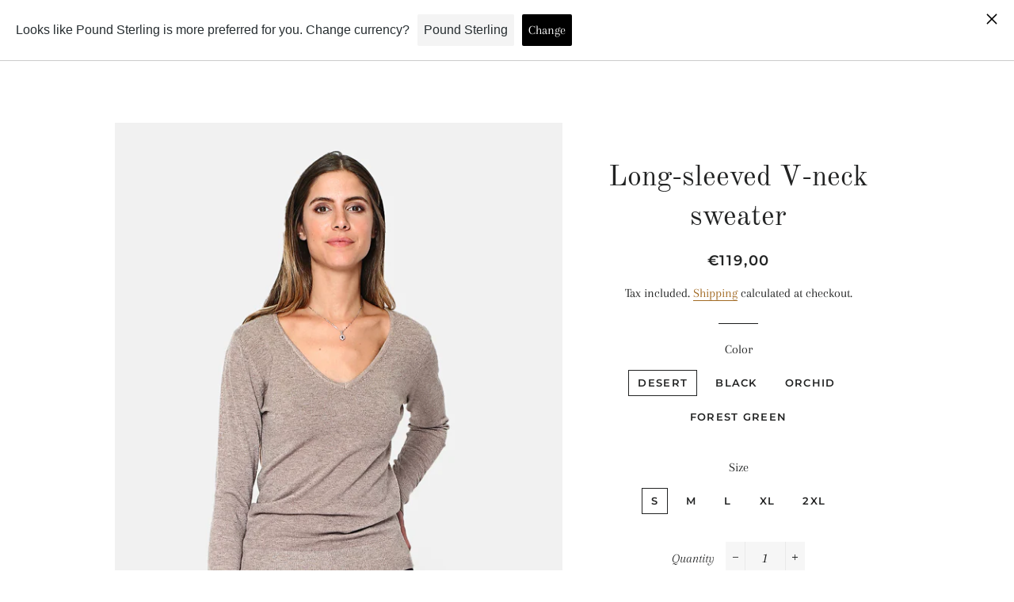

--- FILE ---
content_type: text/html; charset=utf-8
request_url: https://amxclothing.com/products/cjf1250
body_size: 46136
content:
<!doctype html>
<html class="no-js" lang="en">
<head>

  <!-- Basic page needs ================================================== -->
  <meta charset="utf-8">
  <meta http-equiv="X-UA-Compatible" content="IE=edge,chrome=1">

  

  <!-- Title and description ================================================== -->
  <title>
  Long-sleeved V-neck sweater &ndash; AMX Clothing
  </title>

  
  <meta name="description" content="Brand : C&amp;amp;jo. Fabric composition : 40% Cashmere, 45% Viscose, 15% Elastane Washing instruction : 30 degrees wash, do not bleach, do not tumble dry, low iron. Product weight : 260 grams. Product reference : CJF1250. Sizes Half Chest Length (cm) Total Length (cm) Sleeves Length (cm) S 40 60 59 M 42 61 59.5 L 44 62 60">
  

  <!-- Helpers ================================================== -->
  <!-- /snippets/social-meta-tags.liquid -->




<meta property="og:site_name" content="AMX Clothing">
<meta property="og:url" content="https://amxclothing.com/products/cjf1250">
<meta property="og:title" content="Long-sleeved V-neck sweater">
<meta property="og:type" content="product">
<meta property="og:description" content="Brand : C&amp;amp;jo. Fabric composition : 40% Cashmere, 45% Viscose, 15% Elastane Washing instruction : 30 degrees wash, do not bleach, do not tumble dry, low iron. Product weight : 260 grams. Product reference : CJF1250. Sizes Half Chest Length (cm) Total Length (cm) Sleeves Length (cm) S 40 60 59 M 42 61 59.5 L 44 62 60">

  <meta property="og:price:amount" content="119,00">
  <meta property="og:price:currency" content="EUR">

<meta property="og:image" content="http://amxclothing.com/cdn/shop/products/CJF1250NOIR_1_1200x1200.jpg?v=1746178982"><meta property="og:image" content="http://amxclothing.com/cdn/shop/products/CJF1250DESERT_1_1200x1200.jpg?v=1746178982"><meta property="og:image" content="http://amxclothing.com/cdn/shop/products/CJF1250DESERT_2_1200x1200.jpg?v=1746178982">
<meta property="og:image:secure_url" content="https://amxclothing.com/cdn/shop/products/CJF1250NOIR_1_1200x1200.jpg?v=1746178982"><meta property="og:image:secure_url" content="https://amxclothing.com/cdn/shop/products/CJF1250DESERT_1_1200x1200.jpg?v=1746178982"><meta property="og:image:secure_url" content="https://amxclothing.com/cdn/shop/products/CJF1250DESERT_2_1200x1200.jpg?v=1746178982">


<meta name="twitter:card" content="summary_large_image">
<meta name="twitter:title" content="Long-sleeved V-neck sweater">
<meta name="twitter:description" content="Brand : C&amp;amp;jo. Fabric composition : 40% Cashmere, 45% Viscose, 15% Elastane Washing instruction : 30 degrees wash, do not bleach, do not tumble dry, low iron. Product weight : 260 grams. Product reference : CJF1250. Sizes Half Chest Length (cm) Total Length (cm) Sleeves Length (cm) S 40 60 59 M 42 61 59.5 L 44 62 60">

  <link rel="canonical" href="https://amxclothing.com/products/cjf1250">
  <meta name="viewport" content="width=device-width,initial-scale=1,shrink-to-fit=no">
  <meta name="theme-color" content="#1c1d1d">

  <!-- CSS ================================================== -->
  <link href="//amxclothing.com/cdn/shop/t/7/assets/timber.scss.css?v=120374856461137083241763112585" rel="stylesheet" type="text/css" media="all" />
  <link href="//amxclothing.com/cdn/shop/t/7/assets/theme.scss.css?v=21823741185204864901763112585" rel="stylesheet" type="text/css" media="all" />

  <!-- Sections ================================================== -->
  <script>
    window.theme = window.theme || {};
    theme.strings = {
      zoomClose: "Close (Esc)",
      zoomPrev: "Previous (Left arrow key)",
      zoomNext: "Next (Right arrow key)",
      moneyFormat: "€{{amount_with_comma_separator}}",
      addressError: "Error looking up that address",
      addressNoResults: "No results for that address",
      addressQueryLimit: "You have exceeded the Google API usage limit. Consider upgrading to a \u003ca href=\"https:\/\/developers.google.com\/maps\/premium\/usage-limits\"\u003ePremium Plan\u003c\/a\u003e.",
      authError: "There was a problem authenticating your Google Maps account.",
      cartEmpty: "Your cart is currently empty.",
      cartCookie: "Enable cookies to use the shopping cart",
      cartSavings: "You're saving [savings]"
    };
    theme.settings = {
      cartType: "drawer",
      gridType: "collage"
    };
  </script>

  <script src="//amxclothing.com/cdn/shop/t/7/assets/jquery-2.2.3.min.js?v=58211863146907186831574427823" type="text/javascript"></script>

  <script src="//amxclothing.com/cdn/shop/t/7/assets/lazysizes.min.js?v=155223123402716617051574427823" async="async"></script>

  <script src="//amxclothing.com/cdn/shop/t/7/assets/theme.js?v=119779978419467343641574427833" defer="defer"></script>

  <!-- Header hook for plugins ================================================== -->
  <script>window.performance && window.performance.mark && window.performance.mark('shopify.content_for_header.start');</script><meta name="google-site-verification" content="Sdz8UspMJTlr7jC3dz37sjQJLeohpZX9zpPHZVEh0lY">
<meta id="shopify-digital-wallet" name="shopify-digital-wallet" content="/27276902434/digital_wallets/dialog">
<meta name="shopify-checkout-api-token" content="55de6351fc4784f7768cd7ac2c8019ef">
<meta id="in-context-paypal-metadata" data-shop-id="27276902434" data-venmo-supported="false" data-environment="production" data-locale="en_US" data-paypal-v4="true" data-currency="EUR">
<link rel="alternate" type="application/json+oembed" href="https://amxclothing.com/products/cjf1250.oembed">
<script async="async" src="/checkouts/internal/preloads.js?locale=en-FR"></script>
<link rel="preconnect" href="https://shop.app" crossorigin="anonymous">
<script async="async" src="https://shop.app/checkouts/internal/preloads.js?locale=en-FR&shop_id=27276902434" crossorigin="anonymous"></script>
<script id="apple-pay-shop-capabilities" type="application/json">{"shopId":27276902434,"countryCode":"FR","currencyCode":"EUR","merchantCapabilities":["supports3DS"],"merchantId":"gid:\/\/shopify\/Shop\/27276902434","merchantName":"AMX Clothing","requiredBillingContactFields":["postalAddress","email","phone"],"requiredShippingContactFields":["postalAddress","email","phone"],"shippingType":"shipping","supportedNetworks":["visa","masterCard","amex","maestro"],"total":{"type":"pending","label":"AMX Clothing","amount":"1.00"},"shopifyPaymentsEnabled":true,"supportsSubscriptions":true}</script>
<script id="shopify-features" type="application/json">{"accessToken":"55de6351fc4784f7768cd7ac2c8019ef","betas":["rich-media-storefront-analytics"],"domain":"amxclothing.com","predictiveSearch":true,"shopId":27276902434,"locale":"en"}</script>
<script>var Shopify = Shopify || {};
Shopify.shop = "amx-clothing.myshopify.com";
Shopify.locale = "en";
Shopify.currency = {"active":"EUR","rate":"1.0"};
Shopify.country = "FR";
Shopify.theme = {"name":"Brooklyn","id":79401943074,"schema_name":"Brooklyn","schema_version":"14.1.5","theme_store_id":730,"role":"main"};
Shopify.theme.handle = "null";
Shopify.theme.style = {"id":null,"handle":null};
Shopify.cdnHost = "amxclothing.com/cdn";
Shopify.routes = Shopify.routes || {};
Shopify.routes.root = "/";</script>
<script type="module">!function(o){(o.Shopify=o.Shopify||{}).modules=!0}(window);</script>
<script>!function(o){function n(){var o=[];function n(){o.push(Array.prototype.slice.apply(arguments))}return n.q=o,n}var t=o.Shopify=o.Shopify||{};t.loadFeatures=n(),t.autoloadFeatures=n()}(window);</script>
<script>
  window.ShopifyPay = window.ShopifyPay || {};
  window.ShopifyPay.apiHost = "shop.app\/pay";
  window.ShopifyPay.redirectState = null;
</script>
<script id="shop-js-analytics" type="application/json">{"pageType":"product"}</script>
<script defer="defer" async type="module" src="//amxclothing.com/cdn/shopifycloud/shop-js/modules/v2/client.init-shop-cart-sync_BN7fPSNr.en.esm.js"></script>
<script defer="defer" async type="module" src="//amxclothing.com/cdn/shopifycloud/shop-js/modules/v2/chunk.common_Cbph3Kss.esm.js"></script>
<script defer="defer" async type="module" src="//amxclothing.com/cdn/shopifycloud/shop-js/modules/v2/chunk.modal_DKumMAJ1.esm.js"></script>
<script type="module">
  await import("//amxclothing.com/cdn/shopifycloud/shop-js/modules/v2/client.init-shop-cart-sync_BN7fPSNr.en.esm.js");
await import("//amxclothing.com/cdn/shopifycloud/shop-js/modules/v2/chunk.common_Cbph3Kss.esm.js");
await import("//amxclothing.com/cdn/shopifycloud/shop-js/modules/v2/chunk.modal_DKumMAJ1.esm.js");

  window.Shopify.SignInWithShop?.initShopCartSync?.({"fedCMEnabled":true,"windoidEnabled":true});

</script>
<script>
  window.Shopify = window.Shopify || {};
  if (!window.Shopify.featureAssets) window.Shopify.featureAssets = {};
  window.Shopify.featureAssets['shop-js'] = {"shop-cart-sync":["modules/v2/client.shop-cart-sync_CJVUk8Jm.en.esm.js","modules/v2/chunk.common_Cbph3Kss.esm.js","modules/v2/chunk.modal_DKumMAJ1.esm.js"],"init-fed-cm":["modules/v2/client.init-fed-cm_7Fvt41F4.en.esm.js","modules/v2/chunk.common_Cbph3Kss.esm.js","modules/v2/chunk.modal_DKumMAJ1.esm.js"],"init-shop-email-lookup-coordinator":["modules/v2/client.init-shop-email-lookup-coordinator_Cc088_bR.en.esm.js","modules/v2/chunk.common_Cbph3Kss.esm.js","modules/v2/chunk.modal_DKumMAJ1.esm.js"],"init-windoid":["modules/v2/client.init-windoid_hPopwJRj.en.esm.js","modules/v2/chunk.common_Cbph3Kss.esm.js","modules/v2/chunk.modal_DKumMAJ1.esm.js"],"shop-button":["modules/v2/client.shop-button_B0jaPSNF.en.esm.js","modules/v2/chunk.common_Cbph3Kss.esm.js","modules/v2/chunk.modal_DKumMAJ1.esm.js"],"shop-cash-offers":["modules/v2/client.shop-cash-offers_DPIskqss.en.esm.js","modules/v2/chunk.common_Cbph3Kss.esm.js","modules/v2/chunk.modal_DKumMAJ1.esm.js"],"shop-toast-manager":["modules/v2/client.shop-toast-manager_CK7RT69O.en.esm.js","modules/v2/chunk.common_Cbph3Kss.esm.js","modules/v2/chunk.modal_DKumMAJ1.esm.js"],"init-shop-cart-sync":["modules/v2/client.init-shop-cart-sync_BN7fPSNr.en.esm.js","modules/v2/chunk.common_Cbph3Kss.esm.js","modules/v2/chunk.modal_DKumMAJ1.esm.js"],"init-customer-accounts-sign-up":["modules/v2/client.init-customer-accounts-sign-up_CfPf4CXf.en.esm.js","modules/v2/client.shop-login-button_DeIztwXF.en.esm.js","modules/v2/chunk.common_Cbph3Kss.esm.js","modules/v2/chunk.modal_DKumMAJ1.esm.js"],"pay-button":["modules/v2/client.pay-button_CgIwFSYN.en.esm.js","modules/v2/chunk.common_Cbph3Kss.esm.js","modules/v2/chunk.modal_DKumMAJ1.esm.js"],"init-customer-accounts":["modules/v2/client.init-customer-accounts_DQ3x16JI.en.esm.js","modules/v2/client.shop-login-button_DeIztwXF.en.esm.js","modules/v2/chunk.common_Cbph3Kss.esm.js","modules/v2/chunk.modal_DKumMAJ1.esm.js"],"avatar":["modules/v2/client.avatar_BTnouDA3.en.esm.js"],"init-shop-for-new-customer-accounts":["modules/v2/client.init-shop-for-new-customer-accounts_CsZy_esa.en.esm.js","modules/v2/client.shop-login-button_DeIztwXF.en.esm.js","modules/v2/chunk.common_Cbph3Kss.esm.js","modules/v2/chunk.modal_DKumMAJ1.esm.js"],"shop-follow-button":["modules/v2/client.shop-follow-button_BRMJjgGd.en.esm.js","modules/v2/chunk.common_Cbph3Kss.esm.js","modules/v2/chunk.modal_DKumMAJ1.esm.js"],"checkout-modal":["modules/v2/client.checkout-modal_B9Drz_yf.en.esm.js","modules/v2/chunk.common_Cbph3Kss.esm.js","modules/v2/chunk.modal_DKumMAJ1.esm.js"],"shop-login-button":["modules/v2/client.shop-login-button_DeIztwXF.en.esm.js","modules/v2/chunk.common_Cbph3Kss.esm.js","modules/v2/chunk.modal_DKumMAJ1.esm.js"],"lead-capture":["modules/v2/client.lead-capture_DXYzFM3R.en.esm.js","modules/v2/chunk.common_Cbph3Kss.esm.js","modules/v2/chunk.modal_DKumMAJ1.esm.js"],"shop-login":["modules/v2/client.shop-login_CA5pJqmO.en.esm.js","modules/v2/chunk.common_Cbph3Kss.esm.js","modules/v2/chunk.modal_DKumMAJ1.esm.js"],"payment-terms":["modules/v2/client.payment-terms_BxzfvcZJ.en.esm.js","modules/v2/chunk.common_Cbph3Kss.esm.js","modules/v2/chunk.modal_DKumMAJ1.esm.js"]};
</script>
<script>(function() {
  var isLoaded = false;
  function asyncLoad() {
    if (isLoaded) return;
    isLoaded = true;
    var urls = ["https:\/\/cdn.langshop.app\/buckets\/app\/libs\/storefront\/sdk.js?proxy_prefix=\/apps\/langshop\u0026source=sct\u0026shop=amx-clothing.myshopify.com"];
    for (var i = 0; i < urls.length; i++) {
      var s = document.createElement('script');
      s.type = 'text/javascript';
      s.async = true;
      s.src = urls[i];
      var x = document.getElementsByTagName('script')[0];
      x.parentNode.insertBefore(s, x);
    }
  };
  if(window.attachEvent) {
    window.attachEvent('onload', asyncLoad);
  } else {
    window.addEventListener('load', asyncLoad, false);
  }
})();</script>
<script id="__st">var __st={"a":27276902434,"offset":3600,"reqid":"c2033ef9-09cd-4c45-ab5b-528db402f466-1769913646","pageurl":"amxclothing.com\/products\/cjf1250","u":"a9a7c4a52613","p":"product","rtyp":"product","rid":7075348119586};</script>
<script>window.ShopifyPaypalV4VisibilityTracking = true;</script>
<script id="captcha-bootstrap">!function(){'use strict';const t='contact',e='account',n='new_comment',o=[[t,t],['blogs',n],['comments',n],[t,'customer']],c=[[e,'customer_login'],[e,'guest_login'],[e,'recover_customer_password'],[e,'create_customer']],r=t=>t.map((([t,e])=>`form[action*='/${t}']:not([data-nocaptcha='true']) input[name='form_type'][value='${e}']`)).join(','),a=t=>()=>t?[...document.querySelectorAll(t)].map((t=>t.form)):[];function s(){const t=[...o],e=r(t);return a(e)}const i='password',u='form_key',d=['recaptcha-v3-token','g-recaptcha-response','h-captcha-response',i],f=()=>{try{return window.sessionStorage}catch{return}},m='__shopify_v',_=t=>t.elements[u];function p(t,e,n=!1){try{const o=window.sessionStorage,c=JSON.parse(o.getItem(e)),{data:r}=function(t){const{data:e,action:n}=t;return t[m]||n?{data:e,action:n}:{data:t,action:n}}(c);for(const[e,n]of Object.entries(r))t.elements[e]&&(t.elements[e].value=n);n&&o.removeItem(e)}catch(o){console.error('form repopulation failed',{error:o})}}const l='form_type',E='cptcha';function T(t){t.dataset[E]=!0}const w=window,h=w.document,L='Shopify',v='ce_forms',y='captcha';let A=!1;((t,e)=>{const n=(g='f06e6c50-85a8-45c8-87d0-21a2b65856fe',I='https://cdn.shopify.com/shopifycloud/storefront-forms-hcaptcha/ce_storefront_forms_captcha_hcaptcha.v1.5.2.iife.js',D={infoText:'Protected by hCaptcha',privacyText:'Privacy',termsText:'Terms'},(t,e,n)=>{const o=w[L][v],c=o.bindForm;if(c)return c(t,g,e,D).then(n);var r;o.q.push([[t,g,e,D],n]),r=I,A||(h.body.append(Object.assign(h.createElement('script'),{id:'captcha-provider',async:!0,src:r})),A=!0)});var g,I,D;w[L]=w[L]||{},w[L][v]=w[L][v]||{},w[L][v].q=[],w[L][y]=w[L][y]||{},w[L][y].protect=function(t,e){n(t,void 0,e),T(t)},Object.freeze(w[L][y]),function(t,e,n,w,h,L){const[v,y,A,g]=function(t,e,n){const i=e?o:[],u=t?c:[],d=[...i,...u],f=r(d),m=r(i),_=r(d.filter((([t,e])=>n.includes(e))));return[a(f),a(m),a(_),s()]}(w,h,L),I=t=>{const e=t.target;return e instanceof HTMLFormElement?e:e&&e.form},D=t=>v().includes(t);t.addEventListener('submit',(t=>{const e=I(t);if(!e)return;const n=D(e)&&!e.dataset.hcaptchaBound&&!e.dataset.recaptchaBound,o=_(e),c=g().includes(e)&&(!o||!o.value);(n||c)&&t.preventDefault(),c&&!n&&(function(t){try{if(!f())return;!function(t){const e=f();if(!e)return;const n=_(t);if(!n)return;const o=n.value;o&&e.removeItem(o)}(t);const e=Array.from(Array(32),(()=>Math.random().toString(36)[2])).join('');!function(t,e){_(t)||t.append(Object.assign(document.createElement('input'),{type:'hidden',name:u})),t.elements[u].value=e}(t,e),function(t,e){const n=f();if(!n)return;const o=[...t.querySelectorAll(`input[type='${i}']`)].map((({name:t})=>t)),c=[...d,...o],r={};for(const[a,s]of new FormData(t).entries())c.includes(a)||(r[a]=s);n.setItem(e,JSON.stringify({[m]:1,action:t.action,data:r}))}(t,e)}catch(e){console.error('failed to persist form',e)}}(e),e.submit())}));const S=(t,e)=>{t&&!t.dataset[E]&&(n(t,e.some((e=>e===t))),T(t))};for(const o of['focusin','change'])t.addEventListener(o,(t=>{const e=I(t);D(e)&&S(e,y())}));const B=e.get('form_key'),M=e.get(l),P=B&&M;t.addEventListener('DOMContentLoaded',(()=>{const t=y();if(P)for(const e of t)e.elements[l].value===M&&p(e,B);[...new Set([...A(),...v().filter((t=>'true'===t.dataset.shopifyCaptcha))])].forEach((e=>S(e,t)))}))}(h,new URLSearchParams(w.location.search),n,t,e,['guest_login'])})(!0,!0)}();</script>
<script integrity="sha256-4kQ18oKyAcykRKYeNunJcIwy7WH5gtpwJnB7kiuLZ1E=" data-source-attribution="shopify.loadfeatures" defer="defer" src="//amxclothing.com/cdn/shopifycloud/storefront/assets/storefront/load_feature-a0a9edcb.js" crossorigin="anonymous"></script>
<script crossorigin="anonymous" defer="defer" src="//amxclothing.com/cdn/shopifycloud/storefront/assets/shopify_pay/storefront-65b4c6d7.js?v=20250812"></script>
<script data-source-attribution="shopify.dynamic_checkout.dynamic.init">var Shopify=Shopify||{};Shopify.PaymentButton=Shopify.PaymentButton||{isStorefrontPortableWallets:!0,init:function(){window.Shopify.PaymentButton.init=function(){};var t=document.createElement("script");t.src="https://amxclothing.com/cdn/shopifycloud/portable-wallets/latest/portable-wallets.en.js",t.type="module",document.head.appendChild(t)}};
</script>
<script data-source-attribution="shopify.dynamic_checkout.buyer_consent">
  function portableWalletsHideBuyerConsent(e){var t=document.getElementById("shopify-buyer-consent"),n=document.getElementById("shopify-subscription-policy-button");t&&n&&(t.classList.add("hidden"),t.setAttribute("aria-hidden","true"),n.removeEventListener("click",e))}function portableWalletsShowBuyerConsent(e){var t=document.getElementById("shopify-buyer-consent"),n=document.getElementById("shopify-subscription-policy-button");t&&n&&(t.classList.remove("hidden"),t.removeAttribute("aria-hidden"),n.addEventListener("click",e))}window.Shopify?.PaymentButton&&(window.Shopify.PaymentButton.hideBuyerConsent=portableWalletsHideBuyerConsent,window.Shopify.PaymentButton.showBuyerConsent=portableWalletsShowBuyerConsent);
</script>
<script>
  function portableWalletsCleanup(e){e&&e.src&&console.error("Failed to load portable wallets script "+e.src);var t=document.querySelectorAll("shopify-accelerated-checkout .shopify-payment-button__skeleton, shopify-accelerated-checkout-cart .wallet-cart-button__skeleton"),e=document.getElementById("shopify-buyer-consent");for(let e=0;e<t.length;e++)t[e].remove();e&&e.remove()}function portableWalletsNotLoadedAsModule(e){e instanceof ErrorEvent&&"string"==typeof e.message&&e.message.includes("import.meta")&&"string"==typeof e.filename&&e.filename.includes("portable-wallets")&&(window.removeEventListener("error",portableWalletsNotLoadedAsModule),window.Shopify.PaymentButton.failedToLoad=e,"loading"===document.readyState?document.addEventListener("DOMContentLoaded",window.Shopify.PaymentButton.init):window.Shopify.PaymentButton.init())}window.addEventListener("error",portableWalletsNotLoadedAsModule);
</script>

<script type="module" src="https://amxclothing.com/cdn/shopifycloud/portable-wallets/latest/portable-wallets.en.js" onError="portableWalletsCleanup(this)" crossorigin="anonymous"></script>
<script nomodule>
  document.addEventListener("DOMContentLoaded", portableWalletsCleanup);
</script>

<link id="shopify-accelerated-checkout-styles" rel="stylesheet" media="screen" href="https://amxclothing.com/cdn/shopifycloud/portable-wallets/latest/accelerated-checkout-backwards-compat.css" crossorigin="anonymous">
<style id="shopify-accelerated-checkout-cart">
        #shopify-buyer-consent {
  margin-top: 1em;
  display: inline-block;
  width: 100%;
}

#shopify-buyer-consent.hidden {
  display: none;
}

#shopify-subscription-policy-button {
  background: none;
  border: none;
  padding: 0;
  text-decoration: underline;
  font-size: inherit;
  cursor: pointer;
}

#shopify-subscription-policy-button::before {
  box-shadow: none;
}

      </style>

<script>window.performance && window.performance.mark && window.performance.mark('shopify.content_for_header.end');</script>

  <script src="//amxclothing.com/cdn/shop/t/7/assets/modernizr.min.js?v=21391054748206432451574427824" type="text/javascript"></script>

  
  

<!-- "snippets/weglot_hreftags.liquid" was not rendered, the associated app was uninstalled -->
<!-- "snippets/weglot_switcher.liquid" was not rendered, the associated app was uninstalled -->
  

<script>

  if (!Array.prototype.find) {
    Object.defineProperty(Array.prototype, 'find', {
      value: function(predicate) {
        if (this == null) {
          throw TypeError('"this" is null or not defined');
        }

        var o = Object(this);

        var len = o.length >>> 0;

        if (typeof predicate !== 'function') {
          throw TypeError('predicate must be a function');
        }

        var thisArg = arguments[1];

        var k = 0;

        while (k < len) {
          var kValue = o[k];
          if (predicate.call(thisArg, kValue, k, o)) {
            return kValue;
          }
          k++;
        }

        return undefined;
      },
      configurable: true,
      writable: true
    });
  }

  (function () {

    var useInternationalDomains = false;

    function buildLanguageList() {
      var languageListJson = '[{\
"name": "English",\
"endonym_name": "English",\
"iso_code": "en",\
"primary": true,\
"flag": "//amxclothing.com/cdn/shop/t/7/assets/en.png?v=11298",\
"domain": null\
}]';
      return JSON.parse(languageListJson);
    }

    function getSavedLocale(langList) {
      var savedLocale = localStorage.getItem('translation-lab-lang');
      var sl = savedLocale ? langList.find(x => x.iso_code.toLowerCase() === savedLocale.toLowerCase()) : null;
      return sl ? sl.iso_code : null;
    }

    function getBrowserLocale(langList) {
      var browserLocale = navigator.language;
      if (browserLocale) {
        var localeParts = browserLocale.split('-');
        var bl = localeParts[0] ? langList.find(x => x.iso_code.toLowerCase().startsWith(localeParts[0])) : null;
        return bl ? bl.iso_code : null;
      } else {
        return null;
      }
    }

    function redirectUrlBuilderFunction(primaryLocale) {
      var shopDomain = 'https://amxclothing.com';
      if (window.Shopify && window.Shopify.designMode) {
        shopDomain = 'https://amx-clothing.myshopify.com';
      }
      var currentLocale = 'en'.toLowerCase();
      var currentLocaleRegEx = new RegExp('^\/' + currentLocale, "ig");
      var primaryLocaleLower = primaryLocale.toLowerCase();
      var pathname = window.location.pathname;
      var queryString = window.location.search || '';
      return function build(redirectLocale) {
        if (!redirectLocale) {
          return null;
        }
        var redirectLocaleLower = redirectLocale.toLowerCase();
        if (currentLocale !== redirectLocaleLower) {
            if (useInternationalDomains) {

          }
          else {
            if (redirectLocaleLower === primaryLocaleLower) {
              return shopDomain + pathname.replace(currentLocaleRegEx, '') + queryString;
            } else if (primaryLocaleLower === currentLocale) {
              return shopDomain + '/' + redirectLocaleLower + pathname + queryString;
            } else {
              return shopDomain + '/' + pathname.replace(currentLocaleRegEx, redirectLocaleLower) + queryString;
            }
          }
        }
        return null;
      }
    }

    function getRedirectLocale(languageList) {
      var savedLocale = getSavedLocale(languageList);
      var browserLocale = getBrowserLocale(languageList);
      var preferredLocale = null;

      var redirectLocale = null;

      if (savedLocale) {
        redirectLocale = savedLocale;
      } else if (preferredLocale) {
        redirectLocale = preferredLocale;
      } else if (browserLocale) {
        redirectLocale = browserLocale;
      }
      return redirectLocale;
    }

    function configure() {
      var languageList = buildLanguageList();
      var primaryLanguage = languageList.find(function (x) { return x.primary; });
      if (!primaryLanguage && !primaryLanguage.iso_code) {
        return;
      }

      var redirectUrlBuilder = redirectUrlBuilderFunction(primaryLanguage.iso_code);

      var redirectLocale = getRedirectLocale(languageList);

      var redirectUrl = redirectUrlBuilder(redirectLocale);
      redirectUrl && window.location.assign(redirectUrl);
    }

    if (window.Shopify && window.Shopify.designMode) {
      return;
    }

    var botPatterns = "(bot|Googlebot\/|Googlebot-Mobile|Googlebot-Image|Googlebot-News|Googlebot-Video|AdsBot-Google([^-]|$)|AdsBot-Google-Mobile|Feedfetcher-Google|Mediapartners-Google|APIs-Google|Page|Speed|Insights|Lighthouse|bingbot|Slurp|exabot|ia_archiver|YandexBot|YandexImages|YandexAccessibilityBot|YandexMobileBot|YandexMetrika|YandexTurbo|YandexImageResizer|YandexVideo|YandexAdNet|YandexBlogs|YandexCalendar|YandexDirect|YandexFavicons|YaDirectFetcher|YandexForDomain|YandexMarket|YandexMedia|YandexMobileScreenShotBot|YandexNews|YandexOntoDB|YandexPagechecker|YandexPartner|YandexRCA|YandexSearchShop|YandexSitelinks|YandexSpravBot|YandexTracker|YandexVertis|YandexVerticals|YandexWebmaster|YandexScreenshotBot|Baiduspider|facebookexternalhit|Sogou|DuckDuckBot|BUbiNG|crawler4j|S[eE][mM]rushBot|Google-Adwords-Instant|BingPreview\/|Bark[rR]owler|DuckDuckGo-Favicons-Bot|AppEngine-Google|Google Web Preview|acapbot|Baidu-YunGuanCe|Feedly|Feedspot|google-xrawler|Google-Structured-Data-Testing-Tool|Google-PhysicalWeb|Google Favicon|Google-Site-Verification|Gwene|SentiBot|FreshRSS)";
    var re = new RegExp(botPatterns, 'i');
    if (!re.test(navigator.userAgent)) {
      configure();
    }

  })();
</script>
<link href="https://monorail-edge.shopifysvc.com" rel="dns-prefetch">
<script>(function(){if ("sendBeacon" in navigator && "performance" in window) {try {var session_token_from_headers = performance.getEntriesByType('navigation')[0].serverTiming.find(x => x.name == '_s').description;} catch {var session_token_from_headers = undefined;}var session_cookie_matches = document.cookie.match(/_shopify_s=([^;]*)/);var session_token_from_cookie = session_cookie_matches && session_cookie_matches.length === 2 ? session_cookie_matches[1] : "";var session_token = session_token_from_headers || session_token_from_cookie || "";function handle_abandonment_event(e) {var entries = performance.getEntries().filter(function(entry) {return /monorail-edge.shopifysvc.com/.test(entry.name);});if (!window.abandonment_tracked && entries.length === 0) {window.abandonment_tracked = true;var currentMs = Date.now();var navigation_start = performance.timing.navigationStart;var payload = {shop_id: 27276902434,url: window.location.href,navigation_start,duration: currentMs - navigation_start,session_token,page_type: "product"};window.navigator.sendBeacon("https://monorail-edge.shopifysvc.com/v1/produce", JSON.stringify({schema_id: "online_store_buyer_site_abandonment/1.1",payload: payload,metadata: {event_created_at_ms: currentMs,event_sent_at_ms: currentMs}}));}}window.addEventListener('pagehide', handle_abandonment_event);}}());</script>
<script id="web-pixels-manager-setup">(function e(e,d,r,n,o){if(void 0===o&&(o={}),!Boolean(null===(a=null===(i=window.Shopify)||void 0===i?void 0:i.analytics)||void 0===a?void 0:a.replayQueue)){var i,a;window.Shopify=window.Shopify||{};var t=window.Shopify;t.analytics=t.analytics||{};var s=t.analytics;s.replayQueue=[],s.publish=function(e,d,r){return s.replayQueue.push([e,d,r]),!0};try{self.performance.mark("wpm:start")}catch(e){}var l=function(){var e={modern:/Edge?\/(1{2}[4-9]|1[2-9]\d|[2-9]\d{2}|\d{4,})\.\d+(\.\d+|)|Firefox\/(1{2}[4-9]|1[2-9]\d|[2-9]\d{2}|\d{4,})\.\d+(\.\d+|)|Chrom(ium|e)\/(9{2}|\d{3,})\.\d+(\.\d+|)|(Maci|X1{2}).+ Version\/(15\.\d+|(1[6-9]|[2-9]\d|\d{3,})\.\d+)([,.]\d+|)( \(\w+\)|)( Mobile\/\w+|) Safari\/|Chrome.+OPR\/(9{2}|\d{3,})\.\d+\.\d+|(CPU[ +]OS|iPhone[ +]OS|CPU[ +]iPhone|CPU IPhone OS|CPU iPad OS)[ +]+(15[._]\d+|(1[6-9]|[2-9]\d|\d{3,})[._]\d+)([._]\d+|)|Android:?[ /-](13[3-9]|1[4-9]\d|[2-9]\d{2}|\d{4,})(\.\d+|)(\.\d+|)|Android.+Firefox\/(13[5-9]|1[4-9]\d|[2-9]\d{2}|\d{4,})\.\d+(\.\d+|)|Android.+Chrom(ium|e)\/(13[3-9]|1[4-9]\d|[2-9]\d{2}|\d{4,})\.\d+(\.\d+|)|SamsungBrowser\/([2-9]\d|\d{3,})\.\d+/,legacy:/Edge?\/(1[6-9]|[2-9]\d|\d{3,})\.\d+(\.\d+|)|Firefox\/(5[4-9]|[6-9]\d|\d{3,})\.\d+(\.\d+|)|Chrom(ium|e)\/(5[1-9]|[6-9]\d|\d{3,})\.\d+(\.\d+|)([\d.]+$|.*Safari\/(?![\d.]+ Edge\/[\d.]+$))|(Maci|X1{2}).+ Version\/(10\.\d+|(1[1-9]|[2-9]\d|\d{3,})\.\d+)([,.]\d+|)( \(\w+\)|)( Mobile\/\w+|) Safari\/|Chrome.+OPR\/(3[89]|[4-9]\d|\d{3,})\.\d+\.\d+|(CPU[ +]OS|iPhone[ +]OS|CPU[ +]iPhone|CPU IPhone OS|CPU iPad OS)[ +]+(10[._]\d+|(1[1-9]|[2-9]\d|\d{3,})[._]\d+)([._]\d+|)|Android:?[ /-](13[3-9]|1[4-9]\d|[2-9]\d{2}|\d{4,})(\.\d+|)(\.\d+|)|Mobile Safari.+OPR\/([89]\d|\d{3,})\.\d+\.\d+|Android.+Firefox\/(13[5-9]|1[4-9]\d|[2-9]\d{2}|\d{4,})\.\d+(\.\d+|)|Android.+Chrom(ium|e)\/(13[3-9]|1[4-9]\d|[2-9]\d{2}|\d{4,})\.\d+(\.\d+|)|Android.+(UC? ?Browser|UCWEB|U3)[ /]?(15\.([5-9]|\d{2,})|(1[6-9]|[2-9]\d|\d{3,})\.\d+)\.\d+|SamsungBrowser\/(5\.\d+|([6-9]|\d{2,})\.\d+)|Android.+MQ{2}Browser\/(14(\.(9|\d{2,})|)|(1[5-9]|[2-9]\d|\d{3,})(\.\d+|))(\.\d+|)|K[Aa][Ii]OS\/(3\.\d+|([4-9]|\d{2,})\.\d+)(\.\d+|)/},d=e.modern,r=e.legacy,n=navigator.userAgent;return n.match(d)?"modern":n.match(r)?"legacy":"unknown"}(),u="modern"===l?"modern":"legacy",c=(null!=n?n:{modern:"",legacy:""})[u],f=function(e){return[e.baseUrl,"/wpm","/b",e.hashVersion,"modern"===e.buildTarget?"m":"l",".js"].join("")}({baseUrl:d,hashVersion:r,buildTarget:u}),m=function(e){var d=e.version,r=e.bundleTarget,n=e.surface,o=e.pageUrl,i=e.monorailEndpoint;return{emit:function(e){var a=e.status,t=e.errorMsg,s=(new Date).getTime(),l=JSON.stringify({metadata:{event_sent_at_ms:s},events:[{schema_id:"web_pixels_manager_load/3.1",payload:{version:d,bundle_target:r,page_url:o,status:a,surface:n,error_msg:t},metadata:{event_created_at_ms:s}}]});if(!i)return console&&console.warn&&console.warn("[Web Pixels Manager] No Monorail endpoint provided, skipping logging."),!1;try{return self.navigator.sendBeacon.bind(self.navigator)(i,l)}catch(e){}var u=new XMLHttpRequest;try{return u.open("POST",i,!0),u.setRequestHeader("Content-Type","text/plain"),u.send(l),!0}catch(e){return console&&console.warn&&console.warn("[Web Pixels Manager] Got an unhandled error while logging to Monorail."),!1}}}}({version:r,bundleTarget:l,surface:e.surface,pageUrl:self.location.href,monorailEndpoint:e.monorailEndpoint});try{o.browserTarget=l,function(e){var d=e.src,r=e.async,n=void 0===r||r,o=e.onload,i=e.onerror,a=e.sri,t=e.scriptDataAttributes,s=void 0===t?{}:t,l=document.createElement("script"),u=document.querySelector("head"),c=document.querySelector("body");if(l.async=n,l.src=d,a&&(l.integrity=a,l.crossOrigin="anonymous"),s)for(var f in s)if(Object.prototype.hasOwnProperty.call(s,f))try{l.dataset[f]=s[f]}catch(e){}if(o&&l.addEventListener("load",o),i&&l.addEventListener("error",i),u)u.appendChild(l);else{if(!c)throw new Error("Did not find a head or body element to append the script");c.appendChild(l)}}({src:f,async:!0,onload:function(){if(!function(){var e,d;return Boolean(null===(d=null===(e=window.Shopify)||void 0===e?void 0:e.analytics)||void 0===d?void 0:d.initialized)}()){var d=window.webPixelsManager.init(e)||void 0;if(d){var r=window.Shopify.analytics;r.replayQueue.forEach((function(e){var r=e[0],n=e[1],o=e[2];d.publishCustomEvent(r,n,o)})),r.replayQueue=[],r.publish=d.publishCustomEvent,r.visitor=d.visitor,r.initialized=!0}}},onerror:function(){return m.emit({status:"failed",errorMsg:"".concat(f," has failed to load")})},sri:function(e){var d=/^sha384-[A-Za-z0-9+/=]+$/;return"string"==typeof e&&d.test(e)}(c)?c:"",scriptDataAttributes:o}),m.emit({status:"loading"})}catch(e){m.emit({status:"failed",errorMsg:(null==e?void 0:e.message)||"Unknown error"})}}})({shopId: 27276902434,storefrontBaseUrl: "https://amxclothing.com",extensionsBaseUrl: "https://extensions.shopifycdn.com/cdn/shopifycloud/web-pixels-manager",monorailEndpoint: "https://monorail-edge.shopifysvc.com/unstable/produce_batch",surface: "storefront-renderer",enabledBetaFlags: ["2dca8a86"],webPixelsConfigList: [{"id":"2655781208","configuration":"{\"hashed_organization_id\":\"5fa05549395b725515721eebb0bb7bae_v1\",\"app_key\":\"amx-clothing\",\"allow_collect_personal_data\":\"true\"}","eventPayloadVersion":"v1","runtimeContext":"STRICT","scriptVersion":"c3e64302e4c6a915b615bb03ddf3784a","type":"APP","apiClientId":111542,"privacyPurposes":["ANALYTICS","MARKETING","SALE_OF_DATA"],"dataSharingAdjustments":{"protectedCustomerApprovalScopes":["read_customer_address","read_customer_email","read_customer_name","read_customer_personal_data","read_customer_phone"]}},{"id":"1055752536","configuration":"{\"config\":\"{\\\"pixel_id\\\":\\\"AW-465774640\\\",\\\"target_country\\\":\\\"FR\\\",\\\"gtag_events\\\":[{\\\"type\\\":\\\"search\\\",\\\"action_label\\\":\\\"AW-465774640\\\/1NBUCIbKlewBELDQjN4B\\\"},{\\\"type\\\":\\\"begin_checkout\\\",\\\"action_label\\\":\\\"AW-465774640\\\/hfyJCIPKlewBELDQjN4B\\\"},{\\\"type\\\":\\\"view_item\\\",\\\"action_label\\\":[\\\"AW-465774640\\\/bNJyCP3JlewBELDQjN4B\\\",\\\"MC-4R572YVFHJ\\\"]},{\\\"type\\\":\\\"purchase\\\",\\\"action_label\\\":[\\\"AW-465774640\\\/ZC4pCPrJlewBELDQjN4B\\\",\\\"MC-4R572YVFHJ\\\"]},{\\\"type\\\":\\\"page_view\\\",\\\"action_label\\\":[\\\"AW-465774640\\\/AEKaCP_IlewBELDQjN4B\\\",\\\"MC-4R572YVFHJ\\\"]},{\\\"type\\\":\\\"add_payment_info\\\",\\\"action_label\\\":\\\"AW-465774640\\\/QH0hCInKlewBELDQjN4B\\\"},{\\\"type\\\":\\\"add_to_cart\\\",\\\"action_label\\\":\\\"AW-465774640\\\/Q2dYCIDKlewBELDQjN4B\\\"}],\\\"enable_monitoring_mode\\\":false}\"}","eventPayloadVersion":"v1","runtimeContext":"OPEN","scriptVersion":"b2a88bafab3e21179ed38636efcd8a93","type":"APP","apiClientId":1780363,"privacyPurposes":[],"dataSharingAdjustments":{"protectedCustomerApprovalScopes":["read_customer_address","read_customer_email","read_customer_name","read_customer_personal_data","read_customer_phone"]}},{"id":"475332952","configuration":"{\"pixel_id\":\"178743250628867\",\"pixel_type\":\"facebook_pixel\",\"metaapp_system_user_token\":\"-\"}","eventPayloadVersion":"v1","runtimeContext":"OPEN","scriptVersion":"ca16bc87fe92b6042fbaa3acc2fbdaa6","type":"APP","apiClientId":2329312,"privacyPurposes":["ANALYTICS","MARKETING","SALE_OF_DATA"],"dataSharingAdjustments":{"protectedCustomerApprovalScopes":["read_customer_address","read_customer_email","read_customer_name","read_customer_personal_data","read_customer_phone"]}},{"id":"193397080","eventPayloadVersion":"v1","runtimeContext":"LAX","scriptVersion":"1","type":"CUSTOM","privacyPurposes":["ANALYTICS"],"name":"Google Analytics tag (migrated)"},{"id":"shopify-app-pixel","configuration":"{}","eventPayloadVersion":"v1","runtimeContext":"STRICT","scriptVersion":"0450","apiClientId":"shopify-pixel","type":"APP","privacyPurposes":["ANALYTICS","MARKETING"]},{"id":"shopify-custom-pixel","eventPayloadVersion":"v1","runtimeContext":"LAX","scriptVersion":"0450","apiClientId":"shopify-pixel","type":"CUSTOM","privacyPurposes":["ANALYTICS","MARKETING"]}],isMerchantRequest: false,initData: {"shop":{"name":"AMX Clothing","paymentSettings":{"currencyCode":"EUR"},"myshopifyDomain":"amx-clothing.myshopify.com","countryCode":"FR","storefrontUrl":"https:\/\/amxclothing.com"},"customer":null,"cart":null,"checkout":null,"productVariants":[{"price":{"amount":119.0,"currencyCode":"EUR"},"product":{"title":"Long-sleeved V-neck sweater","vendor":"A.M.X","id":"7075348119586","untranslatedTitle":"Long-sleeved V-neck sweater","url":"\/products\/cjf1250","type":"Vêtements"},"id":"40643298885666","image":{"src":"\/\/amxclothing.com\/cdn\/shop\/products\/CJF1250DESERT_1.jpg?v=1746178982"},"sku":"CJF1250-DESERT-36","title":"DESERT \/ S","untranslatedTitle":"DESERT \/ S"},{"price":{"amount":119.0,"currencyCode":"EUR"},"product":{"title":"Long-sleeved V-neck sweater","vendor":"A.M.X","id":"7075348119586","untranslatedTitle":"Long-sleeved V-neck sweater","url":"\/products\/cjf1250","type":"Vêtements"},"id":"40643298918434","image":{"src":"\/\/amxclothing.com\/cdn\/shop\/products\/CJF1250DESERT_1.jpg?v=1746178982"},"sku":"CJF1250-DESERT-38","title":"DESERT \/ M","untranslatedTitle":"DESERT \/ M"},{"price":{"amount":119.0,"currencyCode":"EUR"},"product":{"title":"Long-sleeved V-neck sweater","vendor":"A.M.X","id":"7075348119586","untranslatedTitle":"Long-sleeved V-neck sweater","url":"\/products\/cjf1250","type":"Vêtements"},"id":"40643298951202","image":{"src":"\/\/amxclothing.com\/cdn\/shop\/products\/CJF1250DESERT_1.jpg?v=1746178982"},"sku":"CJF1250-DESERT-40","title":"DESERT \/ L","untranslatedTitle":"DESERT \/ L"},{"price":{"amount":119.0,"currencyCode":"EUR"},"product":{"title":"Long-sleeved V-neck sweater","vendor":"A.M.X","id":"7075348119586","untranslatedTitle":"Long-sleeved V-neck sweater","url":"\/products\/cjf1250","type":"Vêtements"},"id":"40643298983970","image":{"src":"\/\/amxclothing.com\/cdn\/shop\/products\/CJF1250DESERT_1.jpg?v=1746178982"},"sku":"CJF1250-DESERT-42","title":"DESERT \/ XL","untranslatedTitle":"DESERT \/ XL"},{"price":{"amount":119.0,"currencyCode":"EUR"},"product":{"title":"Long-sleeved V-neck sweater","vendor":"A.M.X","id":"7075348119586","untranslatedTitle":"Long-sleeved V-neck sweater","url":"\/products\/cjf1250","type":"Vêtements"},"id":"40643299016738","image":{"src":"\/\/amxclothing.com\/cdn\/shop\/products\/CJF1250DESERT_1.jpg?v=1746178982"},"sku":"CJF1250-DESERT-44","title":"DESERT \/ 2XL","untranslatedTitle":"DESERT \/ 2XL"},{"price":{"amount":119.0,"currencyCode":"EUR"},"product":{"title":"Long-sleeved V-neck sweater","vendor":"A.M.X","id":"7075348119586","untranslatedTitle":"Long-sleeved V-neck sweater","url":"\/products\/cjf1250","type":"Vêtements"},"id":"40643299049506","image":{"src":"\/\/amxclothing.com\/cdn\/shop\/products\/CJF1250NOIR_1.jpg?v=1746178982"},"sku":"CJF1250-NOIR-36","title":"BLACK \/ S","untranslatedTitle":"BLACK \/ S"},{"price":{"amount":119.0,"currencyCode":"EUR"},"product":{"title":"Long-sleeved V-neck sweater","vendor":"A.M.X","id":"7075348119586","untranslatedTitle":"Long-sleeved V-neck sweater","url":"\/products\/cjf1250","type":"Vêtements"},"id":"40643299082274","image":{"src":"\/\/amxclothing.com\/cdn\/shop\/products\/CJF1250NOIR_1.jpg?v=1746178982"},"sku":"CJF1250-NOIR-38","title":"BLACK \/ M","untranslatedTitle":"BLACK \/ M"},{"price":{"amount":119.0,"currencyCode":"EUR"},"product":{"title":"Long-sleeved V-neck sweater","vendor":"A.M.X","id":"7075348119586","untranslatedTitle":"Long-sleeved V-neck sweater","url":"\/products\/cjf1250","type":"Vêtements"},"id":"40643299115042","image":{"src":"\/\/amxclothing.com\/cdn\/shop\/products\/CJF1250NOIR_1.jpg?v=1746178982"},"sku":"CJF1250-NOIR-40","title":"BLACK \/ L","untranslatedTitle":"BLACK \/ L"},{"price":{"amount":119.0,"currencyCode":"EUR"},"product":{"title":"Long-sleeved V-neck sweater","vendor":"A.M.X","id":"7075348119586","untranslatedTitle":"Long-sleeved V-neck sweater","url":"\/products\/cjf1250","type":"Vêtements"},"id":"40643299147810","image":{"src":"\/\/amxclothing.com\/cdn\/shop\/products\/CJF1250NOIR_1.jpg?v=1746178982"},"sku":"CJF1250-NOIR-42","title":"BLACK \/ XL","untranslatedTitle":"BLACK \/ XL"},{"price":{"amount":119.0,"currencyCode":"EUR"},"product":{"title":"Long-sleeved V-neck sweater","vendor":"A.M.X","id":"7075348119586","untranslatedTitle":"Long-sleeved V-neck sweater","url":"\/products\/cjf1250","type":"Vêtements"},"id":"40643299180578","image":{"src":"\/\/amxclothing.com\/cdn\/shop\/products\/CJF1250NOIR_1.jpg?v=1746178982"},"sku":"CJF1250-NOIR-44","title":"BLACK \/ 2XL","untranslatedTitle":"BLACK \/ 2XL"},{"price":{"amount":119.0,"currencyCode":"EUR"},"product":{"title":"Long-sleeved V-neck sweater","vendor":"A.M.X","id":"7075348119586","untranslatedTitle":"Long-sleeved V-neck sweater","url":"\/products\/cjf1250","type":"Vêtements"},"id":"40643299213346","image":{"src":"\/\/amxclothing.com\/cdn\/shop\/products\/CJF1250ORCHIDEE_1.jpg?v=1659444731"},"sku":"CJF1250-ORCHIDÉE-36","title":"ORCHID \/ S","untranslatedTitle":"ORCHID \/ S"},{"price":{"amount":119.0,"currencyCode":"EUR"},"product":{"title":"Long-sleeved V-neck sweater","vendor":"A.M.X","id":"7075348119586","untranslatedTitle":"Long-sleeved V-neck sweater","url":"\/products\/cjf1250","type":"Vêtements"},"id":"40643299246114","image":{"src":"\/\/amxclothing.com\/cdn\/shop\/products\/CJF1250ORCHIDEE_1.jpg?v=1659444731"},"sku":"CJF1250-ORCHIDÉE-38","title":"ORCHID \/ M","untranslatedTitle":"ORCHID \/ M"},{"price":{"amount":119.0,"currencyCode":"EUR"},"product":{"title":"Long-sleeved V-neck sweater","vendor":"A.M.X","id":"7075348119586","untranslatedTitle":"Long-sleeved V-neck sweater","url":"\/products\/cjf1250","type":"Vêtements"},"id":"40643299278882","image":{"src":"\/\/amxclothing.com\/cdn\/shop\/products\/CJF1250ORCHIDEE_1.jpg?v=1659444731"},"sku":"CJF1250-ORCHIDÉE-40","title":"ORCHID \/ L","untranslatedTitle":"ORCHID \/ L"},{"price":{"amount":119.0,"currencyCode":"EUR"},"product":{"title":"Long-sleeved V-neck sweater","vendor":"A.M.X","id":"7075348119586","untranslatedTitle":"Long-sleeved V-neck sweater","url":"\/products\/cjf1250","type":"Vêtements"},"id":"40643299311650","image":{"src":"\/\/amxclothing.com\/cdn\/shop\/products\/CJF1250ORCHIDEE_1.jpg?v=1659444731"},"sku":"CJF1250-ORCHIDÉE-42","title":"ORCHID \/ XL","untranslatedTitle":"ORCHID \/ XL"},{"price":{"amount":119.0,"currencyCode":"EUR"},"product":{"title":"Long-sleeved V-neck sweater","vendor":"A.M.X","id":"7075348119586","untranslatedTitle":"Long-sleeved V-neck sweater","url":"\/products\/cjf1250","type":"Vêtements"},"id":"40643299377186","image":{"src":"\/\/amxclothing.com\/cdn\/shop\/products\/CJF1250ORCHIDEE_1.jpg?v=1659444731"},"sku":"CJF1250-ORCHIDÉE-44","title":"ORCHID \/ 2XL","untranslatedTitle":"ORCHID \/ 2XL"},{"price":{"amount":119.0,"currencyCode":"EUR"},"product":{"title":"Long-sleeved V-neck sweater","vendor":"A.M.X","id":"7075348119586","untranslatedTitle":"Long-sleeved V-neck sweater","url":"\/products\/cjf1250","type":"Vêtements"},"id":"40643299409954","image":{"src":"\/\/amxclothing.com\/cdn\/shop\/products\/CJF1250VERTVIRIDE_1.jpg?v=1659444728"},"sku":"CJF1250-VERT-VIRIDE-36","title":"FOREST GREEN \/ S","untranslatedTitle":"FOREST GREEN \/ S"},{"price":{"amount":119.0,"currencyCode":"EUR"},"product":{"title":"Long-sleeved V-neck sweater","vendor":"A.M.X","id":"7075348119586","untranslatedTitle":"Long-sleeved V-neck sweater","url":"\/products\/cjf1250","type":"Vêtements"},"id":"40643299442722","image":{"src":"\/\/amxclothing.com\/cdn\/shop\/products\/CJF1250VERTVIRIDE_1.jpg?v=1659444728"},"sku":"CJF1250-VERT-VIRIDE-38","title":"FOREST GREEN \/ M","untranslatedTitle":"FOREST GREEN \/ M"},{"price":{"amount":119.0,"currencyCode":"EUR"},"product":{"title":"Long-sleeved V-neck sweater","vendor":"A.M.X","id":"7075348119586","untranslatedTitle":"Long-sleeved V-neck sweater","url":"\/products\/cjf1250","type":"Vêtements"},"id":"40643299475490","image":{"src":"\/\/amxclothing.com\/cdn\/shop\/products\/CJF1250VERTVIRIDE_1.jpg?v=1659444728"},"sku":"CJF1250-VERT-VIRIDE-40","title":"FOREST GREEN \/ L","untranslatedTitle":"FOREST GREEN \/ L"},{"price":{"amount":119.0,"currencyCode":"EUR"},"product":{"title":"Long-sleeved V-neck sweater","vendor":"A.M.X","id":"7075348119586","untranslatedTitle":"Long-sleeved V-neck sweater","url":"\/products\/cjf1250","type":"Vêtements"},"id":"40643299508258","image":{"src":"\/\/amxclothing.com\/cdn\/shop\/products\/CJF1250VERTVIRIDE_1.jpg?v=1659444728"},"sku":"CJF1250-VERT-VIRIDE-42","title":"FOREST GREEN \/ XL","untranslatedTitle":"FOREST GREEN \/ XL"},{"price":{"amount":119.0,"currencyCode":"EUR"},"product":{"title":"Long-sleeved V-neck sweater","vendor":"A.M.X","id":"7075348119586","untranslatedTitle":"Long-sleeved V-neck sweater","url":"\/products\/cjf1250","type":"Vêtements"},"id":"40643299541026","image":{"src":"\/\/amxclothing.com\/cdn\/shop\/products\/CJF1250VERTVIRIDE_1.jpg?v=1659444728"},"sku":"CJF1250-VERT-VIRIDE-44","title":"FOREST GREEN \/ 2XL","untranslatedTitle":"FOREST GREEN \/ 2XL"}],"purchasingCompany":null},},"https://amxclothing.com/cdn","1d2a099fw23dfb22ep557258f5m7a2edbae",{"modern":"","legacy":""},{"shopId":"27276902434","storefrontBaseUrl":"https:\/\/amxclothing.com","extensionBaseUrl":"https:\/\/extensions.shopifycdn.com\/cdn\/shopifycloud\/web-pixels-manager","surface":"storefront-renderer","enabledBetaFlags":"[\"2dca8a86\"]","isMerchantRequest":"false","hashVersion":"1d2a099fw23dfb22ep557258f5m7a2edbae","publish":"custom","events":"[[\"page_viewed\",{}],[\"product_viewed\",{\"productVariant\":{\"price\":{\"amount\":119.0,\"currencyCode\":\"EUR\"},\"product\":{\"title\":\"Long-sleeved V-neck sweater\",\"vendor\":\"A.M.X\",\"id\":\"7075348119586\",\"untranslatedTitle\":\"Long-sleeved V-neck sweater\",\"url\":\"\/products\/cjf1250\",\"type\":\"Vêtements\"},\"id\":\"40643298885666\",\"image\":{\"src\":\"\/\/amxclothing.com\/cdn\/shop\/products\/CJF1250DESERT_1.jpg?v=1746178982\"},\"sku\":\"CJF1250-DESERT-36\",\"title\":\"DESERT \/ S\",\"untranslatedTitle\":\"DESERT \/ S\"}}]]"});</script><script>
  window.ShopifyAnalytics = window.ShopifyAnalytics || {};
  window.ShopifyAnalytics.meta = window.ShopifyAnalytics.meta || {};
  window.ShopifyAnalytics.meta.currency = 'EUR';
  var meta = {"product":{"id":7075348119586,"gid":"gid:\/\/shopify\/Product\/7075348119586","vendor":"A.M.X","type":"Vêtements","handle":"cjf1250","variants":[{"id":40643298885666,"price":11900,"name":"Long-sleeved V-neck sweater - DESERT \/ S","public_title":"DESERT \/ S","sku":"CJF1250-DESERT-36"},{"id":40643298918434,"price":11900,"name":"Long-sleeved V-neck sweater - DESERT \/ M","public_title":"DESERT \/ M","sku":"CJF1250-DESERT-38"},{"id":40643298951202,"price":11900,"name":"Long-sleeved V-neck sweater - DESERT \/ L","public_title":"DESERT \/ L","sku":"CJF1250-DESERT-40"},{"id":40643298983970,"price":11900,"name":"Long-sleeved V-neck sweater - DESERT \/ XL","public_title":"DESERT \/ XL","sku":"CJF1250-DESERT-42"},{"id":40643299016738,"price":11900,"name":"Long-sleeved V-neck sweater - DESERT \/ 2XL","public_title":"DESERT \/ 2XL","sku":"CJF1250-DESERT-44"},{"id":40643299049506,"price":11900,"name":"Long-sleeved V-neck sweater - BLACK \/ S","public_title":"BLACK \/ S","sku":"CJF1250-NOIR-36"},{"id":40643299082274,"price":11900,"name":"Long-sleeved V-neck sweater - BLACK \/ M","public_title":"BLACK \/ M","sku":"CJF1250-NOIR-38"},{"id":40643299115042,"price":11900,"name":"Long-sleeved V-neck sweater - BLACK \/ L","public_title":"BLACK \/ L","sku":"CJF1250-NOIR-40"},{"id":40643299147810,"price":11900,"name":"Long-sleeved V-neck sweater - BLACK \/ XL","public_title":"BLACK \/ XL","sku":"CJF1250-NOIR-42"},{"id":40643299180578,"price":11900,"name":"Long-sleeved V-neck sweater - BLACK \/ 2XL","public_title":"BLACK \/ 2XL","sku":"CJF1250-NOIR-44"},{"id":40643299213346,"price":11900,"name":"Long-sleeved V-neck sweater - ORCHID \/ S","public_title":"ORCHID \/ S","sku":"CJF1250-ORCHIDÉE-36"},{"id":40643299246114,"price":11900,"name":"Long-sleeved V-neck sweater - ORCHID \/ M","public_title":"ORCHID \/ M","sku":"CJF1250-ORCHIDÉE-38"},{"id":40643299278882,"price":11900,"name":"Long-sleeved V-neck sweater - ORCHID \/ L","public_title":"ORCHID \/ L","sku":"CJF1250-ORCHIDÉE-40"},{"id":40643299311650,"price":11900,"name":"Long-sleeved V-neck sweater - ORCHID \/ XL","public_title":"ORCHID \/ XL","sku":"CJF1250-ORCHIDÉE-42"},{"id":40643299377186,"price":11900,"name":"Long-sleeved V-neck sweater - ORCHID \/ 2XL","public_title":"ORCHID \/ 2XL","sku":"CJF1250-ORCHIDÉE-44"},{"id":40643299409954,"price":11900,"name":"Long-sleeved V-neck sweater - FOREST GREEN \/ S","public_title":"FOREST GREEN \/ S","sku":"CJF1250-VERT-VIRIDE-36"},{"id":40643299442722,"price":11900,"name":"Long-sleeved V-neck sweater - FOREST GREEN \/ M","public_title":"FOREST GREEN \/ M","sku":"CJF1250-VERT-VIRIDE-38"},{"id":40643299475490,"price":11900,"name":"Long-sleeved V-neck sweater - FOREST GREEN \/ L","public_title":"FOREST GREEN \/ L","sku":"CJF1250-VERT-VIRIDE-40"},{"id":40643299508258,"price":11900,"name":"Long-sleeved V-neck sweater - FOREST GREEN \/ XL","public_title":"FOREST GREEN \/ XL","sku":"CJF1250-VERT-VIRIDE-42"},{"id":40643299541026,"price":11900,"name":"Long-sleeved V-neck sweater - FOREST GREEN \/ 2XL","public_title":"FOREST GREEN \/ 2XL","sku":"CJF1250-VERT-VIRIDE-44"}],"remote":false},"page":{"pageType":"product","resourceType":"product","resourceId":7075348119586,"requestId":"c2033ef9-09cd-4c45-ab5b-528db402f466-1769913646"}};
  for (var attr in meta) {
    window.ShopifyAnalytics.meta[attr] = meta[attr];
  }
</script>
<script class="analytics">
  (function () {
    var customDocumentWrite = function(content) {
      var jquery = null;

      if (window.jQuery) {
        jquery = window.jQuery;
      } else if (window.Checkout && window.Checkout.$) {
        jquery = window.Checkout.$;
      }

      if (jquery) {
        jquery('body').append(content);
      }
    };

    var hasLoggedConversion = function(token) {
      if (token) {
        return document.cookie.indexOf('loggedConversion=' + token) !== -1;
      }
      return false;
    }

    var setCookieIfConversion = function(token) {
      if (token) {
        var twoMonthsFromNow = new Date(Date.now());
        twoMonthsFromNow.setMonth(twoMonthsFromNow.getMonth() + 2);

        document.cookie = 'loggedConversion=' + token + '; expires=' + twoMonthsFromNow;
      }
    }

    var trekkie = window.ShopifyAnalytics.lib = window.trekkie = window.trekkie || [];
    if (trekkie.integrations) {
      return;
    }
    trekkie.methods = [
      'identify',
      'page',
      'ready',
      'track',
      'trackForm',
      'trackLink'
    ];
    trekkie.factory = function(method) {
      return function() {
        var args = Array.prototype.slice.call(arguments);
        args.unshift(method);
        trekkie.push(args);
        return trekkie;
      };
    };
    for (var i = 0; i < trekkie.methods.length; i++) {
      var key = trekkie.methods[i];
      trekkie[key] = trekkie.factory(key);
    }
    trekkie.load = function(config) {
      trekkie.config = config || {};
      trekkie.config.initialDocumentCookie = document.cookie;
      var first = document.getElementsByTagName('script')[0];
      var script = document.createElement('script');
      script.type = 'text/javascript';
      script.onerror = function(e) {
        var scriptFallback = document.createElement('script');
        scriptFallback.type = 'text/javascript';
        scriptFallback.onerror = function(error) {
                var Monorail = {
      produce: function produce(monorailDomain, schemaId, payload) {
        var currentMs = new Date().getTime();
        var event = {
          schema_id: schemaId,
          payload: payload,
          metadata: {
            event_created_at_ms: currentMs,
            event_sent_at_ms: currentMs
          }
        };
        return Monorail.sendRequest("https://" + monorailDomain + "/v1/produce", JSON.stringify(event));
      },
      sendRequest: function sendRequest(endpointUrl, payload) {
        // Try the sendBeacon API
        if (window && window.navigator && typeof window.navigator.sendBeacon === 'function' && typeof window.Blob === 'function' && !Monorail.isIos12()) {
          var blobData = new window.Blob([payload], {
            type: 'text/plain'
          });

          if (window.navigator.sendBeacon(endpointUrl, blobData)) {
            return true;
          } // sendBeacon was not successful

        } // XHR beacon

        var xhr = new XMLHttpRequest();

        try {
          xhr.open('POST', endpointUrl);
          xhr.setRequestHeader('Content-Type', 'text/plain');
          xhr.send(payload);
        } catch (e) {
          console.log(e);
        }

        return false;
      },
      isIos12: function isIos12() {
        return window.navigator.userAgent.lastIndexOf('iPhone; CPU iPhone OS 12_') !== -1 || window.navigator.userAgent.lastIndexOf('iPad; CPU OS 12_') !== -1;
      }
    };
    Monorail.produce('monorail-edge.shopifysvc.com',
      'trekkie_storefront_load_errors/1.1',
      {shop_id: 27276902434,
      theme_id: 79401943074,
      app_name: "storefront",
      context_url: window.location.href,
      source_url: "//amxclothing.com/cdn/s/trekkie.storefront.c59ea00e0474b293ae6629561379568a2d7c4bba.min.js"});

        };
        scriptFallback.async = true;
        scriptFallback.src = '//amxclothing.com/cdn/s/trekkie.storefront.c59ea00e0474b293ae6629561379568a2d7c4bba.min.js';
        first.parentNode.insertBefore(scriptFallback, first);
      };
      script.async = true;
      script.src = '//amxclothing.com/cdn/s/trekkie.storefront.c59ea00e0474b293ae6629561379568a2d7c4bba.min.js';
      first.parentNode.insertBefore(script, first);
    };
    trekkie.load(
      {"Trekkie":{"appName":"storefront","development":false,"defaultAttributes":{"shopId":27276902434,"isMerchantRequest":null,"themeId":79401943074,"themeCityHash":"4202857540357975974","contentLanguage":"en","currency":"EUR","eventMetadataId":"61a4e1d5-06bc-4484-88b6-550e1ed0cdeb"},"isServerSideCookieWritingEnabled":true,"monorailRegion":"shop_domain","enabledBetaFlags":["65f19447","b5387b81"]},"Session Attribution":{},"S2S":{"facebookCapiEnabled":true,"source":"trekkie-storefront-renderer","apiClientId":580111}}
    );

    var loaded = false;
    trekkie.ready(function() {
      if (loaded) return;
      loaded = true;

      window.ShopifyAnalytics.lib = window.trekkie;

      var originalDocumentWrite = document.write;
      document.write = customDocumentWrite;
      try { window.ShopifyAnalytics.merchantGoogleAnalytics.call(this); } catch(error) {};
      document.write = originalDocumentWrite;

      window.ShopifyAnalytics.lib.page(null,{"pageType":"product","resourceType":"product","resourceId":7075348119586,"requestId":"c2033ef9-09cd-4c45-ab5b-528db402f466-1769913646","shopifyEmitted":true});

      var match = window.location.pathname.match(/checkouts\/(.+)\/(thank_you|post_purchase)/)
      var token = match? match[1]: undefined;
      if (!hasLoggedConversion(token)) {
        setCookieIfConversion(token);
        window.ShopifyAnalytics.lib.track("Viewed Product",{"currency":"EUR","variantId":40643298885666,"productId":7075348119586,"productGid":"gid:\/\/shopify\/Product\/7075348119586","name":"Long-sleeved V-neck sweater - DESERT \/ S","price":"119.00","sku":"CJF1250-DESERT-36","brand":"A.M.X","variant":"DESERT \/ S","category":"Vêtements","nonInteraction":true,"remote":false},undefined,undefined,{"shopifyEmitted":true});
      window.ShopifyAnalytics.lib.track("monorail:\/\/trekkie_storefront_viewed_product\/1.1",{"currency":"EUR","variantId":40643298885666,"productId":7075348119586,"productGid":"gid:\/\/shopify\/Product\/7075348119586","name":"Long-sleeved V-neck sweater - DESERT \/ S","price":"119.00","sku":"CJF1250-DESERT-36","brand":"A.M.X","variant":"DESERT \/ S","category":"Vêtements","nonInteraction":true,"remote":false,"referer":"https:\/\/amxclothing.com\/products\/cjf1250"});
      }
    });


        var eventsListenerScript = document.createElement('script');
        eventsListenerScript.async = true;
        eventsListenerScript.src = "//amxclothing.com/cdn/shopifycloud/storefront/assets/shop_events_listener-3da45d37.js";
        document.getElementsByTagName('head')[0].appendChild(eventsListenerScript);

})();</script>
  <script>
  if (!window.ga || (window.ga && typeof window.ga !== 'function')) {
    window.ga = function ga() {
      (window.ga.q = window.ga.q || []).push(arguments);
      if (window.Shopify && window.Shopify.analytics && typeof window.Shopify.analytics.publish === 'function') {
        window.Shopify.analytics.publish("ga_stub_called", {}, {sendTo: "google_osp_migration"});
      }
      console.error("Shopify's Google Analytics stub called with:", Array.from(arguments), "\nSee https://help.shopify.com/manual/promoting-marketing/pixels/pixel-migration#google for more information.");
    };
    if (window.Shopify && window.Shopify.analytics && typeof window.Shopify.analytics.publish === 'function') {
      window.Shopify.analytics.publish("ga_stub_initialized", {}, {sendTo: "google_osp_migration"});
    }
  }
</script>
<script
  defer
  src="https://amxclothing.com/cdn/shopifycloud/perf-kit/shopify-perf-kit-3.1.0.min.js"
  data-application="storefront-renderer"
  data-shop-id="27276902434"
  data-render-region="gcp-us-east1"
  data-page-type="product"
  data-theme-instance-id="79401943074"
  data-theme-name="Brooklyn"
  data-theme-version="14.1.5"
  data-monorail-region="shop_domain"
  data-resource-timing-sampling-rate="10"
  data-shs="true"
  data-shs-beacon="true"
  data-shs-export-with-fetch="true"
  data-shs-logs-sample-rate="1"
  data-shs-beacon-endpoint="https://amxclothing.com/api/collect"
></script>
</head>


<body id="long-sleeved-v-neck-sweater" class="template-product">

  <div id="shopify-section-header" class="shopify-section"><style>
  .site-header__logo img {
    max-width: 180px;
  }

  @media screen and (max-width: 768px) {
    .site-header__logo img {
      max-width: 100%;
    }
  }
</style>

<div data-section-id="header" data-section-type="header-section" data-template="product">
  <div id="NavDrawer" class="drawer drawer--left">
      <div class="drawer__inner drawer-left__inner">

    
      <!-- /snippets/search-bar.liquid -->





<form action="/search" method="get" class="input-group search-bar search-bar--drawer" role="search">
  
  <input type="search" name="q" value="" placeholder="Search our store" class="input-group-field" aria-label="Search our store">
  <span class="input-group-btn">
    <button type="submit" class="btn--secondary icon-fallback-text">
      <span class="icon icon-search" aria-hidden="true"></span>
      <span class="fallback-text">Search</span>
    </button>
  </span>
</form>

    

    <ul class="mobile-nav">
      
        

          <li class="mobile-nav__item">
            <a
              href="/"
              class="mobile-nav__link"
              >
                Home
            </a>
          </li>

        
      
        
          <li class="mobile-nav__item">
            <div class="mobile-nav__has-sublist">
              <a
                href="/collections/william-de-faye"
                class="mobile-nav__link"
                id="Label-2"
                >William de Faye</a>
              <div class="mobile-nav__toggle">
                <button type="button" class="mobile-nav__toggle-btn icon-fallback-text" aria-controls="Linklist-2" aria-expanded="false">
                  <span class="icon-fallback-text mobile-nav__toggle-open">
                    <span class="icon icon-plus" aria-hidden="true"></span>
                    <span class="fallback-text">Expand submenu William de Faye</span>
                  </span>
                  <span class="icon-fallback-text mobile-nav__toggle-close">
                    <span class="icon icon-minus" aria-hidden="true"></span>
                    <span class="fallback-text">Collapse submenu William de Faye</span>
                  </span>
                </button>
              </div>
            </div>
            <ul class="mobile-nav__sublist" id="Linklist-2" aria-labelledby="Label-2" role="navigation">
              
              
                
                <li class="mobile-nav__item">
                  <div class="mobile-nav__has-sublist">
                    <a
                      href="/collections/william-de-faye-women"
                      class="mobile-nav__link"
                      id="Label-2-1"
                      >
                        Women
                    </a>
                    <div class="mobile-nav__toggle">
                      <button type="button" class="mobile-nav__toggle-btn icon-fallback-text" aria-controls="Linklist-2-1" aria-expanded="false">
                        <span class="icon-fallback-text mobile-nav__toggle-open">
                          <span class="icon icon-plus" aria-hidden="true"></span>
                          <span class="fallback-text">Expand submenu William de Faye</span>
                        </span>
                        <span class="icon-fallback-text mobile-nav__toggle-close">
                          <span class="icon icon-minus" aria-hidden="true"></span>
                          <span class="fallback-text">Collapse submenu William de Faye</span>
                        </span>
                      </button>
                    </div>
                  </div>
                  <ul class="mobile-nav__sublist mobile-nav__subsublist" id="Linklist-2-1" aria-labelledby="Label-2-1" role="navigation">
                    
                      <li class="mobile-nav__item">
                        <a
                          href="/collections/william-de-faye-women-autumn-winter-1"
                          class="mobile-nav__link"
                          >
                            Spring &amp; Summer
                        </a>
                      </li>
                    
                      <li class="mobile-nav__item">
                        <a
                          href="/collections/william-de-faye-women-autumn-winter"
                          class="mobile-nav__link"
                          >
                            Autumn &amp; Winter
                        </a>
                      </li>
                    
                  </ul>
                </li>
                
              
                
                <li class="mobile-nav__item">
                  <div class="mobile-nav__has-sublist">
                    <a
                      href="/collections/william-de-faye-men"
                      class="mobile-nav__link"
                      id="Label-2-2"
                      >
                        Men
                    </a>
                    <div class="mobile-nav__toggle">
                      <button type="button" class="mobile-nav__toggle-btn icon-fallback-text" aria-controls="Linklist-2-2" aria-expanded="false">
                        <span class="icon-fallback-text mobile-nav__toggle-open">
                          <span class="icon icon-plus" aria-hidden="true"></span>
                          <span class="fallback-text">Expand submenu William de Faye</span>
                        </span>
                        <span class="icon-fallback-text mobile-nav__toggle-close">
                          <span class="icon icon-minus" aria-hidden="true"></span>
                          <span class="fallback-text">Collapse submenu William de Faye</span>
                        </span>
                      </button>
                    </div>
                  </div>
                  <ul class="mobile-nav__sublist mobile-nav__subsublist" id="Linklist-2-2" aria-labelledby="Label-2-2" role="navigation">
                    
                      <li class="mobile-nav__item">
                        <a
                          href="/collections/william-de-faye-men-spring-summer"
                          class="mobile-nav__link"
                          >
                            Spring &amp; Summer
                        </a>
                      </li>
                    
                      <li class="mobile-nav__item">
                        <a
                          href="/collections/william-de-faye-men-autumn-winter"
                          class="mobile-nav__link"
                          >
                            Autumn &amp; Winter
                        </a>
                      </li>
                    
                  </ul>
                </li>
                
              
            </ul>
          </li>

          
      
        
          <li class="mobile-nav__item">
            <div class="mobile-nav__has-sublist">
              <a
                href="/collections/assuili"
                class="mobile-nav__link"
                id="Label-3"
                >Assuili</a>
              <div class="mobile-nav__toggle">
                <button type="button" class="mobile-nav__toggle-btn icon-fallback-text" aria-controls="Linklist-3" aria-expanded="false">
                  <span class="icon-fallback-text mobile-nav__toggle-open">
                    <span class="icon icon-plus" aria-hidden="true"></span>
                    <span class="fallback-text">Expand submenu Assuili</span>
                  </span>
                  <span class="icon-fallback-text mobile-nav__toggle-close">
                    <span class="icon icon-minus" aria-hidden="true"></span>
                    <span class="fallback-text">Collapse submenu Assuili</span>
                  </span>
                </button>
              </div>
            </div>
            <ul class="mobile-nav__sublist" id="Linklist-3" aria-labelledby="Label-3" role="navigation">
              
              
                
                <li class="mobile-nav__item">
                  <div class="mobile-nav__has-sublist">
                    <a
                      href="/collections/assuili-women"
                      class="mobile-nav__link"
                      id="Label-3-1"
                      >
                        Women
                    </a>
                    <div class="mobile-nav__toggle">
                      <button type="button" class="mobile-nav__toggle-btn icon-fallback-text" aria-controls="Linklist-3-1" aria-expanded="false">
                        <span class="icon-fallback-text mobile-nav__toggle-open">
                          <span class="icon icon-plus" aria-hidden="true"></span>
                          <span class="fallback-text">Expand submenu Assuili</span>
                        </span>
                        <span class="icon-fallback-text mobile-nav__toggle-close">
                          <span class="icon icon-minus" aria-hidden="true"></span>
                          <span class="fallback-text">Collapse submenu Assuili</span>
                        </span>
                      </button>
                    </div>
                  </div>
                  <ul class="mobile-nav__sublist mobile-nav__subsublist" id="Linklist-3-1" aria-labelledby="Label-3-1" role="navigation">
                    
                      <li class="mobile-nav__item">
                        <a
                          href="/collections/assuili-dress"
                          class="mobile-nav__link"
                          >
                            Assuili Dress
                        </a>
                      </li>
                    
                      <li class="mobile-nav__item">
                        <a
                          href="/collections/assuili-women-spring-summer"
                          class="mobile-nav__link"
                          >
                            Spring &amp; Summer
                        </a>
                      </li>
                    
                      <li class="mobile-nav__item">
                        <a
                          href="/collections/assuili-autumn-winter"
                          class="mobile-nav__link"
                          >
                            Autumn &amp; Winter 
                        </a>
                      </li>
                    
                  </ul>
                </li>
                
              
            </ul>
          </li>

          
      
        
          <li class="mobile-nav__item">
            <div class="mobile-nav__has-sublist">
              <a
                href="/collections/c-jo"
                class="mobile-nav__link"
                id="Label-4"
                >C&amp;Jo</a>
              <div class="mobile-nav__toggle">
                <button type="button" class="mobile-nav__toggle-btn icon-fallback-text" aria-controls="Linklist-4" aria-expanded="false">
                  <span class="icon-fallback-text mobile-nav__toggle-open">
                    <span class="icon icon-plus" aria-hidden="true"></span>
                    <span class="fallback-text">Expand submenu C&amp;Jo</span>
                  </span>
                  <span class="icon-fallback-text mobile-nav__toggle-close">
                    <span class="icon icon-minus" aria-hidden="true"></span>
                    <span class="fallback-text">Collapse submenu C&amp;Jo</span>
                  </span>
                </button>
              </div>
            </div>
            <ul class="mobile-nav__sublist" id="Linklist-4" aria-labelledby="Label-4" role="navigation">
              
              
                
                <li class="mobile-nav__item">
                  <div class="mobile-nav__has-sublist">
                    <a
                      href="/collections/c-jo-women"
                      class="mobile-nav__link"
                      id="Label-4-1"
                      >
                        Women
                    </a>
                    <div class="mobile-nav__toggle">
                      <button type="button" class="mobile-nav__toggle-btn icon-fallback-text" aria-controls="Linklist-4-1" aria-expanded="false">
                        <span class="icon-fallback-text mobile-nav__toggle-open">
                          <span class="icon icon-plus" aria-hidden="true"></span>
                          <span class="fallback-text">Expand submenu C&amp;Jo</span>
                        </span>
                        <span class="icon-fallback-text mobile-nav__toggle-close">
                          <span class="icon icon-minus" aria-hidden="true"></span>
                          <span class="fallback-text">Collapse submenu C&amp;Jo</span>
                        </span>
                      </button>
                    </div>
                  </div>
                  <ul class="mobile-nav__sublist mobile-nav__subsublist" id="Linklist-4-1" aria-labelledby="Label-4-1" role="navigation">
                    
                      <li class="mobile-nav__item">
                        <a
                          href="/collections/c-jo-autumn-winter-women"
                          class="mobile-nav__link"
                          >
                            Autumn &amp; Winter
                        </a>
                      </li>
                    
                  </ul>
                </li>
                
              
                
                <li class="mobile-nav__item">
                  <div class="mobile-nav__has-sublist">
                    <a
                      href="/collections/c-jo-men"
                      class="mobile-nav__link"
                      id="Label-4-2"
                      >
                        Men
                    </a>
                    <div class="mobile-nav__toggle">
                      <button type="button" class="mobile-nav__toggle-btn icon-fallback-text" aria-controls="Linklist-4-2" aria-expanded="false">
                        <span class="icon-fallback-text mobile-nav__toggle-open">
                          <span class="icon icon-plus" aria-hidden="true"></span>
                          <span class="fallback-text">Expand submenu C&amp;Jo</span>
                        </span>
                        <span class="icon-fallback-text mobile-nav__toggle-close">
                          <span class="icon icon-minus" aria-hidden="true"></span>
                          <span class="fallback-text">Collapse submenu C&amp;Jo</span>
                        </span>
                      </button>
                    </div>
                  </div>
                  <ul class="mobile-nav__sublist mobile-nav__subsublist" id="Linklist-4-2" aria-labelledby="Label-4-2" role="navigation">
                    
                      <li class="mobile-nav__item">
                        <a
                          href="/collections/c-jo-men-autumn-winter"
                          class="mobile-nav__link"
                          >
                            Autumn &amp; Winter
                        </a>
                      </li>
                    
                  </ul>
                </li>
                
              
            </ul>
          </li>

          
      
        
          <li class="mobile-nav__item">
            <div class="mobile-nav__has-sublist">
              <a
                href="/collections/le-jardin-du-lin"
                class="mobile-nav__link"
                id="Label-5"
                >Le Jardin du Lin</a>
              <div class="mobile-nav__toggle">
                <button type="button" class="mobile-nav__toggle-btn icon-fallback-text" aria-controls="Linklist-5" aria-expanded="false">
                  <span class="icon-fallback-text mobile-nav__toggle-open">
                    <span class="icon icon-plus" aria-hidden="true"></span>
                    <span class="fallback-text">Expand submenu Le Jardin du Lin</span>
                  </span>
                  <span class="icon-fallback-text mobile-nav__toggle-close">
                    <span class="icon icon-minus" aria-hidden="true"></span>
                    <span class="fallback-text">Collapse submenu Le Jardin du Lin</span>
                  </span>
                </button>
              </div>
            </div>
            <ul class="mobile-nav__sublist" id="Linklist-5" aria-labelledby="Label-5" role="navigation">
              
              
                
                <li class="mobile-nav__item">
                  <div class="mobile-nav__has-sublist">
                    <a
                      href="/collections/le-jardin-du-lin-women"
                      class="mobile-nav__link"
                      id="Label-5-1"
                      >
                        Women
                    </a>
                    <div class="mobile-nav__toggle">
                      <button type="button" class="mobile-nav__toggle-btn icon-fallback-text" aria-controls="Linklist-5-1" aria-expanded="false">
                        <span class="icon-fallback-text mobile-nav__toggle-open">
                          <span class="icon icon-plus" aria-hidden="true"></span>
                          <span class="fallback-text">Expand submenu Le Jardin du Lin</span>
                        </span>
                        <span class="icon-fallback-text mobile-nav__toggle-close">
                          <span class="icon icon-minus" aria-hidden="true"></span>
                          <span class="fallback-text">Collapse submenu Le Jardin du Lin</span>
                        </span>
                      </button>
                    </div>
                  </div>
                  <ul class="mobile-nav__sublist mobile-nav__subsublist" id="Linklist-5-1" aria-labelledby="Label-5-1" role="navigation">
                    
                      <li class="mobile-nav__item">
                        <a
                          href="/collections/le-jardin-du-lin-women-spring-summer"
                          class="mobile-nav__link"
                          >
                            Spring &amp; Summer
                        </a>
                      </li>
                    
                  </ul>
                </li>
                
              
            </ul>
          </li>

          
      
        

          <li class="mobile-nav__item">
            <a
              href="/collections/secret-du-lin"
              class="mobile-nav__link"
              >
                Secret du Lin
            </a>
          </li>

        
      
      
      <li class="mobile-nav__spacer"></li>

      
      
        
          <li class="mobile-nav__item mobile-nav__item--secondary">
            <a href="/account/login" id="customer_login_link">Log In</a>
          </li>
          <li class="mobile-nav__item mobile-nav__item--secondary">
            <a href="/account/register" id="customer_register_link">Create Account</a>
          </li>
        
      
      
        <li class="mobile-nav__item mobile-nav__item--secondary"><a href="/policies/terms-of-sale">Terms of Sale</a></li>
      
        <li class="mobile-nav__item mobile-nav__item--secondary"><a href="/policies/terms-of-service">Terms of Service</a></li>
      
        <li class="mobile-nav__item mobile-nav__item--secondary"><a href="/policies/privacy-policy">Privacy Policy</a></li>
      
        <li class="mobile-nav__item mobile-nav__item--secondary"><a href="/policies/shipping-policy">Shipping Policy</a></li>
      
        <li class="mobile-nav__item mobile-nav__item--secondary"><a href="/policies/refund-policy">Refund Policy</a></li>
      
    </ul>
    <!-- //mobile-nav -->
  </div>


  </div>
  <div class="header-container drawer__header-container">
    <div class="header-wrapper hero__header">
      
        
      

      <header class="site-header" role="banner">
        <div class="wrapper">
          <div class="grid--full grid--table">
            <div class="grid__item large--hide large--one-sixth one-quarter">
              <div class="site-nav--open site-nav--mobile">
                <button type="button" class="icon-fallback-text site-nav__link site-nav__link--burger js-drawer-open-button-left" aria-controls="NavDrawer">
                  <span class="burger-icon burger-icon--top"></span>
                  <span class="burger-icon burger-icon--mid"></span>
                  <span class="burger-icon burger-icon--bottom"></span>
                  <span class="fallback-text">Site navigation</span>
                </button>
              </div>
            </div>
            <div class="grid__item large--one-third medium-down--one-half">
              
              
                <div class="h1 site-header__logo large--left" itemscope itemtype="http://schema.org/Organization">
              
                

                
                  <a href="/" itemprop="url">AMX Clothing</a>
                
              
                </div>
              
            </div>
            <nav class="grid__item large--two-thirds large--text-right medium-down--hide" role="navigation">
              
              <!-- begin site-nav -->
              <ul class="site-nav" id="AccessibleNav">
                
                  
                    <li class="site-nav__item">
                      <a
                        href="/"
                        class="site-nav__link"
                        data-meganav-type="child"
                        >
                          Home
                      </a>
                    </li>
                  
                
                  
                  
                    <li
                      class="site-nav__item site-nav--has-dropdown "
                      aria-haspopup="true"
                      data-meganav-type="parent">
                      <a
                        href="/collections/william-de-faye"
                        class="site-nav__link"
                        data-meganav-type="parent"
                        aria-controls="MenuParent-2"
                        aria-expanded="false"
                        >
                          William de Faye
                          <span class="icon icon-arrow-down" aria-hidden="true"></span>
                      </a>
                      <ul
                        id="MenuParent-2"
                        class="site-nav__dropdown site-nav--has-grandchildren"
                        data-meganav-dropdown>
                        
                          
                          
                            <li
                              class="site-nav__item site-nav--has-dropdown site-nav--has-dropdown-grandchild "
                              aria-haspopup="true">
                              <a
                                href="/collections/william-de-faye-women"
                                class="site-nav__dropdown-link"
                                aria-controls="MenuChildren-2-1"
                                data-meganav-type="parent"
                                
                                tabindex="-1">
                                  Women
                                  <span class="icon icon-arrow-down" aria-hidden="true"></span>
                              </a>
                              <div class="site-nav__dropdown-grandchild">
                                <ul
                                  id="MenuChildren-2-1"
                                  data-meganav-dropdown>
                                  
                                    <li>
                                      <a
                                        href="/collections/william-de-faye-women-autumn-winter-1"
                                        class="site-nav__dropdown-link"
                                        data-meganav-type="child"
                                        
                                        tabindex="-1">
                                          Spring &amp; Summer
                                        </a>
                                    </li>
                                  
                                    <li>
                                      <a
                                        href="/collections/william-de-faye-women-autumn-winter"
                                        class="site-nav__dropdown-link"
                                        data-meganav-type="child"
                                        
                                        tabindex="-1">
                                          Autumn &amp; Winter
                                        </a>
                                    </li>
                                  
                                </ul>
                              </div>
                            </li>
                          
                        
                          
                          
                            <li
                              class="site-nav__item site-nav--has-dropdown site-nav--has-dropdown-grandchild "
                              aria-haspopup="true">
                              <a
                                href="/collections/william-de-faye-men"
                                class="site-nav__dropdown-link"
                                aria-controls="MenuChildren-2-2"
                                data-meganav-type="parent"
                                
                                tabindex="-1">
                                  Men
                                  <span class="icon icon-arrow-down" aria-hidden="true"></span>
                              </a>
                              <div class="site-nav__dropdown-grandchild">
                                <ul
                                  id="MenuChildren-2-2"
                                  data-meganav-dropdown>
                                  
                                    <li>
                                      <a
                                        href="/collections/william-de-faye-men-spring-summer"
                                        class="site-nav__dropdown-link"
                                        data-meganav-type="child"
                                        
                                        tabindex="-1">
                                          Spring &amp; Summer
                                        </a>
                                    </li>
                                  
                                    <li>
                                      <a
                                        href="/collections/william-de-faye-men-autumn-winter"
                                        class="site-nav__dropdown-link"
                                        data-meganav-type="child"
                                        
                                        tabindex="-1">
                                          Autumn &amp; Winter
                                        </a>
                                    </li>
                                  
                                </ul>
                              </div>
                            </li>
                          
                        
                      </ul>
                    </li>
                  
                
                  
                  
                    <li
                      class="site-nav__item site-nav--has-dropdown "
                      aria-haspopup="true"
                      data-meganav-type="parent">
                      <a
                        href="/collections/assuili"
                        class="site-nav__link"
                        data-meganav-type="parent"
                        aria-controls="MenuParent-3"
                        aria-expanded="false"
                        >
                          Assuili
                          <span class="icon icon-arrow-down" aria-hidden="true"></span>
                      </a>
                      <ul
                        id="MenuParent-3"
                        class="site-nav__dropdown site-nav--has-grandchildren"
                        data-meganav-dropdown>
                        
                          
                          
                            <li
                              class="site-nav__item site-nav--has-dropdown site-nav--has-dropdown-grandchild "
                              aria-haspopup="true">
                              <a
                                href="/collections/assuili-women"
                                class="site-nav__dropdown-link"
                                aria-controls="MenuChildren-3-1"
                                data-meganav-type="parent"
                                
                                tabindex="-1">
                                  Women
                                  <span class="icon icon-arrow-down" aria-hidden="true"></span>
                              </a>
                              <div class="site-nav__dropdown-grandchild">
                                <ul
                                  id="MenuChildren-3-1"
                                  data-meganav-dropdown>
                                  
                                    <li>
                                      <a
                                        href="/collections/assuili-dress"
                                        class="site-nav__dropdown-link"
                                        data-meganav-type="child"
                                        
                                        tabindex="-1">
                                          Assuili Dress
                                        </a>
                                    </li>
                                  
                                    <li>
                                      <a
                                        href="/collections/assuili-women-spring-summer"
                                        class="site-nav__dropdown-link"
                                        data-meganav-type="child"
                                        
                                        tabindex="-1">
                                          Spring &amp; Summer
                                        </a>
                                    </li>
                                  
                                    <li>
                                      <a
                                        href="/collections/assuili-autumn-winter"
                                        class="site-nav__dropdown-link"
                                        data-meganav-type="child"
                                        
                                        tabindex="-1">
                                          Autumn &amp; Winter 
                                        </a>
                                    </li>
                                  
                                </ul>
                              </div>
                            </li>
                          
                        
                      </ul>
                    </li>
                  
                
                  
                  
                    <li
                      class="site-nav__item site-nav--has-dropdown "
                      aria-haspopup="true"
                      data-meganav-type="parent">
                      <a
                        href="/collections/c-jo"
                        class="site-nav__link"
                        data-meganav-type="parent"
                        aria-controls="MenuParent-4"
                        aria-expanded="false"
                        >
                          C&amp;Jo
                          <span class="icon icon-arrow-down" aria-hidden="true"></span>
                      </a>
                      <ul
                        id="MenuParent-4"
                        class="site-nav__dropdown site-nav--has-grandchildren"
                        data-meganav-dropdown>
                        
                          
                          
                            <li
                              class="site-nav__item site-nav--has-dropdown site-nav--has-dropdown-grandchild "
                              aria-haspopup="true">
                              <a
                                href="/collections/c-jo-women"
                                class="site-nav__dropdown-link"
                                aria-controls="MenuChildren-4-1"
                                data-meganav-type="parent"
                                
                                tabindex="-1">
                                  Women
                                  <span class="icon icon-arrow-down" aria-hidden="true"></span>
                              </a>
                              <div class="site-nav__dropdown-grandchild">
                                <ul
                                  id="MenuChildren-4-1"
                                  data-meganav-dropdown>
                                  
                                    <li>
                                      <a
                                        href="/collections/c-jo-autumn-winter-women"
                                        class="site-nav__dropdown-link"
                                        data-meganav-type="child"
                                        
                                        tabindex="-1">
                                          Autumn &amp; Winter
                                        </a>
                                    </li>
                                  
                                </ul>
                              </div>
                            </li>
                          
                        
                          
                          
                            <li
                              class="site-nav__item site-nav--has-dropdown site-nav--has-dropdown-grandchild "
                              aria-haspopup="true">
                              <a
                                href="/collections/c-jo-men"
                                class="site-nav__dropdown-link"
                                aria-controls="MenuChildren-4-2"
                                data-meganav-type="parent"
                                
                                tabindex="-1">
                                  Men
                                  <span class="icon icon-arrow-down" aria-hidden="true"></span>
                              </a>
                              <div class="site-nav__dropdown-grandchild">
                                <ul
                                  id="MenuChildren-4-2"
                                  data-meganav-dropdown>
                                  
                                    <li>
                                      <a
                                        href="/collections/c-jo-men-autumn-winter"
                                        class="site-nav__dropdown-link"
                                        data-meganav-type="child"
                                        
                                        tabindex="-1">
                                          Autumn &amp; Winter
                                        </a>
                                    </li>
                                  
                                </ul>
                              </div>
                            </li>
                          
                        
                      </ul>
                    </li>
                  
                
                  
                  
                    <li
                      class="site-nav__item site-nav--has-dropdown "
                      aria-haspopup="true"
                      data-meganav-type="parent">
                      <a
                        href="/collections/le-jardin-du-lin"
                        class="site-nav__link"
                        data-meganav-type="parent"
                        aria-controls="MenuParent-5"
                        aria-expanded="false"
                        >
                          Le Jardin du Lin
                          <span class="icon icon-arrow-down" aria-hidden="true"></span>
                      </a>
                      <ul
                        id="MenuParent-5"
                        class="site-nav__dropdown site-nav--has-grandchildren"
                        data-meganav-dropdown>
                        
                          
                          
                            <li
                              class="site-nav__item site-nav--has-dropdown site-nav--has-dropdown-grandchild "
                              aria-haspopup="true">
                              <a
                                href="/collections/le-jardin-du-lin-women"
                                class="site-nav__dropdown-link"
                                aria-controls="MenuChildren-5-1"
                                data-meganav-type="parent"
                                
                                tabindex="-1">
                                  Women
                                  <span class="icon icon-arrow-down" aria-hidden="true"></span>
                              </a>
                              <div class="site-nav__dropdown-grandchild">
                                <ul
                                  id="MenuChildren-5-1"
                                  data-meganav-dropdown>
                                  
                                    <li>
                                      <a
                                        href="/collections/le-jardin-du-lin-women-spring-summer"
                                        class="site-nav__dropdown-link"
                                        data-meganav-type="child"
                                        
                                        tabindex="-1">
                                          Spring &amp; Summer
                                        </a>
                                    </li>
                                  
                                </ul>
                              </div>
                            </li>
                          
                        
                      </ul>
                    </li>
                  
                
                  
                    <li class="site-nav__item">
                      <a
                        href="/collections/secret-du-lin"
                        class="site-nav__link"
                        data-meganav-type="child"
                        >
                          Secret du Lin
                      </a>
                    </li>
                  
                

                
                
                  <li class="site-nav__item site-nav__expanded-item site-nav__item--compressed">
                    <a class="site-nav__link site-nav__link--icon" href="/account">
                      <span class="icon-fallback-text">
                        <span class="icon icon-customer" aria-hidden="true"></span>
                        <span class="fallback-text">
                          
                            Log In
                          
                        </span>
                      </span>
                    </a>
                  </li>
                

                
                  
                  
                  <li class="site-nav__item site-nav__item--compressed">
                    <a href="/search" class="site-nav__link site-nav__link--icon js-toggle-search-modal" data-mfp-src="#SearchModal">
                      <span class="icon-fallback-text">
                        <span class="icon icon-search" aria-hidden="true"></span>
                        <span class="fallback-text">Search</span>
                      </span>
                    </a>
                  </li>
                

                <li class="site-nav__item site-nav__item--compressed">
                  <a href="/cart" class="site-nav__link site-nav__link--icon cart-link js-drawer-open-button-right" aria-controls="CartDrawer">
                    <span class="icon-fallback-text">
                      <span class="icon icon-cart" aria-hidden="true"></span>
                      <span class="fallback-text">Cart</span>
                    </span>
                    <span class="cart-link__bubble"></span>
                  </a>
                </li>

              </ul>
              <!-- //site-nav -->
            </nav>
            <div class="grid__item large--hide one-quarter">
              <div class="site-nav--mobile text-right">
                <a href="/cart" class="site-nav__link cart-link js-drawer-open-button-right" aria-controls="CartDrawer">
                  <span class="icon-fallback-text">
                    <span class="icon icon-cart" aria-hidden="true"></span>
                    <span class="fallback-text">Cart</span>
                  </span>
                  <span class="cart-link__bubble"></span>
                </a>
              </div>
            </div>
          </div>

        </div>
      </header>
    </div>
  </div>
</div>




</div>

  <div id="CartDrawer" class="drawer drawer--right drawer--has-fixed-footer">
    <div class="drawer__fixed-header">
      <div class="drawer__header">
        <div class="drawer__title">Your cart</div>
        <div class="drawer__close">
          <button type="button" class="icon-fallback-text drawer__close-button js-drawer-close">
            <span class="icon icon-x" aria-hidden="true"></span>
            <span class="fallback-text">Close Cart</span>
          </button>
        </div>
      </div>
    </div>
    <div class="drawer__inner">
      <div id="CartContainer" class="drawer__cart"></div>
    </div>
  </div>

  <div id="PageContainer" class="page-container">

    

    <main class="main-content" role="main">
      
        <div class="wrapper">
      
        <!-- /templates/product.liquid -->


<div id="shopify-section-product-template" class="shopify-section"><!-- /templates/product.liquid -->
<div itemscope itemtype="http://schema.org/Product" id="ProductSection--product-template" data-section-id="product-template" data-section-type="product-template" data-image-zoom-type="true" data-enable-history-state="true" data-scroll-to-image="true">

    <meta itemprop="url" content="https://amxclothing.com/products/cjf1250">
    <meta itemprop="image" content="//amxclothing.com/cdn/shop/products/CJF1250NOIR_1_grande.jpg?v=1746178982">

    
    

    <div class="grid product-single">
      <div class="grid__item large--seven-twelfths medium--seven-twelfths text-center">

        
          

          
          <div class="product-single__photos">
            
            

            
            <div class="product-single__photo--flex-wrapper">
              <div class="product-single__photo--flex">
                <style>
  

  @media screen and (min-width: 591px) { 
    .product-single__photo-29899390779426 {
      max-width: 567.0446964643095px;
      max-height: 850px;
    }
    #ProductImageWrapper-29899390779426 {
      max-width: 567.0446964643095px;
    }
   } 

  
    
    @media screen and (max-width: 590px) {
      .product-single__photo-29899390779426 {
        max-width: 393.5957304869913px;
      }
      #ProductImageWrapper-29899390779426 {
        max-width: 393.5957304869913px;
      }
    }
  
</style>

                <div id="ProductImageWrapper-29899390779426" class="product-single__photo--container">
                  <div class="product-single__photo-wrapper" style="padding-top:149.9%;">
                    
                    <img class="product-single__photo lazyload product-single__photo-29899390779426"
                      src="//amxclothing.com/cdn/shop/products/CJF1250DESERT_1_300x300.jpg?v=1746178982"
                      data-src="//amxclothing.com/cdn/shop/products/CJF1250DESERT_1_{width}x.jpg?v=1746178982"
                      data-widths="[180, 360, 590, 720, 900, 1080, 1296, 1512, 1728, 2048]"
                      data-aspectratio="0.66711140760507"
                      data-sizes="auto"
                      data-mfp-src="//amxclothing.com/cdn/shop/products/CJF1250DESERT_1_1024x1024.jpg?v=1746178982"
                      data-image-id="29899390779426"
                      alt="Long-sleeved V-neck sweater">

                    <noscript>
                      <img class="product-single__photo"
                        src="//amxclothing.com/cdn/shop/products/CJF1250DESERT_1.jpg?v=1746178982"
                        data-mfp-src="//amxclothing.com/cdn/shop/products/CJF1250DESERT_1_1024x1024.jpg?v=1746178982"
                        alt="Long-sleeved V-neck sweater" data-image-id="29899390779426">
                    </noscript>
                  </div>
                </div>
              </div>
            </div>

            
            
              

                
                
                

                <div class="product-single__photo--flex-wrapper">
                  <div class="product-single__photo--flex">
                    <style>
  

  @media screen and (min-width: 591px) { 
    .product-single__photo-29899390386210 {
      max-width: 566.6666666666666px;
      max-height: 850px;
    }
    #ProductImageWrapper-29899390386210 {
      max-width: 566.6666666666666px;
    }
   } 

  
    
    @media screen and (max-width: 590px) {
      .product-single__photo-29899390386210 {
        max-width: 393.3333333333333px;
      }
      #ProductImageWrapper-29899390386210 {
        max-width: 393.3333333333333px;
      }
    }
  
</style>

                    <div id="ProductImageWrapper-29899390386210" class="product-single__photo--container">
                      <div class="product-single__photo-wrapper" style="padding-top:150.00000000000003%;">
                        
                        <img class="product-single__photo lazyload product-single__photo-29899390386210"
                          src="//amxclothing.com/cdn/shop/products/CJF1250NOIR_1_300x.jpg?v=1746178982"
                          data-src="//amxclothing.com/cdn/shop/products/CJF1250NOIR_1_{width}x.jpg?v=1746178982"
                          data-widths="[180, 360, 540, 720, 900, 1080, 1296, 1512, 1728, 2048]"
                          data-aspectratio="0.6666666666666666"
                          data-sizes="auto"
                          data-mfp-src="//amxclothing.com/cdn/shop/products/CJF1250NOIR_1_1024x1024.jpg?v=1746178982"
                          data-image-id="29899390386210"
                          alt="Long-sleeved V-neck sweater">

                        <noscript>
                          <img class="product-single__photo" src="//amxclothing.com/cdn/shop/products/CJF1250NOIR_1.jpg?v=1746178982"
                            data-mfp-src="//amxclothing.com/cdn/shop/products/CJF1250NOIR_1_1024x1024.jpg?v=1746178982"
                            alt="Long-sleeved V-neck sweater"
                            data-image-id="29899390386210">
                        </noscript>
                      </div>
                    </div>
                  </div>
                </div>
              
            
              
            
              

                
                
                

                <div class="product-single__photo--flex-wrapper">
                  <div class="product-single__photo--flex">
                    <style>
  

  @media screen and (min-width: 591px) { 
    .product-single__photo-29899391238178 {
      max-width: 566.6666666666666px;
      max-height: 850px;
    }
    #ProductImageWrapper-29899391238178 {
      max-width: 566.6666666666666px;
    }
   } 

  
    
    @media screen and (max-width: 590px) {
      .product-single__photo-29899391238178 {
        max-width: 393.3333333333333px;
      }
      #ProductImageWrapper-29899391238178 {
        max-width: 393.3333333333333px;
      }
    }
  
</style>

                    <div id="ProductImageWrapper-29899391238178" class="product-single__photo--container">
                      <div class="product-single__photo-wrapper" style="padding-top:150.00000000000003%;">
                        
                        <img class="product-single__photo lazyload product-single__photo-29899391238178"
                          src="//amxclothing.com/cdn/shop/products/CJF1250DESERT_2_300x.jpg?v=1746178982"
                          data-src="//amxclothing.com/cdn/shop/products/CJF1250DESERT_2_{width}x.jpg?v=1746178982"
                          data-widths="[180, 360, 540, 720, 900, 1080, 1296, 1512, 1728, 2048]"
                          data-aspectratio="0.6666666666666666"
                          data-sizes="auto"
                          data-mfp-src="//amxclothing.com/cdn/shop/products/CJF1250DESERT_2_1024x1024.jpg?v=1746178982"
                          data-image-id="29899391238178"
                          alt="Long-sleeved V-neck sweater">

                        <noscript>
                          <img class="product-single__photo" src="//amxclothing.com/cdn/shop/products/CJF1250DESERT_2.jpg?v=1746178982"
                            data-mfp-src="//amxclothing.com/cdn/shop/products/CJF1250DESERT_2_1024x1024.jpg?v=1746178982"
                            alt="Long-sleeved V-neck sweater"
                            data-image-id="29899391238178">
                        </noscript>
                      </div>
                    </div>
                  </div>
                </div>
              
            
              

                
                
                

                <div class="product-single__photo--flex-wrapper">
                  <div class="product-single__photo--flex">
                    <style>
  

  @media screen and (min-width: 591px) { 
    .product-single__photo-29899390812194 {
      max-width: 566.6666666666666px;
      max-height: 850px;
    }
    #ProductImageWrapper-29899390812194 {
      max-width: 566.6666666666666px;
    }
   } 

  
    
    @media screen and (max-width: 590px) {
      .product-single__photo-29899390812194 {
        max-width: 393.3333333333333px;
      }
      #ProductImageWrapper-29899390812194 {
        max-width: 393.3333333333333px;
      }
    }
  
</style>

                    <div id="ProductImageWrapper-29899390812194" class="product-single__photo--container">
                      <div class="product-single__photo-wrapper" style="padding-top:150.00000000000003%;">
                        
                        <img class="product-single__photo lazyload product-single__photo-29899390812194"
                          src="//amxclothing.com/cdn/shop/products/CJF1250DESERT_3_300x.jpg?v=1746178982"
                          data-src="//amxclothing.com/cdn/shop/products/CJF1250DESERT_3_{width}x.jpg?v=1746178982"
                          data-widths="[180, 360, 540, 720, 900, 1080, 1296, 1512, 1728, 2048]"
                          data-aspectratio="0.6666666666666666"
                          data-sizes="auto"
                          data-mfp-src="//amxclothing.com/cdn/shop/products/CJF1250DESERT_3_1024x1024.jpg?v=1746178982"
                          data-image-id="29899390812194"
                          alt="Long-sleeved V-neck sweater">

                        <noscript>
                          <img class="product-single__photo" src="//amxclothing.com/cdn/shop/products/CJF1250DESERT_3.jpg?v=1746178982"
                            data-mfp-src="//amxclothing.com/cdn/shop/products/CJF1250DESERT_3_1024x1024.jpg?v=1746178982"
                            alt="Long-sleeved V-neck sweater"
                            data-image-id="29899390812194">
                        </noscript>
                      </div>
                    </div>
                  </div>
                </div>
              
            
              

                
                
                

                <div class="product-single__photo--flex-wrapper">
                  <div class="product-single__photo--flex">
                    <style>
  

  @media screen and (min-width: 591px) { 
    .product-single__photo-29899390550050 {
      max-width: 566.6666666666666px;
      max-height: 850px;
    }
    #ProductImageWrapper-29899390550050 {
      max-width: 566.6666666666666px;
    }
   } 

  
    
    @media screen and (max-width: 590px) {
      .product-single__photo-29899390550050 {
        max-width: 393.3333333333333px;
      }
      #ProductImageWrapper-29899390550050 {
        max-width: 393.3333333333333px;
      }
    }
  
</style>

                    <div id="ProductImageWrapper-29899390550050" class="product-single__photo--container">
                      <div class="product-single__photo-wrapper" style="padding-top:150.00000000000003%;">
                        
                        <img class="product-single__photo lazyload product-single__photo-29899390550050"
                          src="//amxclothing.com/cdn/shop/products/CJF1250DESERT_4_300x.jpg?v=1746178982"
                          data-src="//amxclothing.com/cdn/shop/products/CJF1250DESERT_4_{width}x.jpg?v=1746178982"
                          data-widths="[180, 360, 540, 720, 900, 1080, 1296, 1512, 1728, 2048]"
                          data-aspectratio="0.6666666666666666"
                          data-sizes="auto"
                          data-mfp-src="//amxclothing.com/cdn/shop/products/CJF1250DESERT_4_1024x1024.jpg?v=1746178982"
                          data-image-id="29899390550050"
                          alt="Long-sleeved V-neck sweater">

                        <noscript>
                          <img class="product-single__photo" src="//amxclothing.com/cdn/shop/products/CJF1250DESERT_4.jpg?v=1746178982"
                            data-mfp-src="//amxclothing.com/cdn/shop/products/CJF1250DESERT_4_1024x1024.jpg?v=1746178982"
                            alt="Long-sleeved V-neck sweater"
                            data-image-id="29899390550050">
                        </noscript>
                      </div>
                    </div>
                  </div>
                </div>
              
            
              

                
                
                

                <div class="product-single__photo--flex-wrapper">
                  <div class="product-single__photo--flex">
                    <style>
  

  @media screen and (min-width: 591px) { 
    .product-single__photo-29899390746658 {
      max-width: 566.6666666666666px;
      max-height: 850px;
    }
    #ProductImageWrapper-29899390746658 {
      max-width: 566.6666666666666px;
    }
   } 

  
    
    @media screen and (max-width: 590px) {
      .product-single__photo-29899390746658 {
        max-width: 393.3333333333333px;
      }
      #ProductImageWrapper-29899390746658 {
        max-width: 393.3333333333333px;
      }
    }
  
</style>

                    <div id="ProductImageWrapper-29899390746658" class="product-single__photo--container">
                      <div class="product-single__photo-wrapper" style="padding-top:150.00000000000003%;">
                        
                        <img class="product-single__photo lazyload product-single__photo-29899390746658"
                          src="//amxclothing.com/cdn/shop/products/CJF1250NOIR_2_300x.jpg?v=1659444730"
                          data-src="//amxclothing.com/cdn/shop/products/CJF1250NOIR_2_{width}x.jpg?v=1659444730"
                          data-widths="[180, 360, 540, 720, 900, 1080, 1296, 1512, 1728, 2048]"
                          data-aspectratio="0.6666666666666666"
                          data-sizes="auto"
                          data-mfp-src="//amxclothing.com/cdn/shop/products/CJF1250NOIR_2_1024x1024.jpg?v=1659444730"
                          data-image-id="29899390746658"
                          alt="Long-sleeved V-neck sweater">

                        <noscript>
                          <img class="product-single__photo" src="//amxclothing.com/cdn/shop/products/CJF1250NOIR_2.jpg?v=1659444730"
                            data-mfp-src="//amxclothing.com/cdn/shop/products/CJF1250NOIR_2_1024x1024.jpg?v=1659444730"
                            alt="Long-sleeved V-neck sweater"
                            data-image-id="29899390746658">
                        </noscript>
                      </div>
                    </div>
                  </div>
                </div>
              
            
              

                
                
                

                <div class="product-single__photo--flex-wrapper">
                  <div class="product-single__photo--flex">
                    <style>
  

  @media screen and (min-width: 591px) { 
    .product-single__photo-29899390451746 {
      max-width: 566.6666666666666px;
      max-height: 850px;
    }
    #ProductImageWrapper-29899390451746 {
      max-width: 566.6666666666666px;
    }
   } 

  
    
    @media screen and (max-width: 590px) {
      .product-single__photo-29899390451746 {
        max-width: 393.3333333333333px;
      }
      #ProductImageWrapper-29899390451746 {
        max-width: 393.3333333333333px;
      }
    }
  
</style>

                    <div id="ProductImageWrapper-29899390451746" class="product-single__photo--container">
                      <div class="product-single__photo-wrapper" style="padding-top:150.00000000000003%;">
                        
                        <img class="product-single__photo lazyload product-single__photo-29899390451746"
                          src="//amxclothing.com/cdn/shop/products/CJF1250NOIR_3_300x.jpg?v=1659444728"
                          data-src="//amxclothing.com/cdn/shop/products/CJF1250NOIR_3_{width}x.jpg?v=1659444728"
                          data-widths="[180, 360, 540, 720, 900, 1080, 1296, 1512, 1728, 2048]"
                          data-aspectratio="0.6666666666666666"
                          data-sizes="auto"
                          data-mfp-src="//amxclothing.com/cdn/shop/products/CJF1250NOIR_3_1024x1024.jpg?v=1659444728"
                          data-image-id="29899390451746"
                          alt="Long-sleeved V-neck sweater">

                        <noscript>
                          <img class="product-single__photo" src="//amxclothing.com/cdn/shop/products/CJF1250NOIR_3.jpg?v=1659444728"
                            data-mfp-src="//amxclothing.com/cdn/shop/products/CJF1250NOIR_3_1024x1024.jpg?v=1659444728"
                            alt="Long-sleeved V-neck sweater"
                            data-image-id="29899390451746">
                        </noscript>
                      </div>
                    </div>
                  </div>
                </div>
              
            
              

                
                
                

                <div class="product-single__photo--flex-wrapper">
                  <div class="product-single__photo--flex">
                    <style>
  

  @media screen and (min-width: 591px) { 
    .product-single__photo-29899390615586 {
      max-width: 566.6666666666666px;
      max-height: 850px;
    }
    #ProductImageWrapper-29899390615586 {
      max-width: 566.6666666666666px;
    }
   } 

  
    
    @media screen and (max-width: 590px) {
      .product-single__photo-29899390615586 {
        max-width: 393.3333333333333px;
      }
      #ProductImageWrapper-29899390615586 {
        max-width: 393.3333333333333px;
      }
    }
  
</style>

                    <div id="ProductImageWrapper-29899390615586" class="product-single__photo--container">
                      <div class="product-single__photo-wrapper" style="padding-top:150.00000000000003%;">
                        
                        <img class="product-single__photo lazyload product-single__photo-29899390615586"
                          src="//amxclothing.com/cdn/shop/products/CJF1250NOIR_4_300x.jpg?v=1659444729"
                          data-src="//amxclothing.com/cdn/shop/products/CJF1250NOIR_4_{width}x.jpg?v=1659444729"
                          data-widths="[180, 360, 540, 720, 900, 1080, 1296, 1512, 1728, 2048]"
                          data-aspectratio="0.6666666666666666"
                          data-sizes="auto"
                          data-mfp-src="//amxclothing.com/cdn/shop/products/CJF1250NOIR_4_1024x1024.jpg?v=1659444729"
                          data-image-id="29899390615586"
                          alt="Long-sleeved V-neck sweater">

                        <noscript>
                          <img class="product-single__photo" src="//amxclothing.com/cdn/shop/products/CJF1250NOIR_4.jpg?v=1659444729"
                            data-mfp-src="//amxclothing.com/cdn/shop/products/CJF1250NOIR_4_1024x1024.jpg?v=1659444729"
                            alt="Long-sleeved V-neck sweater"
                            data-image-id="29899390615586">
                        </noscript>
                      </div>
                    </div>
                  </div>
                </div>
              
            
              

                
                
                

                <div class="product-single__photo--flex-wrapper">
                  <div class="product-single__photo--flex">
                    <style>
  

  @media screen and (min-width: 591px) { 
    .product-single__photo-29899390877730 {
      max-width: 566.6666666666666px;
      max-height: 850px;
    }
    #ProductImageWrapper-29899390877730 {
      max-width: 566.6666666666666px;
    }
   } 

  
    
    @media screen and (max-width: 590px) {
      .product-single__photo-29899390877730 {
        max-width: 393.3333333333333px;
      }
      #ProductImageWrapper-29899390877730 {
        max-width: 393.3333333333333px;
      }
    }
  
</style>

                    <div id="ProductImageWrapper-29899390877730" class="product-single__photo--container">
                      <div class="product-single__photo-wrapper" style="padding-top:150.00000000000003%;">
                        
                        <img class="product-single__photo lazyload product-single__photo-29899390877730"
                          src="//amxclothing.com/cdn/shop/products/CJF1250ORCHIDEE_1_300x.jpg?v=1659444731"
                          data-src="//amxclothing.com/cdn/shop/products/CJF1250ORCHIDEE_1_{width}x.jpg?v=1659444731"
                          data-widths="[180, 360, 540, 720, 900, 1080, 1296, 1512, 1728, 2048]"
                          data-aspectratio="0.6666666666666666"
                          data-sizes="auto"
                          data-mfp-src="//amxclothing.com/cdn/shop/products/CJF1250ORCHIDEE_1_1024x1024.jpg?v=1659444731"
                          data-image-id="29899390877730"
                          alt="Long-sleeved V-neck sweater">

                        <noscript>
                          <img class="product-single__photo" src="//amxclothing.com/cdn/shop/products/CJF1250ORCHIDEE_1.jpg?v=1659444731"
                            data-mfp-src="//amxclothing.com/cdn/shop/products/CJF1250ORCHIDEE_1_1024x1024.jpg?v=1659444731"
                            alt="Long-sleeved V-neck sweater"
                            data-image-id="29899390877730">
                        </noscript>
                      </div>
                    </div>
                  </div>
                </div>
              
            
              

                
                
                

                <div class="product-single__photo--flex-wrapper">
                  <div class="product-single__photo--flex">
                    <style>
  

  @media screen and (min-width: 591px) { 
    .product-single__photo-29899390517282 {
      max-width: 566.6666666666666px;
      max-height: 850px;
    }
    #ProductImageWrapper-29899390517282 {
      max-width: 566.6666666666666px;
    }
   } 

  
    
    @media screen and (max-width: 590px) {
      .product-single__photo-29899390517282 {
        max-width: 393.3333333333333px;
      }
      #ProductImageWrapper-29899390517282 {
        max-width: 393.3333333333333px;
      }
    }
  
</style>

                    <div id="ProductImageWrapper-29899390517282" class="product-single__photo--container">
                      <div class="product-single__photo-wrapper" style="padding-top:150.00000000000003%;">
                        
                        <img class="product-single__photo lazyload product-single__photo-29899390517282"
                          src="//amxclothing.com/cdn/shop/products/CJF1250ORCHIDEE_2_300x.jpg?v=1659444729"
                          data-src="//amxclothing.com/cdn/shop/products/CJF1250ORCHIDEE_2_{width}x.jpg?v=1659444729"
                          data-widths="[180, 360, 540, 720, 900, 1080, 1296, 1512, 1728, 2048]"
                          data-aspectratio="0.6666666666666666"
                          data-sizes="auto"
                          data-mfp-src="//amxclothing.com/cdn/shop/products/CJF1250ORCHIDEE_2_1024x1024.jpg?v=1659444729"
                          data-image-id="29899390517282"
                          alt="Long-sleeved V-neck sweater">

                        <noscript>
                          <img class="product-single__photo" src="//amxclothing.com/cdn/shop/products/CJF1250ORCHIDEE_2.jpg?v=1659444729"
                            data-mfp-src="//amxclothing.com/cdn/shop/products/CJF1250ORCHIDEE_2_1024x1024.jpg?v=1659444729"
                            alt="Long-sleeved V-neck sweater"
                            data-image-id="29899390517282">
                        </noscript>
                      </div>
                    </div>
                  </div>
                </div>
              
            
              

                
                
                

                <div class="product-single__photo--flex-wrapper">
                  <div class="product-single__photo--flex">
                    <style>
  

  @media screen and (min-width: 591px) { 
    .product-single__photo-29899390582818 {
      max-width: 566.6666666666666px;
      max-height: 850px;
    }
    #ProductImageWrapper-29899390582818 {
      max-width: 566.6666666666666px;
    }
   } 

  
    
    @media screen and (max-width: 590px) {
      .product-single__photo-29899390582818 {
        max-width: 393.3333333333333px;
      }
      #ProductImageWrapper-29899390582818 {
        max-width: 393.3333333333333px;
      }
    }
  
</style>

                    <div id="ProductImageWrapper-29899390582818" class="product-single__photo--container">
                      <div class="product-single__photo-wrapper" style="padding-top:150.00000000000003%;">
                        
                        <img class="product-single__photo lazyload product-single__photo-29899390582818"
                          src="//amxclothing.com/cdn/shop/products/CJF1250ORCHIDEE_3_300x.jpg?v=1659444729"
                          data-src="//amxclothing.com/cdn/shop/products/CJF1250ORCHIDEE_3_{width}x.jpg?v=1659444729"
                          data-widths="[180, 360, 540, 720, 900, 1080, 1296, 1512, 1728, 2048]"
                          data-aspectratio="0.6666666666666666"
                          data-sizes="auto"
                          data-mfp-src="//amxclothing.com/cdn/shop/products/CJF1250ORCHIDEE_3_1024x1024.jpg?v=1659444729"
                          data-image-id="29899390582818"
                          alt="Long-sleeved V-neck sweater">

                        <noscript>
                          <img class="product-single__photo" src="//amxclothing.com/cdn/shop/products/CJF1250ORCHIDEE_3.jpg?v=1659444729"
                            data-mfp-src="//amxclothing.com/cdn/shop/products/CJF1250ORCHIDEE_3_1024x1024.jpg?v=1659444729"
                            alt="Long-sleeved V-neck sweater"
                            data-image-id="29899390582818">
                        </noscript>
                      </div>
                    </div>
                  </div>
                </div>
              
            
              

                
                
                

                <div class="product-single__photo--flex-wrapper">
                  <div class="product-single__photo--flex">
                    <style>
  

  @media screen and (min-width: 591px) { 
    .product-single__photo-29899391402018 {
      max-width: 566.6666666666666px;
      max-height: 850px;
    }
    #ProductImageWrapper-29899391402018 {
      max-width: 566.6666666666666px;
    }
   } 

  
    
    @media screen and (max-width: 590px) {
      .product-single__photo-29899391402018 {
        max-width: 393.3333333333333px;
      }
      #ProductImageWrapper-29899391402018 {
        max-width: 393.3333333333333px;
      }
    }
  
</style>

                    <div id="ProductImageWrapper-29899391402018" class="product-single__photo--container">
                      <div class="product-single__photo-wrapper" style="padding-top:150.00000000000003%;">
                        
                        <img class="product-single__photo lazyload product-single__photo-29899391402018"
                          src="//amxclothing.com/cdn/shop/products/CJF1250ORCHIDEE_4_300x.jpg?v=1659444732"
                          data-src="//amxclothing.com/cdn/shop/products/CJF1250ORCHIDEE_4_{width}x.jpg?v=1659444732"
                          data-widths="[180, 360, 540, 720, 900, 1080, 1296, 1512, 1728, 2048]"
                          data-aspectratio="0.6666666666666666"
                          data-sizes="auto"
                          data-mfp-src="//amxclothing.com/cdn/shop/products/CJF1250ORCHIDEE_4_1024x1024.jpg?v=1659444732"
                          data-image-id="29899391402018"
                          alt="Long-sleeved V-neck sweater">

                        <noscript>
                          <img class="product-single__photo" src="//amxclothing.com/cdn/shop/products/CJF1250ORCHIDEE_4.jpg?v=1659444732"
                            data-mfp-src="//amxclothing.com/cdn/shop/products/CJF1250ORCHIDEE_4_1024x1024.jpg?v=1659444732"
                            alt="Long-sleeved V-neck sweater"
                            data-image-id="29899391402018">
                        </noscript>
                      </div>
                    </div>
                  </div>
                </div>
              
            
              

                
                
                

                <div class="product-single__photo--flex-wrapper">
                  <div class="product-single__photo--flex">
                    <style>
  

  @media screen and (min-width: 591px) { 
    .product-single__photo-29899390484514 {
      max-width: 566.6666666666666px;
      max-height: 850px;
    }
    #ProductImageWrapper-29899390484514 {
      max-width: 566.6666666666666px;
    }
   } 

  
    
    @media screen and (max-width: 590px) {
      .product-single__photo-29899390484514 {
        max-width: 393.3333333333333px;
      }
      #ProductImageWrapper-29899390484514 {
        max-width: 393.3333333333333px;
      }
    }
  
</style>

                    <div id="ProductImageWrapper-29899390484514" class="product-single__photo--container">
                      <div class="product-single__photo-wrapper" style="padding-top:150.00000000000003%;">
                        
                        <img class="product-single__photo lazyload product-single__photo-29899390484514"
                          src="//amxclothing.com/cdn/shop/products/CJF1250VERTVIRIDE_1_300x.jpg?v=1659444728"
                          data-src="//amxclothing.com/cdn/shop/products/CJF1250VERTVIRIDE_1_{width}x.jpg?v=1659444728"
                          data-widths="[180, 360, 540, 720, 900, 1080, 1296, 1512, 1728, 2048]"
                          data-aspectratio="0.6666666666666666"
                          data-sizes="auto"
                          data-mfp-src="//amxclothing.com/cdn/shop/products/CJF1250VERTVIRIDE_1_1024x1024.jpg?v=1659444728"
                          data-image-id="29899390484514"
                          alt="Long-sleeved V-neck sweater">

                        <noscript>
                          <img class="product-single__photo" src="//amxclothing.com/cdn/shop/products/CJF1250VERTVIRIDE_1.jpg?v=1659444728"
                            data-mfp-src="//amxclothing.com/cdn/shop/products/CJF1250VERTVIRIDE_1_1024x1024.jpg?v=1659444728"
                            alt="Long-sleeved V-neck sweater"
                            data-image-id="29899390484514">
                        </noscript>
                      </div>
                    </div>
                  </div>
                </div>
              
            
              

                
                
                

                <div class="product-single__photo--flex-wrapper">
                  <div class="product-single__photo--flex">
                    <style>
  

  @media screen and (min-width: 591px) { 
    .product-single__photo-29899390648354 {
      max-width: 566.6666666666666px;
      max-height: 850px;
    }
    #ProductImageWrapper-29899390648354 {
      max-width: 566.6666666666666px;
    }
   } 

  
    
    @media screen and (max-width: 590px) {
      .product-single__photo-29899390648354 {
        max-width: 393.3333333333333px;
      }
      #ProductImageWrapper-29899390648354 {
        max-width: 393.3333333333333px;
      }
    }
  
</style>

                    <div id="ProductImageWrapper-29899390648354" class="product-single__photo--container">
                      <div class="product-single__photo-wrapper" style="padding-top:150.00000000000003%;">
                        
                        <img class="product-single__photo lazyload product-single__photo-29899390648354"
                          src="//amxclothing.com/cdn/shop/products/CJF1250VERTVIRIDE_2_300x.jpg?v=1659444729"
                          data-src="//amxclothing.com/cdn/shop/products/CJF1250VERTVIRIDE_2_{width}x.jpg?v=1659444729"
                          data-widths="[180, 360, 540, 720, 900, 1080, 1296, 1512, 1728, 2048]"
                          data-aspectratio="0.6666666666666666"
                          data-sizes="auto"
                          data-mfp-src="//amxclothing.com/cdn/shop/products/CJF1250VERTVIRIDE_2_1024x1024.jpg?v=1659444729"
                          data-image-id="29899390648354"
                          alt="Long-sleeved V-neck sweater">

                        <noscript>
                          <img class="product-single__photo" src="//amxclothing.com/cdn/shop/products/CJF1250VERTVIRIDE_2.jpg?v=1659444729"
                            data-mfp-src="//amxclothing.com/cdn/shop/products/CJF1250VERTVIRIDE_2_1024x1024.jpg?v=1659444729"
                            alt="Long-sleeved V-neck sweater"
                            data-image-id="29899390648354">
                        </noscript>
                      </div>
                    </div>
                  </div>
                </div>
              
            
              

                
                
                

                <div class="product-single__photo--flex-wrapper">
                  <div class="product-single__photo--flex">
                    <style>
  

  @media screen and (min-width: 591px) { 
    .product-single__photo-29899390418978 {
      max-width: 566.6666666666666px;
      max-height: 850px;
    }
    #ProductImageWrapper-29899390418978 {
      max-width: 566.6666666666666px;
    }
   } 

  
    
    @media screen and (max-width: 590px) {
      .product-single__photo-29899390418978 {
        max-width: 393.3333333333333px;
      }
      #ProductImageWrapper-29899390418978 {
        max-width: 393.3333333333333px;
      }
    }
  
</style>

                    <div id="ProductImageWrapper-29899390418978" class="product-single__photo--container">
                      <div class="product-single__photo-wrapper" style="padding-top:150.00000000000003%;">
                        
                        <img class="product-single__photo lazyload product-single__photo-29899390418978"
                          src="//amxclothing.com/cdn/shop/products/CJF1250VERTVIRIDE_3_300x.jpg?v=1659444728"
                          data-src="//amxclothing.com/cdn/shop/products/CJF1250VERTVIRIDE_3_{width}x.jpg?v=1659444728"
                          data-widths="[180, 360, 540, 720, 900, 1080, 1296, 1512, 1728, 2048]"
                          data-aspectratio="0.6666666666666666"
                          data-sizes="auto"
                          data-mfp-src="//amxclothing.com/cdn/shop/products/CJF1250VERTVIRIDE_3_1024x1024.jpg?v=1659444728"
                          data-image-id="29899390418978"
                          alt="Long-sleeved V-neck sweater">

                        <noscript>
                          <img class="product-single__photo" src="//amxclothing.com/cdn/shop/products/CJF1250VERTVIRIDE_3.jpg?v=1659444728"
                            data-mfp-src="//amxclothing.com/cdn/shop/products/CJF1250VERTVIRIDE_3_1024x1024.jpg?v=1659444728"
                            alt="Long-sleeved V-neck sweater"
                            data-image-id="29899390418978">
                        </noscript>
                      </div>
                    </div>
                  </div>
                </div>
              
            
              

                
                
                

                <div class="product-single__photo--flex-wrapper">
                  <div class="product-single__photo--flex">
                    <style>
  

  @media screen and (min-width: 591px) { 
    .product-single__photo-29899390844962 {
      max-width: 566.6666666666666px;
      max-height: 850px;
    }
    #ProductImageWrapper-29899390844962 {
      max-width: 566.6666666666666px;
    }
   } 

  
    
    @media screen and (max-width: 590px) {
      .product-single__photo-29899390844962 {
        max-width: 393.3333333333333px;
      }
      #ProductImageWrapper-29899390844962 {
        max-width: 393.3333333333333px;
      }
    }
  
</style>

                    <div id="ProductImageWrapper-29899390844962" class="product-single__photo--container">
                      <div class="product-single__photo-wrapper" style="padding-top:150.00000000000003%;">
                        
                        <img class="product-single__photo lazyload product-single__photo-29899390844962"
                          src="//amxclothing.com/cdn/shop/products/CJF1250VERTVIRIDE_4_300x.jpg?v=1659444730"
                          data-src="//amxclothing.com/cdn/shop/products/CJF1250VERTVIRIDE_4_{width}x.jpg?v=1659444730"
                          data-widths="[180, 360, 540, 720, 900, 1080, 1296, 1512, 1728, 2048]"
                          data-aspectratio="0.6666666666666666"
                          data-sizes="auto"
                          data-mfp-src="//amxclothing.com/cdn/shop/products/CJF1250VERTVIRIDE_4_1024x1024.jpg?v=1659444730"
                          data-image-id="29899390844962"
                          alt="Long-sleeved V-neck sweater">

                        <noscript>
                          <img class="product-single__photo" src="//amxclothing.com/cdn/shop/products/CJF1250VERTVIRIDE_4.jpg?v=1659444730"
                            data-mfp-src="//amxclothing.com/cdn/shop/products/CJF1250VERTVIRIDE_4_1024x1024.jpg?v=1659444730"
                            alt="Long-sleeved V-neck sweater"
                            data-image-id="29899390844962">
                        </noscript>
                      </div>
                    </div>
                  </div>
                </div>
              
            

          </div>

        
      </div>

      <div class="grid__item product-single__meta--wrapper medium--five-twelfths large--five-twelfths">
        <div class="product-single__meta">
          

          <h1 class="product-single__title" itemprop="name">Long-sleeved V-neck sweater</h1>

          <div itemprop="offers" itemscope itemtype="http://schema.org/Offer">
            
            <div class="price-container" data-price-container><span id="PriceA11y" class="visually-hidden" >Regular price</span>
    <span class="product-single__price--wrapper hide" aria-hidden="true">
      <span id="ComparePrice" class="product-single__price--compare-at"></span>
    </span>
    <span id="ComparePriceA11y" class="visually-hidden" aria-hidden="true">Sale price</span><span id="ProductPrice"
    class="product-single__price"
    itemprop="price"
    content="119.0"
    >
    €119,00
  </span>

  <div class="product-single__unit"><span class="product-unit-price">
      <span class="visually-hidden">Unit price</span>
      <span data-unit-price></span><span aria-hidden="true">/</span><span class="visually-hidden">&nbsp;per&nbsp;</span><span data-unit-price-base-unit></span></span>
  </div>
</div>

<div class="product-single__policies rte">Tax included.
<a href="/policies/shipping-policy">Shipping</a> calculated at checkout.
</div><hr class="hr--small">

            <meta itemprop="priceCurrency" content="EUR">
            <link itemprop="availability" href="http://schema.org/InStock">

            

            

            <form method="post" action="/cart/add" id="AddToCartForm--product-template" accept-charset="UTF-8" class="
              product-single__form
" enctype="multipart/form-data" data-product-form=""><input type="hidden" name="form_type" value="product" /><input type="hidden" name="utf8" value="✓" />
              
                
                  <div class="radio-wrapper js product-form__item">
                    <label class="single-option-radio__label"
                      for="ProductSelect-option-0">
                      Color
                    </label>
                    
                      <fieldset class="single-option-radio"
                        id="ProductSelect-option-0">
                        
                        
                          
                          
                          <input type="radio"
                             checked="checked"
                            
                            value="DESERT"
                            data-index="option1"
                            name="option1"
                            class="single-option-selector__radio"
                            id="ProductSelect-option-color-DESERT">
                          <label for="ProductSelect-option-color-DESERT">DESERT</label>
                        
                          
                          
                          <input type="radio"
                            
                            
                            value="BLACK"
                            data-index="option1"
                            name="option1"
                            class="single-option-selector__radio"
                            id="ProductSelect-option-color-BLACK">
                          <label for="ProductSelect-option-color-BLACK">BLACK</label>
                        
                          
                          
                          <input type="radio"
                            
                            
                            value="ORCHID"
                            data-index="option1"
                            name="option1"
                            class="single-option-selector__radio"
                            id="ProductSelect-option-color-ORCHID">
                          <label for="ProductSelect-option-color-ORCHID">ORCHID</label>
                        
                          
                          
                          <input type="radio"
                            
                            
                            value="FOREST GREEN"
                            data-index="option1"
                            name="option1"
                            class="single-option-selector__radio"
                            id="ProductSelect-option-color-FOREST GREEN">
                          <label for="ProductSelect-option-color-FOREST GREEN">FOREST GREEN</label>
                        
                      </fieldset>
                    
                  </div>
                
                  <div class="radio-wrapper js product-form__item">
                    <label class="single-option-radio__label"
                      for="ProductSelect-option-1">
                      Size
                    </label>
                    
                      <fieldset class="single-option-radio"
                        id="ProductSelect-option-1">
                        
                        
                          
                          
                          <input type="radio"
                             checked="checked"
                            
                            value="S"
                            data-index="option2"
                            name="option2"
                            class="single-option-selector__radio"
                            id="ProductSelect-option-size-S">
                          <label for="ProductSelect-option-size-S">S</label>
                        
                          
                          
                          <input type="radio"
                            
                            
                            value="M"
                            data-index="option2"
                            name="option2"
                            class="single-option-selector__radio"
                            id="ProductSelect-option-size-M">
                          <label for="ProductSelect-option-size-M">M</label>
                        
                          
                          
                          <input type="radio"
                            
                            
                            value="L"
                            data-index="option2"
                            name="option2"
                            class="single-option-selector__radio"
                            id="ProductSelect-option-size-L">
                          <label for="ProductSelect-option-size-L">L</label>
                        
                          
                          
                          <input type="radio"
                            
                            
                            value="XL"
                            data-index="option2"
                            name="option2"
                            class="single-option-selector__radio"
                            id="ProductSelect-option-size-XL">
                          <label for="ProductSelect-option-size-XL">XL</label>
                        
                          
                          
                          <input type="radio"
                            
                            
                            value="2XL"
                            data-index="option2"
                            name="option2"
                            class="single-option-selector__radio"
                            id="ProductSelect-option-size-2XL">
                          <label for="ProductSelect-option-size-2XL">2XL</label>
                        
                      </fieldset>
                    
                  </div>
                
              

              <select name="id" id="ProductSelect" class="product-single__variants no-js">
                
                  
                    <option 
                      selected="selected" 
                      data-sku="CJF1250-DESERT-36"
                      value="40643298885666">
                      DESERT / S - €119,00 EUR
                    </option>
                  
                
                  
                    <option 
                      data-sku="CJF1250-DESERT-38"
                      value="40643298918434">
                      DESERT / M - €119,00 EUR
                    </option>
                  
                
                  
                    <option 
                      data-sku="CJF1250-DESERT-40"
                      value="40643298951202">
                      DESERT / L - €119,00 EUR
                    </option>
                  
                
                  
                    <option 
                      data-sku="CJF1250-DESERT-42"
                      value="40643298983970">
                      DESERT / XL - €119,00 EUR
                    </option>
                  
                
                  
                    <option 
                      data-sku="CJF1250-DESERT-44"
                      value="40643299016738">
                      DESERT / 2XL - €119,00 EUR
                    </option>
                  
                
                  
                    <option 
                      data-sku="CJF1250-NOIR-36"
                      value="40643299049506">
                      BLACK / S - €119,00 EUR
                    </option>
                  
                
                  
                    <option 
                      data-sku="CJF1250-NOIR-38"
                      value="40643299082274">
                      BLACK / M - €119,00 EUR
                    </option>
                  
                
                  
                    <option 
                      data-sku="CJF1250-NOIR-40"
                      value="40643299115042">
                      BLACK / L - €119,00 EUR
                    </option>
                  
                
                  
                    <option 
                      data-sku="CJF1250-NOIR-42"
                      value="40643299147810">
                      BLACK / XL - €119,00 EUR
                    </option>
                  
                
                  
                    <option 
                      data-sku="CJF1250-NOIR-44"
                      value="40643299180578">
                      BLACK / 2XL - €119,00 EUR
                    </option>
                  
                
                  
                    <option 
                      data-sku="CJF1250-ORCHIDÉE-36"
                      value="40643299213346">
                      ORCHID / S - €119,00 EUR
                    </option>
                  
                
                  
                    <option 
                      data-sku="CJF1250-ORCHIDÉE-38"
                      value="40643299246114">
                      ORCHID / M - €119,00 EUR
                    </option>
                  
                
                  
                    <option 
                      data-sku="CJF1250-ORCHIDÉE-40"
                      value="40643299278882">
                      ORCHID / L - €119,00 EUR
                    </option>
                  
                
                  
                    <option 
                      data-sku="CJF1250-ORCHIDÉE-42"
                      value="40643299311650">
                      ORCHID / XL - €119,00 EUR
                    </option>
                  
                
                  
                    <option 
                      data-sku="CJF1250-ORCHIDÉE-44"
                      value="40643299377186">
                      ORCHID / 2XL - €119,00 EUR
                    </option>
                  
                
                  
                    <option 
                      data-sku="CJF1250-VERT-VIRIDE-36"
                      value="40643299409954">
                      FOREST GREEN / S - €119,00 EUR
                    </option>
                  
                
                  
                    <option 
                      data-sku="CJF1250-VERT-VIRIDE-38"
                      value="40643299442722">
                      FOREST GREEN / M - €119,00 EUR
                    </option>
                  
                
                  
                    <option 
                      data-sku="CJF1250-VERT-VIRIDE-40"
                      value="40643299475490">
                      FOREST GREEN / L - €119,00 EUR
                    </option>
                  
                
                  
                    <option 
                      data-sku="CJF1250-VERT-VIRIDE-42"
                      value="40643299508258">
                      FOREST GREEN / XL - €119,00 EUR
                    </option>
                  
                
                  
                    <option 
                      data-sku="CJF1250-VERT-VIRIDE-44"
                      value="40643299541026">
                      FOREST GREEN / 2XL - €119,00 EUR
                    </option>
                  
                
              </select>

              
              <div class="product-single__quantity">
                <label for="Quantity" class="product-single__quantity-label js-quantity-selector">Quantity</label>
                <input type="number" hidden="hidden" id="Quantity" name="quantity" value="1" min="1" class="js-quantity-selector">
              </div>
              

              <div class="product-single__add-to-cart">
                <button type="submit" name="add" id="AddToCart--product-template" class="btn btn--add-to-cart btn--secondary-accent">
                  <span class="btn__text">
                    
                      Add to Cart
                    
                  </span>
                </button>
                
                  <div data-shopify="payment-button" class="shopify-payment-button"> <shopify-accelerated-checkout recommended="{&quot;supports_subs&quot;:true,&quot;supports_def_opts&quot;:false,&quot;name&quot;:&quot;shop_pay&quot;,&quot;wallet_params&quot;:{&quot;shopId&quot;:27276902434,&quot;merchantName&quot;:&quot;AMX Clothing&quot;,&quot;personalized&quot;:true}}" fallback="{&quot;supports_subs&quot;:true,&quot;supports_def_opts&quot;:true,&quot;name&quot;:&quot;buy_it_now&quot;,&quot;wallet_params&quot;:{}}" access-token="55de6351fc4784f7768cd7ac2c8019ef" buyer-country="FR" buyer-locale="en" buyer-currency="EUR" variant-params="[{&quot;id&quot;:40643298885666,&quot;requiresShipping&quot;:true},{&quot;id&quot;:40643298918434,&quot;requiresShipping&quot;:true},{&quot;id&quot;:40643298951202,&quot;requiresShipping&quot;:true},{&quot;id&quot;:40643298983970,&quot;requiresShipping&quot;:true},{&quot;id&quot;:40643299016738,&quot;requiresShipping&quot;:true},{&quot;id&quot;:40643299049506,&quot;requiresShipping&quot;:true},{&quot;id&quot;:40643299082274,&quot;requiresShipping&quot;:true},{&quot;id&quot;:40643299115042,&quot;requiresShipping&quot;:true},{&quot;id&quot;:40643299147810,&quot;requiresShipping&quot;:true},{&quot;id&quot;:40643299180578,&quot;requiresShipping&quot;:true},{&quot;id&quot;:40643299213346,&quot;requiresShipping&quot;:true},{&quot;id&quot;:40643299246114,&quot;requiresShipping&quot;:true},{&quot;id&quot;:40643299278882,&quot;requiresShipping&quot;:true},{&quot;id&quot;:40643299311650,&quot;requiresShipping&quot;:true},{&quot;id&quot;:40643299377186,&quot;requiresShipping&quot;:true},{&quot;id&quot;:40643299409954,&quot;requiresShipping&quot;:true},{&quot;id&quot;:40643299442722,&quot;requiresShipping&quot;:true},{&quot;id&quot;:40643299475490,&quot;requiresShipping&quot;:true},{&quot;id&quot;:40643299508258,&quot;requiresShipping&quot;:true},{&quot;id&quot;:40643299541026,&quot;requiresShipping&quot;:true}]" shop-id="27276902434" enabled-flags="[&quot;d6d12da0&quot;]" > <div class="shopify-payment-button__button" role="button" disabled aria-hidden="true" style="background-color: transparent; border: none"> <div class="shopify-payment-button__skeleton">&nbsp;</div> </div> <div class="shopify-payment-button__more-options shopify-payment-button__skeleton" role="button" disabled aria-hidden="true">&nbsp;</div> </shopify-accelerated-checkout> <small id="shopify-buyer-consent" class="hidden" aria-hidden="true" data-consent-type="subscription"> This item is a recurring or deferred purchase. By continuing, I agree to the <span id="shopify-subscription-policy-button">cancellation policy</span> and authorize you to charge my payment method at the prices, frequency and dates listed on this page until my order is fulfilled or I cancel, if permitted. </small> </div>
                
              </div>
            <input type="hidden" name="product-id" value="7075348119586" /><input type="hidden" name="section-id" value="product-template" /></form>

          </div>

          <div class="product-single__description rte" itemprop="description">
            <ul data-mce-fragment="1">
<li data-mce-fragment="1">Brand :<span data-mce-fragment="1"> </span>C&amp;jo.</li>
<li data-mce-fragment="1">Fabric composition :<span data-mce-fragment="1"> 40% Cashmere, 45% Viscose, 15% Elastane</span>
</li>
<li data-mce-fragment="1">Washing instruction : 30 degrees wash, do not bleach, do not tumble dry, low iron.</li>
<li data-mce-fragment="1">Product weight : 260 grams.</li>
<li data-mce-fragment="1">Product reference : CJF1250.</li>
</ul>
<table data-mce-fragment="1">
<tbody data-mce-fragment="1">
<tr style="height: 19px;" data-mce-fragment="1">
<td style="height: 19px;" data-mce-fragment="1">Sizes</td>
<td style="height: 19px;" data-mce-fragment="1">Half Chest Length (cm)</td>
<td style="height: 19px;" data-mce-fragment="1">Total Length (cm)</td>
<td style="height: 19px;" data-mce-fragment="1">Sleeves Length (cm)<br data-mce-fragment="1">
</td>
</tr>
<tr style="height: 19px;" data-mce-fragment="1">
<td style="height: 19px;" data-mce-fragment="1">S</td>
<td style="height: 19px;" data-mce-fragment="1">40</td>
<td style="height: 19px;" data-mce-fragment="1">60</td>
<td style="height: 19px;" data-mce-fragment="1">59</td>
</tr>
<tr style="height: 18px;" data-mce-fragment="1">
<td style="height: 18px;" data-mce-fragment="1">M</td>
<td style="height: 18px;" data-mce-fragment="1">42</td>
<td style="height: 18px;" data-mce-fragment="1">61</td>
<td style="height: 18px;" data-mce-fragment="1">59.5</td>
</tr>
<tr style="height: 19px;" data-mce-fragment="1">
<td style="height: 19px;" data-mce-fragment="1">L</td>
<td style="height: 19px;" data-mce-fragment="1">44</td>
<td style="height: 19px;" data-mce-fragment="1">62</td>
<td style="height: 19px;" data-mce-fragment="1">60</td>
</tr>
<tr style="height: 19px;" data-mce-fragment="1">
<td style="height: 19px;" data-mce-fragment="1">XL</td>
<td style="height: 19px;" data-mce-fragment="1">46</td>
<td style="height: 19px;" data-mce-fragment="1">63</td>
<td style="height: 19px;" data-mce-fragment="1">60.5</td>
</tr>
<tr style="height: 19px;" data-mce-fragment="1">
<td style="height: 19px;" data-mce-fragment="1">XXL</td>
<td style="height: 19px;" data-mce-fragment="1">48</td>
<td style="height: 19px;" data-mce-fragment="1">64</td>
<td style="height: 19px;" data-mce-fragment="1">61</td>
</tr>
<tr style="height: 19px;" data-mce-fragment="1">
<td style="height: 19px;" data-mce-fragment="1">3XL</td>
<td style="height: 19px;" data-mce-fragment="1"><span data-mce-fragment="1">N/A</span></td>
<td style="height: 19px;" data-mce-fragment="1"><span data-mce-fragment="1">N/A</span></td>
<td style="height: 19px;" data-mce-fragment="1"><span data-mce-fragment="1">N/A</span></td>
</tr>
<tr style="height: 19px;" data-mce-fragment="1">
<td style="height: 19px;" data-mce-fragment="1">4XL</td>
<td style="height: 19px;" data-mce-fragment="1"><span data-mce-fragment="1">N/A</span></td>
<td style="height: 19px;" data-mce-fragment="1"><span data-mce-fragment="1">N/A</span></td>
<td style="height: 19px;" data-mce-fragment="1"><span data-mce-fragment="1">N/A</span></td>
</tr>
</tbody>
</table>
          </div>

          
            <!-- /snippets/social-sharing.liquid -->


<div class="social-sharing clean">

  
    <a target="_blank" href="//www.facebook.com/sharer.php?u=https://amxclothing.com/products/cjf1250" class="share-facebook" title="Share on Facebook">
      <span class="icon icon-facebook" aria-hidden="true"></span>
      <span class="share-title" aria-hidden="true">Share</span>
      <span class="visually-hidden">Share on Facebook</span>
    </a>
  

  
    <a target="_blank" href="//twitter.com/share?text=Long-sleeved%20V-neck%20sweater&amp;url=https://amxclothing.com/products/cjf1250" class="share-twitter" title="Tweet on Twitter">
      <span class="icon icon-twitter" aria-hidden="true"></span>
      <span class="share-title" aria-hidden="true">Tweet</span>
      <span class="visually-hidden">Tweet on Twitter</span>
    </a>
  

  
    <a target="_blank" href="//pinterest.com/pin/create/button/?url=https://amxclothing.com/products/cjf1250&amp;media=//amxclothing.com/cdn/shop/products/CJF1250NOIR_1_1024x1024.jpg?v=1746178982&amp;description=Long-sleeved%20V-neck%20sweater" class="share-pinterest" title="Pin on Pinterest">
      <span class="icon icon-pinterest" aria-hidden="true"></span>
      <span class="share-title" aria-hidden="true">Pin it</span>
      <span class="visually-hidden">Pin on Pinterest</span>
    </a>
  

</div>

          
        </div>
      </div>
    </div>
</div>

  <script type="application/json" id="ProductJson-product-template">
    {"id":7075348119586,"title":"Long-sleeved V-neck sweater","handle":"cjf1250","description":"\u003cul data-mce-fragment=\"1\"\u003e\n\u003cli data-mce-fragment=\"1\"\u003eBrand :\u003cspan data-mce-fragment=\"1\"\u003e \u003c\/span\u003eC\u0026amp;jo.\u003c\/li\u003e\n\u003cli data-mce-fragment=\"1\"\u003eFabric composition :\u003cspan data-mce-fragment=\"1\"\u003e 40% Cashmere, 45% Viscose, 15% Elastane\u003c\/span\u003e\n\u003c\/li\u003e\n\u003cli data-mce-fragment=\"1\"\u003eWashing instruction : 30 degrees wash, do not bleach, do not tumble dry, low iron.\u003c\/li\u003e\n\u003cli data-mce-fragment=\"1\"\u003eProduct weight : 260 grams.\u003c\/li\u003e\n\u003cli data-mce-fragment=\"1\"\u003eProduct reference : CJF1250.\u003c\/li\u003e\n\u003c\/ul\u003e\n\u003ctable data-mce-fragment=\"1\"\u003e\n\u003ctbody data-mce-fragment=\"1\"\u003e\n\u003ctr style=\"height: 19px;\" data-mce-fragment=\"1\"\u003e\n\u003ctd style=\"height: 19px;\" data-mce-fragment=\"1\"\u003eSizes\u003c\/td\u003e\n\u003ctd style=\"height: 19px;\" data-mce-fragment=\"1\"\u003eHalf Chest Length (cm)\u003c\/td\u003e\n\u003ctd style=\"height: 19px;\" data-mce-fragment=\"1\"\u003eTotal Length (cm)\u003c\/td\u003e\n\u003ctd style=\"height: 19px;\" data-mce-fragment=\"1\"\u003eSleeves Length (cm)\u003cbr data-mce-fragment=\"1\"\u003e\n\u003c\/td\u003e\n\u003c\/tr\u003e\n\u003ctr style=\"height: 19px;\" data-mce-fragment=\"1\"\u003e\n\u003ctd style=\"height: 19px;\" data-mce-fragment=\"1\"\u003eS\u003c\/td\u003e\n\u003ctd style=\"height: 19px;\" data-mce-fragment=\"1\"\u003e40\u003c\/td\u003e\n\u003ctd style=\"height: 19px;\" data-mce-fragment=\"1\"\u003e60\u003c\/td\u003e\n\u003ctd style=\"height: 19px;\" data-mce-fragment=\"1\"\u003e59\u003c\/td\u003e\n\u003c\/tr\u003e\n\u003ctr style=\"height: 18px;\" data-mce-fragment=\"1\"\u003e\n\u003ctd style=\"height: 18px;\" data-mce-fragment=\"1\"\u003eM\u003c\/td\u003e\n\u003ctd style=\"height: 18px;\" data-mce-fragment=\"1\"\u003e42\u003c\/td\u003e\n\u003ctd style=\"height: 18px;\" data-mce-fragment=\"1\"\u003e61\u003c\/td\u003e\n\u003ctd style=\"height: 18px;\" data-mce-fragment=\"1\"\u003e59.5\u003c\/td\u003e\n\u003c\/tr\u003e\n\u003ctr style=\"height: 19px;\" data-mce-fragment=\"1\"\u003e\n\u003ctd style=\"height: 19px;\" data-mce-fragment=\"1\"\u003eL\u003c\/td\u003e\n\u003ctd style=\"height: 19px;\" data-mce-fragment=\"1\"\u003e44\u003c\/td\u003e\n\u003ctd style=\"height: 19px;\" data-mce-fragment=\"1\"\u003e62\u003c\/td\u003e\n\u003ctd style=\"height: 19px;\" data-mce-fragment=\"1\"\u003e60\u003c\/td\u003e\n\u003c\/tr\u003e\n\u003ctr style=\"height: 19px;\" data-mce-fragment=\"1\"\u003e\n\u003ctd style=\"height: 19px;\" data-mce-fragment=\"1\"\u003eXL\u003c\/td\u003e\n\u003ctd style=\"height: 19px;\" data-mce-fragment=\"1\"\u003e46\u003c\/td\u003e\n\u003ctd style=\"height: 19px;\" data-mce-fragment=\"1\"\u003e63\u003c\/td\u003e\n\u003ctd style=\"height: 19px;\" data-mce-fragment=\"1\"\u003e60.5\u003c\/td\u003e\n\u003c\/tr\u003e\n\u003ctr style=\"height: 19px;\" data-mce-fragment=\"1\"\u003e\n\u003ctd style=\"height: 19px;\" data-mce-fragment=\"1\"\u003eXXL\u003c\/td\u003e\n\u003ctd style=\"height: 19px;\" data-mce-fragment=\"1\"\u003e48\u003c\/td\u003e\n\u003ctd style=\"height: 19px;\" data-mce-fragment=\"1\"\u003e64\u003c\/td\u003e\n\u003ctd style=\"height: 19px;\" data-mce-fragment=\"1\"\u003e61\u003c\/td\u003e\n\u003c\/tr\u003e\n\u003ctr style=\"height: 19px;\" data-mce-fragment=\"1\"\u003e\n\u003ctd style=\"height: 19px;\" data-mce-fragment=\"1\"\u003e3XL\u003c\/td\u003e\n\u003ctd style=\"height: 19px;\" data-mce-fragment=\"1\"\u003e\u003cspan data-mce-fragment=\"1\"\u003eN\/A\u003c\/span\u003e\u003c\/td\u003e\n\u003ctd style=\"height: 19px;\" data-mce-fragment=\"1\"\u003e\u003cspan data-mce-fragment=\"1\"\u003eN\/A\u003c\/span\u003e\u003c\/td\u003e\n\u003ctd style=\"height: 19px;\" data-mce-fragment=\"1\"\u003e\u003cspan data-mce-fragment=\"1\"\u003eN\/A\u003c\/span\u003e\u003c\/td\u003e\n\u003c\/tr\u003e\n\u003ctr style=\"height: 19px;\" data-mce-fragment=\"1\"\u003e\n\u003ctd style=\"height: 19px;\" data-mce-fragment=\"1\"\u003e4XL\u003c\/td\u003e\n\u003ctd style=\"height: 19px;\" data-mce-fragment=\"1\"\u003e\u003cspan data-mce-fragment=\"1\"\u003eN\/A\u003c\/span\u003e\u003c\/td\u003e\n\u003ctd style=\"height: 19px;\" data-mce-fragment=\"1\"\u003e\u003cspan data-mce-fragment=\"1\"\u003eN\/A\u003c\/span\u003e\u003c\/td\u003e\n\u003ctd style=\"height: 19px;\" data-mce-fragment=\"1\"\u003e\u003cspan data-mce-fragment=\"1\"\u003eN\/A\u003c\/span\u003e\u003c\/td\u003e\n\u003c\/tr\u003e\n\u003c\/tbody\u003e\n\u003c\/table\u003e","published_at":"2022-08-02T14:52:54+02:00","created_at":"2022-07-27T12:10:40+02:00","vendor":"A.M.X","type":"Vêtements","tags":["Autumn \u0026 Winter","C\u0026jo","Sweaters","Women"],"price":11900,"price_min":11900,"price_max":11900,"available":true,"price_varies":false,"compare_at_price":11900,"compare_at_price_min":11900,"compare_at_price_max":11900,"compare_at_price_varies":false,"variants":[{"id":40643298885666,"title":"DESERT \/ S","option1":"DESERT","option2":"S","option3":null,"sku":"CJF1250-DESERT-36","requires_shipping":true,"taxable":true,"featured_image":{"id":29899390779426,"product_id":7075348119586,"position":2,"created_at":"2022-08-02T14:52:06+02:00","updated_at":"2025-05-02T11:43:02+02:00","alt":null,"width":1000,"height":1499,"src":"\/\/amxclothing.com\/cdn\/shop\/products\/CJF1250DESERT_1.jpg?v=1746178982","variant_ids":[40643298885666,40643298918434,40643298951202,40643298983970,40643299016738]},"available":true,"name":"Long-sleeved V-neck sweater - DESERT \/ S","public_title":"DESERT \/ S","options":["DESERT","S"],"price":11900,"weight":260,"compare_at_price":11900,"inventory_management":"shopify","barcode":"3661955935723","featured_media":{"alt":null,"id":22250202431522,"position":2,"preview_image":{"aspect_ratio":0.667,"height":1499,"width":1000,"src":"\/\/amxclothing.com\/cdn\/shop\/products\/CJF1250DESERT_1.jpg?v=1746178982"}},"requires_selling_plan":false,"selling_plan_allocations":[]},{"id":40643298918434,"title":"DESERT \/ M","option1":"DESERT","option2":"M","option3":null,"sku":"CJF1250-DESERT-38","requires_shipping":true,"taxable":true,"featured_image":{"id":29899390779426,"product_id":7075348119586,"position":2,"created_at":"2022-08-02T14:52:06+02:00","updated_at":"2025-05-02T11:43:02+02:00","alt":null,"width":1000,"height":1499,"src":"\/\/amxclothing.com\/cdn\/shop\/products\/CJF1250DESERT_1.jpg?v=1746178982","variant_ids":[40643298885666,40643298918434,40643298951202,40643298983970,40643299016738]},"available":true,"name":"Long-sleeved V-neck sweater - DESERT \/ M","public_title":"DESERT \/ M","options":["DESERT","M"],"price":11900,"weight":260,"compare_at_price":11900,"inventory_management":"shopify","barcode":"3661955935730","featured_media":{"alt":null,"id":22250202431522,"position":2,"preview_image":{"aspect_ratio":0.667,"height":1499,"width":1000,"src":"\/\/amxclothing.com\/cdn\/shop\/products\/CJF1250DESERT_1.jpg?v=1746178982"}},"requires_selling_plan":false,"selling_plan_allocations":[]},{"id":40643298951202,"title":"DESERT \/ L","option1":"DESERT","option2":"L","option3":null,"sku":"CJF1250-DESERT-40","requires_shipping":true,"taxable":true,"featured_image":{"id":29899390779426,"product_id":7075348119586,"position":2,"created_at":"2022-08-02T14:52:06+02:00","updated_at":"2025-05-02T11:43:02+02:00","alt":null,"width":1000,"height":1499,"src":"\/\/amxclothing.com\/cdn\/shop\/products\/CJF1250DESERT_1.jpg?v=1746178982","variant_ids":[40643298885666,40643298918434,40643298951202,40643298983970,40643299016738]},"available":true,"name":"Long-sleeved V-neck sweater - DESERT \/ L","public_title":"DESERT \/ L","options":["DESERT","L"],"price":11900,"weight":260,"compare_at_price":11900,"inventory_management":"shopify","barcode":"3661955935747","featured_media":{"alt":null,"id":22250202431522,"position":2,"preview_image":{"aspect_ratio":0.667,"height":1499,"width":1000,"src":"\/\/amxclothing.com\/cdn\/shop\/products\/CJF1250DESERT_1.jpg?v=1746178982"}},"requires_selling_plan":false,"selling_plan_allocations":[]},{"id":40643298983970,"title":"DESERT \/ XL","option1":"DESERT","option2":"XL","option3":null,"sku":"CJF1250-DESERT-42","requires_shipping":true,"taxable":true,"featured_image":{"id":29899390779426,"product_id":7075348119586,"position":2,"created_at":"2022-08-02T14:52:06+02:00","updated_at":"2025-05-02T11:43:02+02:00","alt":null,"width":1000,"height":1499,"src":"\/\/amxclothing.com\/cdn\/shop\/products\/CJF1250DESERT_1.jpg?v=1746178982","variant_ids":[40643298885666,40643298918434,40643298951202,40643298983970,40643299016738]},"available":true,"name":"Long-sleeved V-neck sweater - DESERT \/ XL","public_title":"DESERT \/ XL","options":["DESERT","XL"],"price":11900,"weight":260,"compare_at_price":11900,"inventory_management":"shopify","barcode":"3661955935754","featured_media":{"alt":null,"id":22250202431522,"position":2,"preview_image":{"aspect_ratio":0.667,"height":1499,"width":1000,"src":"\/\/amxclothing.com\/cdn\/shop\/products\/CJF1250DESERT_1.jpg?v=1746178982"}},"requires_selling_plan":false,"selling_plan_allocations":[]},{"id":40643299016738,"title":"DESERT \/ 2XL","option1":"DESERT","option2":"2XL","option3":null,"sku":"CJF1250-DESERT-44","requires_shipping":true,"taxable":true,"featured_image":{"id":29899390779426,"product_id":7075348119586,"position":2,"created_at":"2022-08-02T14:52:06+02:00","updated_at":"2025-05-02T11:43:02+02:00","alt":null,"width":1000,"height":1499,"src":"\/\/amxclothing.com\/cdn\/shop\/products\/CJF1250DESERT_1.jpg?v=1746178982","variant_ids":[40643298885666,40643298918434,40643298951202,40643298983970,40643299016738]},"available":true,"name":"Long-sleeved V-neck sweater - DESERT \/ 2XL","public_title":"DESERT \/ 2XL","options":["DESERT","2XL"],"price":11900,"weight":260,"compare_at_price":11900,"inventory_management":"shopify","barcode":"3661955935761","featured_media":{"alt":null,"id":22250202431522,"position":2,"preview_image":{"aspect_ratio":0.667,"height":1499,"width":1000,"src":"\/\/amxclothing.com\/cdn\/shop\/products\/CJF1250DESERT_1.jpg?v=1746178982"}},"requires_selling_plan":false,"selling_plan_allocations":[]},{"id":40643299049506,"title":"BLACK \/ S","option1":"BLACK","option2":"S","option3":null,"sku":"CJF1250-NOIR-36","requires_shipping":true,"taxable":true,"featured_image":{"id":29899390386210,"product_id":7075348119586,"position":1,"created_at":"2022-08-02T14:52:06+02:00","updated_at":"2025-05-02T11:43:02+02:00","alt":null,"width":1000,"height":1500,"src":"\/\/amxclothing.com\/cdn\/shop\/products\/CJF1250NOIR_1.jpg?v=1746178982","variant_ids":[40643299049506,40643299082274,40643299115042,40643299147810,40643299180578]},"available":true,"name":"Long-sleeved V-neck sweater - BLACK \/ S","public_title":"BLACK \/ S","options":["BLACK","S"],"price":11900,"weight":260,"compare_at_price":11900,"inventory_management":"shopify","barcode":"3661955935778","featured_media":{"alt":null,"id":22250202562594,"position":1,"preview_image":{"aspect_ratio":0.667,"height":1500,"width":1000,"src":"\/\/amxclothing.com\/cdn\/shop\/products\/CJF1250NOIR_1.jpg?v=1746178982"}},"requires_selling_plan":false,"selling_plan_allocations":[]},{"id":40643299082274,"title":"BLACK \/ M","option1":"BLACK","option2":"M","option3":null,"sku":"CJF1250-NOIR-38","requires_shipping":true,"taxable":true,"featured_image":{"id":29899390386210,"product_id":7075348119586,"position":1,"created_at":"2022-08-02T14:52:06+02:00","updated_at":"2025-05-02T11:43:02+02:00","alt":null,"width":1000,"height":1500,"src":"\/\/amxclothing.com\/cdn\/shop\/products\/CJF1250NOIR_1.jpg?v=1746178982","variant_ids":[40643299049506,40643299082274,40643299115042,40643299147810,40643299180578]},"available":true,"name":"Long-sleeved V-neck sweater - BLACK \/ M","public_title":"BLACK \/ M","options":["BLACK","M"],"price":11900,"weight":260,"compare_at_price":11900,"inventory_management":"shopify","barcode":"3661955935785","featured_media":{"alt":null,"id":22250202562594,"position":1,"preview_image":{"aspect_ratio":0.667,"height":1500,"width":1000,"src":"\/\/amxclothing.com\/cdn\/shop\/products\/CJF1250NOIR_1.jpg?v=1746178982"}},"requires_selling_plan":false,"selling_plan_allocations":[]},{"id":40643299115042,"title":"BLACK \/ L","option1":"BLACK","option2":"L","option3":null,"sku":"CJF1250-NOIR-40","requires_shipping":true,"taxable":true,"featured_image":{"id":29899390386210,"product_id":7075348119586,"position":1,"created_at":"2022-08-02T14:52:06+02:00","updated_at":"2025-05-02T11:43:02+02:00","alt":null,"width":1000,"height":1500,"src":"\/\/amxclothing.com\/cdn\/shop\/products\/CJF1250NOIR_1.jpg?v=1746178982","variant_ids":[40643299049506,40643299082274,40643299115042,40643299147810,40643299180578]},"available":true,"name":"Long-sleeved V-neck sweater - BLACK \/ L","public_title":"BLACK \/ L","options":["BLACK","L"],"price":11900,"weight":260,"compare_at_price":11900,"inventory_management":"shopify","barcode":"3661955935792","featured_media":{"alt":null,"id":22250202562594,"position":1,"preview_image":{"aspect_ratio":0.667,"height":1500,"width":1000,"src":"\/\/amxclothing.com\/cdn\/shop\/products\/CJF1250NOIR_1.jpg?v=1746178982"}},"requires_selling_plan":false,"selling_plan_allocations":[]},{"id":40643299147810,"title":"BLACK \/ XL","option1":"BLACK","option2":"XL","option3":null,"sku":"CJF1250-NOIR-42","requires_shipping":true,"taxable":true,"featured_image":{"id":29899390386210,"product_id":7075348119586,"position":1,"created_at":"2022-08-02T14:52:06+02:00","updated_at":"2025-05-02T11:43:02+02:00","alt":null,"width":1000,"height":1500,"src":"\/\/amxclothing.com\/cdn\/shop\/products\/CJF1250NOIR_1.jpg?v=1746178982","variant_ids":[40643299049506,40643299082274,40643299115042,40643299147810,40643299180578]},"available":true,"name":"Long-sleeved V-neck sweater - BLACK \/ XL","public_title":"BLACK \/ XL","options":["BLACK","XL"],"price":11900,"weight":260,"compare_at_price":11900,"inventory_management":"shopify","barcode":"3661955935808","featured_media":{"alt":null,"id":22250202562594,"position":1,"preview_image":{"aspect_ratio":0.667,"height":1500,"width":1000,"src":"\/\/amxclothing.com\/cdn\/shop\/products\/CJF1250NOIR_1.jpg?v=1746178982"}},"requires_selling_plan":false,"selling_plan_allocations":[]},{"id":40643299180578,"title":"BLACK \/ 2XL","option1":"BLACK","option2":"2XL","option3":null,"sku":"CJF1250-NOIR-44","requires_shipping":true,"taxable":true,"featured_image":{"id":29899390386210,"product_id":7075348119586,"position":1,"created_at":"2022-08-02T14:52:06+02:00","updated_at":"2025-05-02T11:43:02+02:00","alt":null,"width":1000,"height":1500,"src":"\/\/amxclothing.com\/cdn\/shop\/products\/CJF1250NOIR_1.jpg?v=1746178982","variant_ids":[40643299049506,40643299082274,40643299115042,40643299147810,40643299180578]},"available":true,"name":"Long-sleeved V-neck sweater - BLACK \/ 2XL","public_title":"BLACK \/ 2XL","options":["BLACK","2XL"],"price":11900,"weight":260,"compare_at_price":11900,"inventory_management":"shopify","barcode":"3661955935815","featured_media":{"alt":null,"id":22250202562594,"position":1,"preview_image":{"aspect_ratio":0.667,"height":1500,"width":1000,"src":"\/\/amxclothing.com\/cdn\/shop\/products\/CJF1250NOIR_1.jpg?v=1746178982"}},"requires_selling_plan":false,"selling_plan_allocations":[]},{"id":40643299213346,"title":"ORCHID \/ S","option1":"ORCHID","option2":"S","option3":null,"sku":"CJF1250-ORCHIDÉE-36","requires_shipping":true,"taxable":true,"featured_image":{"id":29899390877730,"product_id":7075348119586,"position":9,"created_at":"2022-08-02T14:52:06+02:00","updated_at":"2022-08-02T14:52:11+02:00","alt":null,"width":1000,"height":1500,"src":"\/\/amxclothing.com\/cdn\/shop\/products\/CJF1250ORCHIDEE_1.jpg?v=1659444731","variant_ids":[40643299213346,40643299246114,40643299278882,40643299311650,40643299377186]},"available":true,"name":"Long-sleeved V-neck sweater - ORCHID \/ S","public_title":"ORCHID \/ S","options":["ORCHID","S"],"price":11900,"weight":260,"compare_at_price":11900,"inventory_management":"shopify","barcode":"3661955935822","featured_media":{"alt":null,"id":22250202693666,"position":9,"preview_image":{"aspect_ratio":0.667,"height":1500,"width":1000,"src":"\/\/amxclothing.com\/cdn\/shop\/products\/CJF1250ORCHIDEE_1.jpg?v=1659444731"}},"requires_selling_plan":false,"selling_plan_allocations":[]},{"id":40643299246114,"title":"ORCHID \/ M","option1":"ORCHID","option2":"M","option3":null,"sku":"CJF1250-ORCHIDÉE-38","requires_shipping":true,"taxable":true,"featured_image":{"id":29899390877730,"product_id":7075348119586,"position":9,"created_at":"2022-08-02T14:52:06+02:00","updated_at":"2022-08-02T14:52:11+02:00","alt":null,"width":1000,"height":1500,"src":"\/\/amxclothing.com\/cdn\/shop\/products\/CJF1250ORCHIDEE_1.jpg?v=1659444731","variant_ids":[40643299213346,40643299246114,40643299278882,40643299311650,40643299377186]},"available":true,"name":"Long-sleeved V-neck sweater - ORCHID \/ M","public_title":"ORCHID \/ M","options":["ORCHID","M"],"price":11900,"weight":260,"compare_at_price":11900,"inventory_management":"shopify","barcode":"3661955935839","featured_media":{"alt":null,"id":22250202693666,"position":9,"preview_image":{"aspect_ratio":0.667,"height":1500,"width":1000,"src":"\/\/amxclothing.com\/cdn\/shop\/products\/CJF1250ORCHIDEE_1.jpg?v=1659444731"}},"requires_selling_plan":false,"selling_plan_allocations":[]},{"id":40643299278882,"title":"ORCHID \/ L","option1":"ORCHID","option2":"L","option3":null,"sku":"CJF1250-ORCHIDÉE-40","requires_shipping":true,"taxable":true,"featured_image":{"id":29899390877730,"product_id":7075348119586,"position":9,"created_at":"2022-08-02T14:52:06+02:00","updated_at":"2022-08-02T14:52:11+02:00","alt":null,"width":1000,"height":1500,"src":"\/\/amxclothing.com\/cdn\/shop\/products\/CJF1250ORCHIDEE_1.jpg?v=1659444731","variant_ids":[40643299213346,40643299246114,40643299278882,40643299311650,40643299377186]},"available":true,"name":"Long-sleeved V-neck sweater - ORCHID \/ L","public_title":"ORCHID \/ L","options":["ORCHID","L"],"price":11900,"weight":260,"compare_at_price":11900,"inventory_management":"shopify","barcode":"3661955935846","featured_media":{"alt":null,"id":22250202693666,"position":9,"preview_image":{"aspect_ratio":0.667,"height":1500,"width":1000,"src":"\/\/amxclothing.com\/cdn\/shop\/products\/CJF1250ORCHIDEE_1.jpg?v=1659444731"}},"requires_selling_plan":false,"selling_plan_allocations":[]},{"id":40643299311650,"title":"ORCHID \/ XL","option1":"ORCHID","option2":"XL","option3":null,"sku":"CJF1250-ORCHIDÉE-42","requires_shipping":true,"taxable":true,"featured_image":{"id":29899390877730,"product_id":7075348119586,"position":9,"created_at":"2022-08-02T14:52:06+02:00","updated_at":"2022-08-02T14:52:11+02:00","alt":null,"width":1000,"height":1500,"src":"\/\/amxclothing.com\/cdn\/shop\/products\/CJF1250ORCHIDEE_1.jpg?v=1659444731","variant_ids":[40643299213346,40643299246114,40643299278882,40643299311650,40643299377186]},"available":true,"name":"Long-sleeved V-neck sweater - ORCHID \/ XL","public_title":"ORCHID \/ XL","options":["ORCHID","XL"],"price":11900,"weight":260,"compare_at_price":11900,"inventory_management":"shopify","barcode":"3661955935853","featured_media":{"alt":null,"id":22250202693666,"position":9,"preview_image":{"aspect_ratio":0.667,"height":1500,"width":1000,"src":"\/\/amxclothing.com\/cdn\/shop\/products\/CJF1250ORCHIDEE_1.jpg?v=1659444731"}},"requires_selling_plan":false,"selling_plan_allocations":[]},{"id":40643299377186,"title":"ORCHID \/ 2XL","option1":"ORCHID","option2":"2XL","option3":null,"sku":"CJF1250-ORCHIDÉE-44","requires_shipping":true,"taxable":true,"featured_image":{"id":29899390877730,"product_id":7075348119586,"position":9,"created_at":"2022-08-02T14:52:06+02:00","updated_at":"2022-08-02T14:52:11+02:00","alt":null,"width":1000,"height":1500,"src":"\/\/amxclothing.com\/cdn\/shop\/products\/CJF1250ORCHIDEE_1.jpg?v=1659444731","variant_ids":[40643299213346,40643299246114,40643299278882,40643299311650,40643299377186]},"available":true,"name":"Long-sleeved V-neck sweater - ORCHID \/ 2XL","public_title":"ORCHID \/ 2XL","options":["ORCHID","2XL"],"price":11900,"weight":260,"compare_at_price":11900,"inventory_management":"shopify","barcode":"3661955935860","featured_media":{"alt":null,"id":22250202693666,"position":9,"preview_image":{"aspect_ratio":0.667,"height":1500,"width":1000,"src":"\/\/amxclothing.com\/cdn\/shop\/products\/CJF1250ORCHIDEE_1.jpg?v=1659444731"}},"requires_selling_plan":false,"selling_plan_allocations":[]},{"id":40643299409954,"title":"FOREST GREEN \/ S","option1":"FOREST GREEN","option2":"S","option3":null,"sku":"CJF1250-VERT-VIRIDE-36","requires_shipping":true,"taxable":true,"featured_image":{"id":29899390484514,"product_id":7075348119586,"position":13,"created_at":"2022-08-02T14:52:07+02:00","updated_at":"2022-08-02T14:52:08+02:00","alt":null,"width":1000,"height":1500,"src":"\/\/amxclothing.com\/cdn\/shop\/products\/CJF1250VERTVIRIDE_1.jpg?v=1659444728","variant_ids":[40643299409954,40643299442722,40643299475490,40643299508258,40643299541026]},"available":true,"name":"Long-sleeved V-neck sweater - FOREST GREEN \/ S","public_title":"FOREST GREEN \/ S","options":["FOREST GREEN","S"],"price":11900,"weight":260,"compare_at_price":11900,"inventory_management":"shopify","barcode":"3661955935877","featured_media":{"alt":null,"id":22250202824738,"position":13,"preview_image":{"aspect_ratio":0.667,"height":1500,"width":1000,"src":"\/\/amxclothing.com\/cdn\/shop\/products\/CJF1250VERTVIRIDE_1.jpg?v=1659444728"}},"requires_selling_plan":false,"selling_plan_allocations":[]},{"id":40643299442722,"title":"FOREST GREEN \/ M","option1":"FOREST GREEN","option2":"M","option3":null,"sku":"CJF1250-VERT-VIRIDE-38","requires_shipping":true,"taxable":true,"featured_image":{"id":29899390484514,"product_id":7075348119586,"position":13,"created_at":"2022-08-02T14:52:07+02:00","updated_at":"2022-08-02T14:52:08+02:00","alt":null,"width":1000,"height":1500,"src":"\/\/amxclothing.com\/cdn\/shop\/products\/CJF1250VERTVIRIDE_1.jpg?v=1659444728","variant_ids":[40643299409954,40643299442722,40643299475490,40643299508258,40643299541026]},"available":true,"name":"Long-sleeved V-neck sweater - FOREST GREEN \/ M","public_title":"FOREST GREEN \/ M","options":["FOREST GREEN","M"],"price":11900,"weight":260,"compare_at_price":11900,"inventory_management":"shopify","barcode":"3661955935884","featured_media":{"alt":null,"id":22250202824738,"position":13,"preview_image":{"aspect_ratio":0.667,"height":1500,"width":1000,"src":"\/\/amxclothing.com\/cdn\/shop\/products\/CJF1250VERTVIRIDE_1.jpg?v=1659444728"}},"requires_selling_plan":false,"selling_plan_allocations":[]},{"id":40643299475490,"title":"FOREST GREEN \/ L","option1":"FOREST GREEN","option2":"L","option3":null,"sku":"CJF1250-VERT-VIRIDE-40","requires_shipping":true,"taxable":true,"featured_image":{"id":29899390484514,"product_id":7075348119586,"position":13,"created_at":"2022-08-02T14:52:07+02:00","updated_at":"2022-08-02T14:52:08+02:00","alt":null,"width":1000,"height":1500,"src":"\/\/amxclothing.com\/cdn\/shop\/products\/CJF1250VERTVIRIDE_1.jpg?v=1659444728","variant_ids":[40643299409954,40643299442722,40643299475490,40643299508258,40643299541026]},"available":true,"name":"Long-sleeved V-neck sweater - FOREST GREEN \/ L","public_title":"FOREST GREEN \/ L","options":["FOREST GREEN","L"],"price":11900,"weight":260,"compare_at_price":11900,"inventory_management":"shopify","barcode":"3661955935891","featured_media":{"alt":null,"id":22250202824738,"position":13,"preview_image":{"aspect_ratio":0.667,"height":1500,"width":1000,"src":"\/\/amxclothing.com\/cdn\/shop\/products\/CJF1250VERTVIRIDE_1.jpg?v=1659444728"}},"requires_selling_plan":false,"selling_plan_allocations":[]},{"id":40643299508258,"title":"FOREST GREEN \/ XL","option1":"FOREST GREEN","option2":"XL","option3":null,"sku":"CJF1250-VERT-VIRIDE-42","requires_shipping":true,"taxable":true,"featured_image":{"id":29899390484514,"product_id":7075348119586,"position":13,"created_at":"2022-08-02T14:52:07+02:00","updated_at":"2022-08-02T14:52:08+02:00","alt":null,"width":1000,"height":1500,"src":"\/\/amxclothing.com\/cdn\/shop\/products\/CJF1250VERTVIRIDE_1.jpg?v=1659444728","variant_ids":[40643299409954,40643299442722,40643299475490,40643299508258,40643299541026]},"available":true,"name":"Long-sleeved V-neck sweater - FOREST GREEN \/ XL","public_title":"FOREST GREEN \/ XL","options":["FOREST GREEN","XL"],"price":11900,"weight":260,"compare_at_price":11900,"inventory_management":"shopify","barcode":"3661955935907","featured_media":{"alt":null,"id":22250202824738,"position":13,"preview_image":{"aspect_ratio":0.667,"height":1500,"width":1000,"src":"\/\/amxclothing.com\/cdn\/shop\/products\/CJF1250VERTVIRIDE_1.jpg?v=1659444728"}},"requires_selling_plan":false,"selling_plan_allocations":[]},{"id":40643299541026,"title":"FOREST GREEN \/ 2XL","option1":"FOREST GREEN","option2":"2XL","option3":null,"sku":"CJF1250-VERT-VIRIDE-44","requires_shipping":true,"taxable":true,"featured_image":{"id":29899390484514,"product_id":7075348119586,"position":13,"created_at":"2022-08-02T14:52:07+02:00","updated_at":"2022-08-02T14:52:08+02:00","alt":null,"width":1000,"height":1500,"src":"\/\/amxclothing.com\/cdn\/shop\/products\/CJF1250VERTVIRIDE_1.jpg?v=1659444728","variant_ids":[40643299409954,40643299442722,40643299475490,40643299508258,40643299541026]},"available":true,"name":"Long-sleeved V-neck sweater - FOREST GREEN \/ 2XL","public_title":"FOREST GREEN \/ 2XL","options":["FOREST GREEN","2XL"],"price":11900,"weight":260,"compare_at_price":11900,"inventory_management":"shopify","barcode":"3661955935914","featured_media":{"alt":null,"id":22250202824738,"position":13,"preview_image":{"aspect_ratio":0.667,"height":1500,"width":1000,"src":"\/\/amxclothing.com\/cdn\/shop\/products\/CJF1250VERTVIRIDE_1.jpg?v=1659444728"}},"requires_selling_plan":false,"selling_plan_allocations":[]}],"images":["\/\/amxclothing.com\/cdn\/shop\/products\/CJF1250NOIR_1.jpg?v=1746178982","\/\/amxclothing.com\/cdn\/shop\/products\/CJF1250DESERT_1.jpg?v=1746178982","\/\/amxclothing.com\/cdn\/shop\/products\/CJF1250DESERT_2.jpg?v=1746178982","\/\/amxclothing.com\/cdn\/shop\/products\/CJF1250DESERT_3.jpg?v=1746178982","\/\/amxclothing.com\/cdn\/shop\/products\/CJF1250DESERT_4.jpg?v=1746178982","\/\/amxclothing.com\/cdn\/shop\/products\/CJF1250NOIR_2.jpg?v=1659444730","\/\/amxclothing.com\/cdn\/shop\/products\/CJF1250NOIR_3.jpg?v=1659444728","\/\/amxclothing.com\/cdn\/shop\/products\/CJF1250NOIR_4.jpg?v=1659444729","\/\/amxclothing.com\/cdn\/shop\/products\/CJF1250ORCHIDEE_1.jpg?v=1659444731","\/\/amxclothing.com\/cdn\/shop\/products\/CJF1250ORCHIDEE_2.jpg?v=1659444729","\/\/amxclothing.com\/cdn\/shop\/products\/CJF1250ORCHIDEE_3.jpg?v=1659444729","\/\/amxclothing.com\/cdn\/shop\/products\/CJF1250ORCHIDEE_4.jpg?v=1659444732","\/\/amxclothing.com\/cdn\/shop\/products\/CJF1250VERTVIRIDE_1.jpg?v=1659444728","\/\/amxclothing.com\/cdn\/shop\/products\/CJF1250VERTVIRIDE_2.jpg?v=1659444729","\/\/amxclothing.com\/cdn\/shop\/products\/CJF1250VERTVIRIDE_3.jpg?v=1659444728","\/\/amxclothing.com\/cdn\/shop\/products\/CJF1250VERTVIRIDE_4.jpg?v=1659444730"],"featured_image":"\/\/amxclothing.com\/cdn\/shop\/products\/CJF1250NOIR_1.jpg?v=1746178982","options":["Color","Size"],"media":[{"alt":null,"id":22250202562594,"position":1,"preview_image":{"aspect_ratio":0.667,"height":1500,"width":1000,"src":"\/\/amxclothing.com\/cdn\/shop\/products\/CJF1250NOIR_1.jpg?v=1746178982"},"aspect_ratio":0.667,"height":1500,"media_type":"image","src":"\/\/amxclothing.com\/cdn\/shop\/products\/CJF1250NOIR_1.jpg?v=1746178982","width":1000},{"alt":null,"id":22250202431522,"position":2,"preview_image":{"aspect_ratio":0.667,"height":1499,"width":1000,"src":"\/\/amxclothing.com\/cdn\/shop\/products\/CJF1250DESERT_1.jpg?v=1746178982"},"aspect_ratio":0.667,"height":1499,"media_type":"image","src":"\/\/amxclothing.com\/cdn\/shop\/products\/CJF1250DESERT_1.jpg?v=1746178982","width":1000},{"alt":null,"id":22250202464290,"position":3,"preview_image":{"aspect_ratio":0.667,"height":1500,"width":1000,"src":"\/\/amxclothing.com\/cdn\/shop\/products\/CJF1250DESERT_2.jpg?v=1746178982"},"aspect_ratio":0.667,"height":1500,"media_type":"image","src":"\/\/amxclothing.com\/cdn\/shop\/products\/CJF1250DESERT_2.jpg?v=1746178982","width":1000},{"alt":null,"id":22250202497058,"position":4,"preview_image":{"aspect_ratio":0.667,"height":1500,"width":1000,"src":"\/\/amxclothing.com\/cdn\/shop\/products\/CJF1250DESERT_3.jpg?v=1746178982"},"aspect_ratio":0.667,"height":1500,"media_type":"image","src":"\/\/amxclothing.com\/cdn\/shop\/products\/CJF1250DESERT_3.jpg?v=1746178982","width":1000},{"alt":null,"id":22250202529826,"position":5,"preview_image":{"aspect_ratio":0.667,"height":1500,"width":1000,"src":"\/\/amxclothing.com\/cdn\/shop\/products\/CJF1250DESERT_4.jpg?v=1746178982"},"aspect_ratio":0.667,"height":1500,"media_type":"image","src":"\/\/amxclothing.com\/cdn\/shop\/products\/CJF1250DESERT_4.jpg?v=1746178982","width":1000},{"alt":null,"id":22250202595362,"position":6,"preview_image":{"aspect_ratio":0.667,"height":1500,"width":1000,"src":"\/\/amxclothing.com\/cdn\/shop\/products\/CJF1250NOIR_2.jpg?v=1659444730"},"aspect_ratio":0.667,"height":1500,"media_type":"image","src":"\/\/amxclothing.com\/cdn\/shop\/products\/CJF1250NOIR_2.jpg?v=1659444730","width":1000},{"alt":null,"id":22250202628130,"position":7,"preview_image":{"aspect_ratio":0.667,"height":1500,"width":1000,"src":"\/\/amxclothing.com\/cdn\/shop\/products\/CJF1250NOIR_3.jpg?v=1659444728"},"aspect_ratio":0.667,"height":1500,"media_type":"image","src":"\/\/amxclothing.com\/cdn\/shop\/products\/CJF1250NOIR_3.jpg?v=1659444728","width":1000},{"alt":null,"id":22250202660898,"position":8,"preview_image":{"aspect_ratio":0.667,"height":1500,"width":1000,"src":"\/\/amxclothing.com\/cdn\/shop\/products\/CJF1250NOIR_4.jpg?v=1659444729"},"aspect_ratio":0.667,"height":1500,"media_type":"image","src":"\/\/amxclothing.com\/cdn\/shop\/products\/CJF1250NOIR_4.jpg?v=1659444729","width":1000},{"alt":null,"id":22250202693666,"position":9,"preview_image":{"aspect_ratio":0.667,"height":1500,"width":1000,"src":"\/\/amxclothing.com\/cdn\/shop\/products\/CJF1250ORCHIDEE_1.jpg?v=1659444731"},"aspect_ratio":0.667,"height":1500,"media_type":"image","src":"\/\/amxclothing.com\/cdn\/shop\/products\/CJF1250ORCHIDEE_1.jpg?v=1659444731","width":1000},{"alt":null,"id":22250202726434,"position":10,"preview_image":{"aspect_ratio":0.667,"height":1500,"width":1000,"src":"\/\/amxclothing.com\/cdn\/shop\/products\/CJF1250ORCHIDEE_2.jpg?v=1659444729"},"aspect_ratio":0.667,"height":1500,"media_type":"image","src":"\/\/amxclothing.com\/cdn\/shop\/products\/CJF1250ORCHIDEE_2.jpg?v=1659444729","width":1000},{"alt":null,"id":22250202759202,"position":11,"preview_image":{"aspect_ratio":0.667,"height":1500,"width":1000,"src":"\/\/amxclothing.com\/cdn\/shop\/products\/CJF1250ORCHIDEE_3.jpg?v=1659444729"},"aspect_ratio":0.667,"height":1500,"media_type":"image","src":"\/\/amxclothing.com\/cdn\/shop\/products\/CJF1250ORCHIDEE_3.jpg?v=1659444729","width":1000},{"alt":null,"id":22250202791970,"position":12,"preview_image":{"aspect_ratio":0.667,"height":1500,"width":1000,"src":"\/\/amxclothing.com\/cdn\/shop\/products\/CJF1250ORCHIDEE_4.jpg?v=1659444732"},"aspect_ratio":0.667,"height":1500,"media_type":"image","src":"\/\/amxclothing.com\/cdn\/shop\/products\/CJF1250ORCHIDEE_4.jpg?v=1659444732","width":1000},{"alt":null,"id":22250202824738,"position":13,"preview_image":{"aspect_ratio":0.667,"height":1500,"width":1000,"src":"\/\/amxclothing.com\/cdn\/shop\/products\/CJF1250VERTVIRIDE_1.jpg?v=1659444728"},"aspect_ratio":0.667,"height":1500,"media_type":"image","src":"\/\/amxclothing.com\/cdn\/shop\/products\/CJF1250VERTVIRIDE_1.jpg?v=1659444728","width":1000},{"alt":null,"id":22250202857506,"position":14,"preview_image":{"aspect_ratio":0.667,"height":1500,"width":1000,"src":"\/\/amxclothing.com\/cdn\/shop\/products\/CJF1250VERTVIRIDE_2.jpg?v=1659444729"},"aspect_ratio":0.667,"height":1500,"media_type":"image","src":"\/\/amxclothing.com\/cdn\/shop\/products\/CJF1250VERTVIRIDE_2.jpg?v=1659444729","width":1000},{"alt":null,"id":22250202890274,"position":15,"preview_image":{"aspect_ratio":0.667,"height":1500,"width":1000,"src":"\/\/amxclothing.com\/cdn\/shop\/products\/CJF1250VERTVIRIDE_3.jpg?v=1659444728"},"aspect_ratio":0.667,"height":1500,"media_type":"image","src":"\/\/amxclothing.com\/cdn\/shop\/products\/CJF1250VERTVIRIDE_3.jpg?v=1659444728","width":1000},{"alt":null,"id":22250202923042,"position":16,"preview_image":{"aspect_ratio":0.667,"height":1500,"width":1000,"src":"\/\/amxclothing.com\/cdn\/shop\/products\/CJF1250VERTVIRIDE_4.jpg?v=1659444730"},"aspect_ratio":0.667,"height":1500,"media_type":"image","src":"\/\/amxclothing.com\/cdn\/shop\/products\/CJF1250VERTVIRIDE_4.jpg?v=1659444730","width":1000}],"requires_selling_plan":false,"selling_plan_groups":[],"content":"\u003cul data-mce-fragment=\"1\"\u003e\n\u003cli data-mce-fragment=\"1\"\u003eBrand :\u003cspan data-mce-fragment=\"1\"\u003e \u003c\/span\u003eC\u0026amp;jo.\u003c\/li\u003e\n\u003cli data-mce-fragment=\"1\"\u003eFabric composition :\u003cspan data-mce-fragment=\"1\"\u003e 40% Cashmere, 45% Viscose, 15% Elastane\u003c\/span\u003e\n\u003c\/li\u003e\n\u003cli data-mce-fragment=\"1\"\u003eWashing instruction : 30 degrees wash, do not bleach, do not tumble dry, low iron.\u003c\/li\u003e\n\u003cli data-mce-fragment=\"1\"\u003eProduct weight : 260 grams.\u003c\/li\u003e\n\u003cli data-mce-fragment=\"1\"\u003eProduct reference : CJF1250.\u003c\/li\u003e\n\u003c\/ul\u003e\n\u003ctable data-mce-fragment=\"1\"\u003e\n\u003ctbody data-mce-fragment=\"1\"\u003e\n\u003ctr style=\"height: 19px;\" data-mce-fragment=\"1\"\u003e\n\u003ctd style=\"height: 19px;\" data-mce-fragment=\"1\"\u003eSizes\u003c\/td\u003e\n\u003ctd style=\"height: 19px;\" data-mce-fragment=\"1\"\u003eHalf Chest Length (cm)\u003c\/td\u003e\n\u003ctd style=\"height: 19px;\" data-mce-fragment=\"1\"\u003eTotal Length (cm)\u003c\/td\u003e\n\u003ctd style=\"height: 19px;\" data-mce-fragment=\"1\"\u003eSleeves Length (cm)\u003cbr data-mce-fragment=\"1\"\u003e\n\u003c\/td\u003e\n\u003c\/tr\u003e\n\u003ctr style=\"height: 19px;\" data-mce-fragment=\"1\"\u003e\n\u003ctd style=\"height: 19px;\" data-mce-fragment=\"1\"\u003eS\u003c\/td\u003e\n\u003ctd style=\"height: 19px;\" data-mce-fragment=\"1\"\u003e40\u003c\/td\u003e\n\u003ctd style=\"height: 19px;\" data-mce-fragment=\"1\"\u003e60\u003c\/td\u003e\n\u003ctd style=\"height: 19px;\" data-mce-fragment=\"1\"\u003e59\u003c\/td\u003e\n\u003c\/tr\u003e\n\u003ctr style=\"height: 18px;\" data-mce-fragment=\"1\"\u003e\n\u003ctd style=\"height: 18px;\" data-mce-fragment=\"1\"\u003eM\u003c\/td\u003e\n\u003ctd style=\"height: 18px;\" data-mce-fragment=\"1\"\u003e42\u003c\/td\u003e\n\u003ctd style=\"height: 18px;\" data-mce-fragment=\"1\"\u003e61\u003c\/td\u003e\n\u003ctd style=\"height: 18px;\" data-mce-fragment=\"1\"\u003e59.5\u003c\/td\u003e\n\u003c\/tr\u003e\n\u003ctr style=\"height: 19px;\" data-mce-fragment=\"1\"\u003e\n\u003ctd style=\"height: 19px;\" data-mce-fragment=\"1\"\u003eL\u003c\/td\u003e\n\u003ctd style=\"height: 19px;\" data-mce-fragment=\"1\"\u003e44\u003c\/td\u003e\n\u003ctd style=\"height: 19px;\" data-mce-fragment=\"1\"\u003e62\u003c\/td\u003e\n\u003ctd style=\"height: 19px;\" data-mce-fragment=\"1\"\u003e60\u003c\/td\u003e\n\u003c\/tr\u003e\n\u003ctr style=\"height: 19px;\" data-mce-fragment=\"1\"\u003e\n\u003ctd style=\"height: 19px;\" data-mce-fragment=\"1\"\u003eXL\u003c\/td\u003e\n\u003ctd style=\"height: 19px;\" data-mce-fragment=\"1\"\u003e46\u003c\/td\u003e\n\u003ctd style=\"height: 19px;\" data-mce-fragment=\"1\"\u003e63\u003c\/td\u003e\n\u003ctd style=\"height: 19px;\" data-mce-fragment=\"1\"\u003e60.5\u003c\/td\u003e\n\u003c\/tr\u003e\n\u003ctr style=\"height: 19px;\" data-mce-fragment=\"1\"\u003e\n\u003ctd style=\"height: 19px;\" data-mce-fragment=\"1\"\u003eXXL\u003c\/td\u003e\n\u003ctd style=\"height: 19px;\" data-mce-fragment=\"1\"\u003e48\u003c\/td\u003e\n\u003ctd style=\"height: 19px;\" data-mce-fragment=\"1\"\u003e64\u003c\/td\u003e\n\u003ctd style=\"height: 19px;\" data-mce-fragment=\"1\"\u003e61\u003c\/td\u003e\n\u003c\/tr\u003e\n\u003ctr style=\"height: 19px;\" data-mce-fragment=\"1\"\u003e\n\u003ctd style=\"height: 19px;\" data-mce-fragment=\"1\"\u003e3XL\u003c\/td\u003e\n\u003ctd style=\"height: 19px;\" data-mce-fragment=\"1\"\u003e\u003cspan data-mce-fragment=\"1\"\u003eN\/A\u003c\/span\u003e\u003c\/td\u003e\n\u003ctd style=\"height: 19px;\" data-mce-fragment=\"1\"\u003e\u003cspan data-mce-fragment=\"1\"\u003eN\/A\u003c\/span\u003e\u003c\/td\u003e\n\u003ctd style=\"height: 19px;\" data-mce-fragment=\"1\"\u003e\u003cspan data-mce-fragment=\"1\"\u003eN\/A\u003c\/span\u003e\u003c\/td\u003e\n\u003c\/tr\u003e\n\u003ctr style=\"height: 19px;\" data-mce-fragment=\"1\"\u003e\n\u003ctd style=\"height: 19px;\" data-mce-fragment=\"1\"\u003e4XL\u003c\/td\u003e\n\u003ctd style=\"height: 19px;\" data-mce-fragment=\"1\"\u003e\u003cspan data-mce-fragment=\"1\"\u003eN\/A\u003c\/span\u003e\u003c\/td\u003e\n\u003ctd style=\"height: 19px;\" data-mce-fragment=\"1\"\u003e\u003cspan data-mce-fragment=\"1\"\u003eN\/A\u003c\/span\u003e\u003c\/td\u003e\n\u003ctd style=\"height: 19px;\" data-mce-fragment=\"1\"\u003e\u003cspan data-mce-fragment=\"1\"\u003eN\/A\u003c\/span\u003e\u003c\/td\u003e\n\u003c\/tr\u003e\n\u003c\/tbody\u003e\n\u003c\/table\u003e"}
  </script>





</div>
<div id="shopify-section-product-recommendations" class="shopify-section"><div data-product-id="7075348119586" data-section-id="product-recommendations" data-section-type="product-recommendations"></div>
</div>



      
        </div>
      
    </main>

    <hr class="hr--large">

    <div id="shopify-section-footer" class="shopify-section"><footer class="site-footer small--text-center" role="contentinfo">
  <div class="wrapper">

    <div class="grid-uniform">

      
      

      
      

      
      
      

      
      

      

      
        <div class="grid__item one-third small--one-whole">
          <ul class="no-bullets site-footer__linklist">
            

      
      

              <li><a href="/policies/terms-of-sale">Terms of Sale</a></li>

            

      
      

              <li><a href="/policies/terms-of-service">Terms of Service</a></li>

            

      
      

              <li><a href="/policies/privacy-policy">Privacy Policy</a></li>

            

      
      

              <li><a href="/policies/shipping-policy">Shipping Policy</a></li>

            

      
      

              <li><a href="/policies/refund-policy">Refund Policy</a></li>

            
          </ul>
        </div>
      

      
        <div class="grid__item one-third small--one-whole">
            <ul class="no-bullets social-icons">
              
              
              
              
                <li>
                  <a href="https://www.instagram.com/williamdefaye_paris/" title="AMX Clothing on Instagram">
                    <span class="icon icon-instagram" aria-hidden="true"></span>
                    Instagram
                  </a>
                </li>
              
              
              
              
              
              
              
            </ul>
        </div>
      

      <div class="grid__item one-third small--one-whole large--text-right">
        <p>&copy; 2026, <a href="/" title="">AMX Clothing</a><br><a target="_blank" rel="nofollow" href="https://www.shopify.com?utm_campaign=poweredby&amp;utm_medium=shopify&amp;utm_source=onlinestore"> </a></p><span class="visually-hidden">Payment methods</span>
              <ul class="inline-list payment-icons"><li>
                    <svg class="icon" xmlns="http://www.w3.org/2000/svg" role="img" aria-labelledby="pi-american_express" viewBox="0 0 38 24" width="38" height="24"><title id="pi-american_express">American Express</title><path fill="#000" d="M35 0H3C1.3 0 0 1.3 0 3v18c0 1.7 1.4 3 3 3h32c1.7 0 3-1.3 3-3V3c0-1.7-1.4-3-3-3Z" opacity=".07"/><path fill="#006FCF" d="M35 1c1.1 0 2 .9 2 2v18c0 1.1-.9 2-2 2H3c-1.1 0-2-.9-2-2V3c0-1.1.9-2 2-2h32Z"/><path fill="#FFF" d="M22.012 19.936v-8.421L37 11.528v2.326l-1.732 1.852L37 17.573v2.375h-2.766l-1.47-1.622-1.46 1.628-9.292-.02Z"/><path fill="#006FCF" d="M23.013 19.012v-6.57h5.572v1.513h-3.768v1.028h3.678v1.488h-3.678v1.01h3.768v1.531h-5.572Z"/><path fill="#006FCF" d="m28.557 19.012 3.083-3.289-3.083-3.282h2.386l1.884 2.083 1.89-2.082H37v.051l-3.017 3.23L37 18.92v.093h-2.307l-1.917-2.103-1.898 2.104h-2.321Z"/><path fill="#FFF" d="M22.71 4.04h3.614l1.269 2.881V4.04h4.46l.77 2.159.771-2.159H37v8.421H19l3.71-8.421Z"/><path fill="#006FCF" d="m23.395 4.955-2.916 6.566h2l.55-1.315h2.98l.55 1.315h2.05l-2.904-6.566h-2.31Zm.25 3.777.875-2.09.873 2.09h-1.748Z"/><path fill="#006FCF" d="M28.581 11.52V4.953l2.811.01L32.84 9l1.456-4.046H37v6.565l-1.74.016v-4.51l-1.644 4.494h-1.59L30.35 7.01v4.51h-1.768Z"/></svg>

                  </li><li>
                    <svg class="icon" version="1.1" xmlns="http://www.w3.org/2000/svg" role="img" x="0" y="0" width="38" height="24" viewBox="0 0 165.521 105.965" xml:space="preserve" aria-labelledby="pi-apple_pay"><title id="pi-apple_pay">Apple Pay</title><path fill="#000" d="M150.698 0H14.823c-.566 0-1.133 0-1.698.003-.477.004-.953.009-1.43.022-1.039.028-2.087.09-3.113.274a10.51 10.51 0 0 0-2.958.975 9.932 9.932 0 0 0-4.35 4.35 10.463 10.463 0 0 0-.975 2.96C.113 9.611.052 10.658.024 11.696a70.22 70.22 0 0 0-.022 1.43C0 13.69 0 14.256 0 14.823v76.318c0 .567 0 1.132.002 1.699.003.476.009.953.022 1.43.028 1.036.09 2.084.275 3.11a10.46 10.46 0 0 0 .974 2.96 9.897 9.897 0 0 0 1.83 2.52 9.874 9.874 0 0 0 2.52 1.83c.947.483 1.917.79 2.96.977 1.025.183 2.073.245 3.112.273.477.011.953.017 1.43.02.565.004 1.132.004 1.698.004h135.875c.565 0 1.132 0 1.697-.004.476-.002.952-.009 1.431-.02 1.037-.028 2.085-.09 3.113-.273a10.478 10.478 0 0 0 2.958-.977 9.955 9.955 0 0 0 4.35-4.35c.483-.947.789-1.917.974-2.96.186-1.026.246-2.074.274-3.11.013-.477.02-.954.022-1.43.004-.567.004-1.132.004-1.699V14.824c0-.567 0-1.133-.004-1.699a63.067 63.067 0 0 0-.022-1.429c-.028-1.038-.088-2.085-.274-3.112a10.4 10.4 0 0 0-.974-2.96 9.94 9.94 0 0 0-4.35-4.35A10.52 10.52 0 0 0 156.939.3c-1.028-.185-2.076-.246-3.113-.274a71.417 71.417 0 0 0-1.431-.022C151.83 0 151.263 0 150.698 0z" /><path fill="#FFF" d="M150.698 3.532l1.672.003c.452.003.905.008 1.36.02.793.022 1.719.065 2.583.22.75.135 1.38.34 1.984.648a6.392 6.392 0 0 1 2.804 2.807c.306.6.51 1.226.645 1.983.154.854.197 1.783.218 2.58.013.45.019.9.02 1.36.005.557.005 1.113.005 1.671v76.318c0 .558 0 1.114-.004 1.682-.002.45-.008.9-.02 1.35-.022.796-.065 1.725-.221 2.589a6.855 6.855 0 0 1-.645 1.975 6.397 6.397 0 0 1-2.808 2.807c-.6.306-1.228.511-1.971.645-.881.157-1.847.2-2.574.22-.457.01-.912.017-1.379.019-.555.004-1.113.004-1.669.004H14.801c-.55 0-1.1 0-1.66-.004a74.993 74.993 0 0 1-1.35-.018c-.744-.02-1.71-.064-2.584-.22a6.938 6.938 0 0 1-1.986-.65 6.337 6.337 0 0 1-1.622-1.18 6.355 6.355 0 0 1-1.178-1.623 6.935 6.935 0 0 1-.646-1.985c-.156-.863-.2-1.788-.22-2.578a66.088 66.088 0 0 1-.02-1.355l-.003-1.327V14.474l.002-1.325a66.7 66.7 0 0 1 .02-1.357c.022-.792.065-1.717.222-2.587a6.924 6.924 0 0 1 .646-1.981c.304-.598.7-1.144 1.18-1.623a6.386 6.386 0 0 1 1.624-1.18 6.96 6.96 0 0 1 1.98-.646c.865-.155 1.792-.198 2.586-.22.452-.012.905-.017 1.354-.02l1.677-.003h135.875" /><g><g><path fill="#000" d="M43.508 35.77c1.404-1.755 2.356-4.112 2.105-6.52-2.054.102-4.56 1.355-6.012 3.112-1.303 1.504-2.456 3.959-2.156 6.266 2.306.2 4.61-1.152 6.063-2.858" /><path fill="#000" d="M45.587 39.079c-3.35-.2-6.196 1.9-7.795 1.9-1.6 0-4.049-1.8-6.698-1.751-3.447.05-6.645 2-8.395 5.1-3.598 6.2-.95 15.4 2.55 20.45 1.699 2.5 3.747 5.25 6.445 5.151 2.55-.1 3.549-1.65 6.647-1.65 3.097 0 3.997 1.65 6.696 1.6 2.798-.05 4.548-2.5 6.247-5 1.95-2.85 2.747-5.6 2.797-5.75-.05-.05-5.396-2.101-5.446-8.251-.05-5.15 4.198-7.6 4.398-7.751-2.399-3.548-6.147-3.948-7.447-4.048" /></g><g><path fill="#000" d="M78.973 32.11c7.278 0 12.347 5.017 12.347 12.321 0 7.33-5.173 12.373-12.529 12.373h-8.058V69.62h-5.822V32.11h14.062zm-8.24 19.807h6.68c5.07 0 7.954-2.729 7.954-7.46 0-4.73-2.885-7.434-7.928-7.434h-6.706v14.894z" /><path fill="#000" d="M92.764 61.847c0-4.809 3.665-7.564 10.423-7.98l7.252-.442v-2.08c0-3.04-2.001-4.704-5.562-4.704-2.938 0-5.07 1.507-5.51 3.82h-5.252c.157-4.86 4.731-8.395 10.918-8.395 6.654 0 10.995 3.483 10.995 8.89v18.663h-5.38v-4.497h-.13c-1.534 2.937-4.914 4.782-8.579 4.782-5.406 0-9.175-3.222-9.175-8.057zm17.675-2.417v-2.106l-6.472.416c-3.64.234-5.536 1.585-5.536 3.95 0 2.288 1.975 3.77 5.068 3.77 3.95 0 6.94-2.522 6.94-6.03z" /><path fill="#000" d="M120.975 79.652v-4.496c.364.051 1.247.103 1.715.103 2.573 0 4.029-1.09 4.913-3.899l.52-1.663-9.852-27.293h6.082l6.863 22.146h.13l6.862-22.146h5.927l-10.216 28.67c-2.34 6.577-5.017 8.735-10.683 8.735-.442 0-1.872-.052-2.261-.157z" /></g></g></svg>

                  </li><li>
                    <svg class="icon" xmlns="http://www.w3.org/2000/svg" aria-labelledby="pi-bancontact" role="img" viewBox="0 0 38 24" width="38" height="24"><title id="pi-bancontact">Bancontact</title><path fill="#000" opacity=".07" d="M35 0H3C1.3 0 0 1.3 0 3v18c0 1.7 1.4 3 3 3h32c1.7 0 3-1.3 3-3V3c0-1.7-1.4-3-3-3z"/><path fill="#fff" d="M35 1c1.1 0 2 .9 2 2v18c0 1.1-.9 2-2 2H3c-1.1 0-2-.9-2-2V3c0-1.1.9-2 2-2h32"/><path d="M4.703 3.077h28.594c.139 0 .276.023.405.068.128.045.244.11.343.194a.9.9 0 0 1 .229.29c.053.107.08.223.08.34V20.03a.829.829 0 0 1-.31.631 1.164 1.164 0 0 1-.747.262H4.703a1.23 1.23 0 0 1-.405-.068 1.09 1.09 0 0 1-.343-.194.9.9 0 0 1-.229-.29.773.773 0 0 1-.08-.34V3.97c0-.118.027-.234.08-.342a.899.899 0 0 1 .23-.29c.098-.082.214-.148.342-.193a1.23 1.23 0 0 1 .405-.068Z" fill="#fff"/><path d="M6.38 18.562v-3.077h1.125c.818 0 1.344.259 1.344.795 0 .304-.167.515-.401.638.338.132.536.387.536.734 0 .62-.536.91-1.37.91H6.38Zm.724-1.798h.537c.328 0 .468-.136.468-.387 0-.268-.255-.356-.599-.356h-.406v.743Zm0 1.262h.448c.438 0 .693-.093.693-.383 0-.286-.219-.404-.63-.404h-.51v.787Zm3.284.589c-.713 0-1.073-.295-1.073-.69 0-.436.422-.69 1.047-.695.156.002.31.014.464.035v-.105c0-.269-.183-.396-.531-.396a2.128 2.128 0 0 0-.688.105l-.13-.474a3.01 3.01 0 0 1 .9-.132c.767 0 1.147.343 1.147.936v1.222c-.214.093-.615.194-1.136.194Zm.438-.497v-.47a2.06 2.06 0 0 0-.37-.036c-.24 0-.427.08-.427.286 0 .185.156.281.432.281a.947.947 0 0 0 .365-.061Zm1.204.444v-2.106a3.699 3.699 0 0 1 1.177-.193c.76 0 1.198.316 1.198.9v1.399h-.719v-1.354c0-.303-.167-.444-.484-.444a1.267 1.267 0 0 0-.459.079v1.719h-.713Zm4.886-2.167-.135.479a1.834 1.834 0 0 0-.588-.11c-.422 0-.652.25-.652.664 0 .453.24.685.688.685.2-.004.397-.043.578-.114l.115.488a2.035 2.035 0 0 1-.75.128c-.865 0-1.365-.453-1.365-1.17 0-.712.495-1.182 1.323-1.182.27-.001.538.043.787.132Zm1.553 2.22c-.802 0-1.302-.47-1.302-1.178 0-.704.5-1.174 1.302-1.174.807 0 1.297.47 1.297 1.173 0 .708-.49 1.179-1.297 1.179Zm0-.502c.37 0 .563-.259.563-.677 0-.413-.193-.672-.563-.672-.364 0-.568.26-.568.672 0 .418.204.677.568.677Zm1.713.449v-2.106a3.699 3.699 0 0 1 1.177-.193c.76 0 1.198.316 1.198.9v1.399h-.719v-1.354c0-.303-.166-.444-.484-.444a1.268 1.268 0 0 0-.459.079v1.719h-.713Zm3.996.053c-.62 0-.938-.286-.938-.866v-.95h-.354v-.484h.355v-.488l.718-.03v.518h.578v.484h-.578v.94c0 .256.125.374.36.374.093 0 .185-.008.276-.026l.036.488c-.149.028-.3.041-.453.04Zm1.814 0c-.713 0-1.073-.295-1.073-.69 0-.436.422-.69 1.047-.695.155.002.31.014.464.035v-.105c0-.269-.183-.396-.532-.396a2.128 2.128 0 0 0-.687.105l-.13-.474a3.01 3.01 0 0 1 .9-.132c.766 0 1.146.343 1.146.936v1.222c-.213.093-.614.194-1.135.194Zm.438-.497v-.47a2.06 2.06 0 0 0-.37-.036c-.24 0-.427.08-.427.286 0 .185.156.281.432.281a.946.946 0 0 0 .365-.061Zm3.157-1.723-.136.479a1.834 1.834 0 0 0-.588-.11c-.422 0-.651.25-.651.664 0 .453.24.685.687.685.2-.004.397-.043.578-.114l.115.488a2.035 2.035 0 0 1-.75.128c-.865 0-1.365-.453-1.365-1.17 0-.712.495-1.182 1.323-1.182.27-.001.538.043.787.132Zm1.58 2.22c-.62 0-.938-.286-.938-.866v-.95h-.354v-.484h.354v-.488l.72-.03v.518h.577v.484h-.578v.94c0 .256.125.374.36.374.092 0 .185-.008.276-.026l.036.488c-.149.028-.3.041-.453.04Z" fill="#1E3764"/><path d="M11.394 13.946c3.803 0 5.705-2.14 7.606-4.28H6.38v4.28h5.014Z" fill="url(#pi-bancontact-a)"/><path d="M26.607 5.385c-3.804 0-5.705 2.14-7.607 4.28h12.62v-4.28h-5.013Z" fill="url(#pi-bancontact-b)"/><defs><linearGradient id="pi-bancontact-a" x1="8.933" y1="12.003" x2="17.734" y2="8.13" gradientUnits="userSpaceOnUse"><stop stop-color="#005AB9"/><stop offset="1" stop-color="#1E3764"/></linearGradient><linearGradient id="pi-bancontact-b" x1="19.764" y1="10.037" x2="29.171" y2="6.235" gradientUnits="userSpaceOnUse"><stop stop-color="#FBA900"/><stop offset="1" stop-color="#FFD800"/></linearGradient></defs></svg>
                  </li><li>
                    <svg class="icon" width="38" height="24" role="img" viewBox="0 0 38 24" fill="none" xmlns="http://www.w3.org/2000/svg" aria-labelledby="pi-cartes_bancaires"><title id="pi-cartes_bancaires">Cartes Bancaires</title><rect x="1" y="1" width="36" height="22" rx="2" fill="url(#pi-cartes_bancaires-paint0_linear)"/><rect x=".5" y=".5" width="37" height="23" rx="2.5" stroke="#000" stroke-opacity=".07"/><path fill-rule="evenodd" clip-rule="evenodd" d="M28 9.934c0 1.067-.8 1.932-1.79 1.934v.002h-6.52V8h6.52c.99.002 1.79.867 1.79 1.934zm0 4.104c0 1.067-.8 1.932-1.79 1.934v.003h-6.52v-3.87h6.52c.99.002 1.79.867 1.79 1.933zm-13.224-1.934h4.788v.378c0 1.943-1.46 3.518-3.26 3.518H13.26C11.46 16 10 14.425 10 12.482v-.938c0-1.943 1.46-3.518 3.26-3.518h3.044c1.8 0 3.26 1.575 3.26 3.518v.326h-4.788v.234z" fill="#fff"/><defs><linearGradient id="pi-cartes_bancaires-paint0_linear" x1="37" y1="1" x2="17.422" y2="33.036" gradientUnits="userSpaceOnUse"><stop stop-color="#083969"/><stop offset=".492" stop-color="#007B9D"/><stop offset="1" stop-color="#00A84A"/></linearGradient></defs></svg>
                  </li><li>
                    <svg class="icon" xmlns="http://www.w3.org/2000/svg" role="img" viewBox="0 0 38 24" width="38" height="24" aria-labelledby="pi-eps"> <title id="pi-eps">EPS</title> <path d="M35 0H3C1.3 0 0 1.3 0 3v18c0 1.7 1.4 3 3 3h32c1.7 0 3-1.3 3-3V3c0-1.7-1.4-3-3-3z" opacity=".07"/> <path d="M35 1c1.1 0 2 .9 2 2v18c0 1.1-.9 2-2 2H3c-1.1 0-2-.9-2-2V3c0-1.1.9-2 2-2h32" fill="#fff"/> <path fill="#71706f" d="M27.745 12.32h-2.322a.465.465 0 01-.468-.464c0-.258.21-.484.468-.484h3.535V9.628h-3.535c-1.233 0-2.237 1.006-2.237 2.236s1.004 2.237 2.237 2.237h2.29c.259 0 .469.205.469.462 0 .258-.21.448-.468.448h-4.912c-.417.796-.822 1.478-1.645 1.82h6.588c1.213-.018 2.205-1.045 2.205-2.265 0-1.22-.992-2.23-2.205-2.247z"/> <path fill="#71706f" d="M18.845 9.628c-1.968 0-3.571 1.612-3.571 3.594V20.697h1.782V16.83h1.785c1.968 0 3.565-1.634 3.565-3.615 0-1.98-1.593-3.587-3.561-3.587zm0 5.383h-1.79v-1.796c0-1.003.8-1.82 1.79-1.82s1.796.817 1.796 1.82a1.79 1.79 0 01-1.796 1.796z"/> <path fill="#c8036f" d="M9.634 16.83c-1.685 0-3.101-1.2-3.484-2.768 0 0-.111-.519-.111-.86 0-.342.105-.865.105-.865a3.594 3.594 0 013.482-2.73c1.978 0 3.6 1.608 3.6 3.586v.87H7.973c.31.607.938.948 1.662.948h4.724l.006-5.13c0-.764-.625-1.39-1.39-1.39H6.278c-.764 0-1.39.607-1.39 1.371v6.696c0 .765.626 1.41 1.39 1.41h6.696c.686 0 1.259-.493 1.37-1.138h-4.71z"/> <path fill="#c8036f" d="M9.626 11.31c-.72 0-1.348.44-1.66 1.01h3.32c-.312-.57-.939-1.01-1.66-1.01zM12.659 6.314c0-1.635-1.359-2.96-3.034-2.96-1.647 0-2.987 1.282-3.031 2.879v.91c0 .106.086.21.195.21h1.116c.11 0 .205-.104.205-.21v-.83c0-.815.68-1.48 1.516-1.48.837 0 1.516.665 1.516 1.48v.83c0 .106.089.21.198.21h1.116c.109 0 .202-.104.202-.21v-.83z"/> <g> <path fill="#71706f" d="M20.843 19.142l-.16.914c-.082.462-.384.673-.794.673-.347 0-.616-.226-.538-.672l.161-.914h.249l-.161.913c-.05.285.078.447.32.447.249 0 .462-.148.513-.446l.161-.915h.25zm-.977-.285c0 .076.059.112.121.112.079 0 .164-.057.164-.162 0-.074-.05-.112-.114-.112-.08 0-.17.052-.17.162zm.538-.003c0 .079.06.114.126.114.07 0 .161-.056.161-.159 0-.074-.054-.114-.114-.114-.08 0-.173.052-.173.16zM21.445 19.142l-.112.632a.57.57 0 01.423-.199c.278 0 .47.163.47.465 0 .428-.297.686-.678.686-.148 0-.274-.055-.35-.194l-.042.165h-.218l.276-1.554h.23zm-.175 1.066c-.01.183.11.302.282.302a.444.444 0 00.441-.423c.01-.186-.111-.296-.28-.296a.45.45 0 00-.443.417zM22.68 20.242c-.01.151.11.275.311.275.112 0 .26-.044.34-.12l.126.145a.782.782 0 01-.508.188c-.319 0-.505-.19-.505-.482 0-.388.305-.677.695-.677.356 0 .558.216.437.67h-.896zm.708-.19c.018-.19-.094-.267-.28-.267-.168 0-.323.078-.39.267h.67zM24.193 19.597l-.012.146a.414.414 0 01.357-.17c.107 0 .204.039.255.095l-.139.201a.244.244 0 00-.183-.067.346.346 0 00-.352.3l-.106.595h-.23l.195-1.1h.215zM25.905 19.597l.116.87.422-.87h.257l-.578 1.1h-.27l-.11-.725-.178.36-.192.365h-.27l-.194-1.1h.26l.114.87.424-.87h.199zM26.997 20.242c-.01.151.11.275.311.275.112 0 .26-.044.34-.12l.126.145a.782.782 0 01-.508.188c-.319 0-.505-.19-.505-.482 0-.388.305-.677.695-.677.356 0 .558.216.437.67h-.896zm.708-.19c.018-.19-.094-.267-.28-.267-.168 0-.323.078-.39.267h.67zM28.525 19.597l-.194 1.1H28.1l.195-1.1h.23zm-.204-.3c0 .08.059.12.121.12.09 0 .173-.059.173-.168a.113.113 0 00-.117-.117c-.082 0-.177.054-.177.166zM29.55 19.87c-.072-.081-.164-.104-.274-.104-.152 0-.26.052-.26.148 0 .08.088.114.218.126.201.017.459.085.405.37-.038.205-.244.326-.53.326-.18 0-.353-.04-.47-.204l.151-.163c.083.114.229.161.358.164.11 0 .24-.04.26-.144.02-.098-.067-.136-.228-.152-.188-.018-.394-.087-.394-.296 0-.276.298-.372.522-.372.17 0 .295.038.399.148l-.157.152zM30.278 19.597l-.105.592c-.034.189.051.319.244.319.181 0 .336-.15.367-.334l.101-.576h.231l-.195 1.099h-.208l.015-.16a.573.573 0 01-.412.182c-.271 0-.432-.194-.374-.528l.105-.593h.231zM32.13 20.697l.105-.589c.033-.19-.032-.317-.242-.317-.184 0-.339.148-.37.33l-.1.576h-.232l.195-1.1h.21l-.015.16a.583.583 0 01.403-.176c.27 0 .444.187.384.525l-.106.59h-.233zM32.912 20.848c-.016.152.1.213.296.213.17 0 .354-.095.396-.337l.034-.189c-.1.142-.285.197-.421.197-.283 0-.48-.168-.48-.473 0-.434.323-.685.688-.685.155 0 .294.073.343.199l.038-.176h.224l-.193 1.132c-.071.42-.383.55-.668.55-.34 0-.528-.165-.481-.43h.224zm.065-.633c0 .188.123.302.3.302.477 0 .605-.733.128-.733a.42.42 0 00-.428.43z"/></g></svg>
                  </li><li>
                    <svg class="icon" xmlns="http://www.w3.org/2000/svg" role="img" width="38" height="24" viewBox="0 0 38 24" aria-labelledby="pi-klarna" fill="none"><title id="pi-klarna">Klarna</title><rect width="38" height="24" rx="2" fill="#FFA8CD"/><rect x=".5" y=".5" width="37" height="23" rx="1.5" stroke="#000" stroke-opacity=".07"/><path d="M30.62 14.755c-.662 0-1.179-.554-1.179-1.226 0-.673.517-1.226 1.18-1.226.663 0 1.18.553 1.18 1.226 0 .672-.517 1.226-1.18 1.226zm-.33 1.295c.565 0 1.286-.217 1.686-1.068l.04.02c-.176.465-.176.742-.176.81v.11h1.423v-4.786H31.84v.109c0 .069 0 .346.175.81l-.039.02c-.4-.85-1.121-1.068-1.687-1.068-1.355 0-2.31 1.088-2.31 2.522 0 1.433.955 2.521 2.31 2.521zm-4.788-5.043c-.643 0-1.15.228-1.56 1.068l-.039-.02c.175-.464.175-.741.175-.81v-.11h-1.423v4.787h1.462V13.4c0-.662.38-1.078.995-1.078.614 0 .917.356.917 1.068v2.532h1.462v-3.046c0-1.088-.838-1.869-1.989-1.869zm-4.963 1.068l-.039-.02c.176-.464.176-.741.176-.81v-.11h-1.424v4.787h1.463l.01-2.304c0-.673.35-1.078.926-1.078.156 0 .282.02.429.06v-1.464c-.644-.139-1.22.109-1.54.94zm-4.65 2.68c-.664 0-1.18-.554-1.18-1.226 0-.673.516-1.226 1.18-1.226.662 0 1.179.553 1.179 1.226 0 .672-.517 1.226-1.18 1.226zm-.332 1.295c.565 0 1.287-.217 1.687-1.068l.038.02c-.175.465-.175.742-.175.81v.11h1.424v-4.786h-1.424v.109c0 .069 0 .346.175.81l-.038.02c-.4-.85-1.122-1.068-1.687-1.068-1.356 0-2.311 1.088-2.311 2.522 0 1.433.955 2.521 2.31 2.521zm-4.349-.128h1.463V9h-1.463v6.922zM10.136 9H8.644c0 1.236-.751 2.343-1.892 3.134l-.448.317V9h-1.55v6.922h1.55V12.49l2.564 3.43h1.892L8.293 12.64c1.121-.82 1.852-2.096 1.843-3.639z" fill="#0B051D"/></svg>
                  </li><li>
                    <svg class="icon" viewBox="0 0 38 24" xmlns="http://www.w3.org/2000/svg" role="img" width="38" height="24" aria-labelledby="pi-master"><title id="pi-master">Mastercard</title><path opacity=".07" d="M35 0H3C1.3 0 0 1.3 0 3v18c0 1.7 1.4 3 3 3h32c1.7 0 3-1.3 3-3V3c0-1.7-1.4-3-3-3z"/><path fill="#fff" d="M35 1c1.1 0 2 .9 2 2v18c0 1.1-.9 2-2 2H3c-1.1 0-2-.9-2-2V3c0-1.1.9-2 2-2h32"/><circle fill="#EB001B" cx="15" cy="12" r="7"/><circle fill="#F79E1B" cx="23" cy="12" r="7"/><path fill="#FF5F00" d="M22 12c0-2.4-1.2-4.5-3-5.7-1.8 1.3-3 3.4-3 5.7s1.2 4.5 3 5.7c1.8-1.2 3-3.3 3-5.7z"/></svg>
                  </li><li>
                    <svg class="icon" viewBox="0 0 38 24" xmlns="http://www.w3.org/2000/svg" width="38" height="24" role="img" aria-labelledby="pi-mobilepay"><title id="pi-mobilepay">MobilePay</title><path fill="#000" opacity=".07" d="M35 0H3C1.3 0 0 1.3 0 3v18c0 1.7 1.4 3 3 3h32c1.7 0 3-1.3 3-3V3c0-1.7-1.4-3-3-3z"/><path fill="#fff" d="M35 1c1.1 0 2 .9 2 2v18c0 1.1-.9 2-2 2H3c-1.1 0-2-.9-2-2V3c0-1.1.9-2 2-2h32"/><path fill-rule="evenodd" clip-rule="evenodd" d="M20.05 15.296s2.53-.771 4.282-.776c2.896-.007 4.857 1.15 4.857 1.15V10.06s-1.97-1.02-4.453-1.09c-2.481-.068-4.687 1.012-4.687 1.012v5.313z" fill="#5A78FF"/><path fill-rule="evenodd" clip-rule="evenodd" d="M17.308 9.19l2.082 4.957V9.396s1.646-.882 3.485-1.13c1.84-.249 4.181.08 4.181.08l-1.133-2.707s-2.461-.159-4.69.794c-2.228.952-3.925 2.756-3.925 2.756z" fill="#5A78FF"/><path d="M21.428 5.676l-.82-1.99a1.818 1.818 0 00-2.37-.996l-5.663 2.334a1.818 1.818 0 00-.98 2.376l5.46 13.247a1.818 1.818 0 002.37.995l5.662-2.334a1.817 1.817 0 00.98-2.376l-.677-1.642s-.462-.027-.676-.033c-.226-.006-.644-.001-.644-.001l.88 2.136a.606.606 0 01-.326.793l-5.663 2.333a.606.606 0 01-.79-.331L12.711 6.94a.606.606 0 01.327-.792L18.7 3.814a.606.606 0 01.79.332l.83 2.011s.383-.187.59-.27c.206-.082.518-.211.518-.211z" fill="#5A78FF"/></svg>
                  </li><li>
                    <svg class="icon" viewBox="0 0 38 24" xmlns="http://www.w3.org/2000/svg" width="38" height="24" role="img" aria-labelledby="pi-paypal"><title id="pi-paypal">PayPal</title><path opacity=".07" d="M35 0H3C1.3 0 0 1.3 0 3v18c0 1.7 1.4 3 3 3h32c1.7 0 3-1.3 3-3V3c0-1.7-1.4-3-3-3z"/><path fill="#fff" d="M35 1c1.1 0 2 .9 2 2v18c0 1.1-.9 2-2 2H3c-1.1 0-2-.9-2-2V3c0-1.1.9-2 2-2h32"/><path fill="#003087" d="M23.9 8.3c.2-1 0-1.7-.6-2.3-.6-.7-1.7-1-3.1-1h-4.1c-.3 0-.5.2-.6.5L14 15.6c0 .2.1.4.3.4H17l.4-3.4 1.8-2.2 4.7-2.1z"/><path fill="#3086C8" d="M23.9 8.3l-.2.2c-.5 2.8-2.2 3.8-4.6 3.8H18c-.3 0-.5.2-.6.5l-.6 3.9-.2 1c0 .2.1.4.3.4H19c.3 0 .5-.2.5-.4v-.1l.4-2.4v-.1c0-.2.3-.4.5-.4h.3c2.1 0 3.7-.8 4.1-3.2.2-1 .1-1.8-.4-2.4-.1-.5-.3-.7-.5-.8z"/><path fill="#012169" d="M23.3 8.1c-.1-.1-.2-.1-.3-.1-.1 0-.2 0-.3-.1-.3-.1-.7-.1-1.1-.1h-3c-.1 0-.2 0-.2.1-.2.1-.3.2-.3.4l-.7 4.4v.1c0-.3.3-.5.6-.5h1.3c2.5 0 4.1-1 4.6-3.8v-.2c-.1-.1-.3-.2-.5-.2h-.1z"/></svg>
                  </li><li>
                    <svg class="icon" xmlns="http://www.w3.org/2000/svg" role="img" viewBox="0 0 38 24" width="38" height="24" aria-labelledby="pi-przelewy24"><title id="pi-przelewy24">Przelewy24</title><path fill-opacity=".07" d="M35 .001H3c-1.7 0-3 1.3-3 3v18C0 22.7 1.4 24 3 24h32c1.7 0 3-1.3 3-3V3c0-1.7-1.4-3-3-3v.001z"/><path fill="#fff" d="M35 1c1.1 0 2.001.9 2.001 2v18a2.006 2.006 0 0 1-2 2H3a2.007 2.007 0 0 1-2-2V3c0-1.1.9-2 2.001-2h32z"/><path fill="#CF4545" d="m3 15.576.81-4.581h2.087c.514 0 .847.1.999.299.152.199.18.572.083 1.117-.093.524-.253.88-.482 1.071-.228.19-.61.285-1.147.285l-.201.004H3.833l-.319 1.805H3zm.91-2.242h1.22c.51 0 .845-.052 1.007-.157.163-.105.277-.347.344-.725.078-.443.08-.723.003-.84-.076-.118-.295-.177-.658-.177l-.197-.004H4.247l-.336 1.904zm3.528-.966h.467l-.112.369.009.01c.238-.302.57-.453.995-.453.588 0 .828.304.72.913l-.042.221h-.461l.024-.08a2.54 2.54 0 0 0 .04-.171c.058-.33-.09-.494-.447-.494-.52 0-.839.324-.953.97l-.34 1.923h-.467l.567-3.208zm2.488 0h2.3l-.08.456-2.321 2.363h1.903l-.069.39H9.2l.078-.447 2.33-2.373h-1.75l.069-.39zm4.6 2.239h.477l-.017.117c-.06.333-.201.566-.426.7-.225.133-.59.2-1.096.2-.588 0-.954-.109-1.1-.325-.145-.215-.157-.669-.035-1.36.114-.64.282-1.07.505-1.29.224-.218.605-.328 1.144-.328.588 0 .956.095 1.105.285.149.19.17.59.061 1.202l-.044.251h-2.298c-.09.506-.092.828-.009.967.084.139.324.208.72.208.376 0 .626-.033.75-.099s.206-.208.245-.428l.018-.1zm.161-.913.023-.152c.061-.346.044-.572-.05-.676-.096-.104-.331-.156-.708-.156-.378 0-.634.061-.768.183s-.238.389-.31.8h1.813zm1.973-2.699-.81 4.582h-.467l.81-4.582h.467zm2.218 3.612h.477l-.017.117c-.06.333-.201.566-.426.7-.225.133-.59.2-1.096.2-.588 0-.954-.109-1.1-.325-.145-.215-.157-.669-.035-1.36.113-.64.282-1.07.505-1.29.224-.218.605-.328 1.144-.328.588 0 .956.095 1.105.285.149.19.17.59.061 1.202l-.044.251h-2.298c-.09.506-.092.828-.009.967.084.139.324.208.72.208.376 0 .626-.033.75-.099s.206-.208.245-.428l.018-.1zm.16-.913.024-.152c.062-.346.045-.572-.05-.676-.096-.104-.331-.156-.708-.156-.378 0-.634.061-.768.183s-.238.389-.31.8h1.813zm5.352-1.326-1.462 3.208h-.695l-.112-1.782-.034-.543-.012-.272-.016-.272h-.01l-.111.272-.112.272-.226.543-.746 1.782h-.708l-.297-3.208h.49l.138 1.775.041.557.018.279.017.279h.014l.113-.279.116-.279.231-.553.752-1.78h.681l.12 1.783.035.554.015.275.014.278h.01l.12-.278.115-.279.24-.557.76-1.776h.502zm2.354 0-.613 1.43-.306.711-.147.36-.15.355h-.013l-.06-.356-.057-.359-.122-.712-.238-1.43h-.497l.64 3.487-.073.159c-.197.422-.42.627-.67.614a1.015 1.015 0 0 1-.159-.024l-.069.39c.09.015.162.023.22.023.288 0 .524-.09.71-.268.187-.18.386-.508.597-.987l1.505-3.393h-.498z"/><path fill="#AEB2BA" d="m30.236 15.169-.076.432h-3.205l.15-.855c.085-.48.23-.793.44-.942.208-.148.662-.263 1.36-.343.56-.062.905-.146 1.038-.253.133-.106.238-.382.317-.828.068-.39.049-.644-.058-.76-.107-.117-.374-.176-.802-.176-.535 0-.88.047-1.038.142-.156.094-.266.321-.33.68l-.052.34h-.493l.045-.236c.096-.544.271-.906.528-1.087.257-.18.723-.271 1.4-.271.6 0 .985.097 1.158.293.172.195.208.575.109 1.141-.095.544-.255.907-.48 1.09-.224.183-.664.307-1.318.371-.576.058-.927.138-1.053.24-.127.102-.232.391-.316.868l-.027.153h2.703zm4.218-4.11-.537 3.061h.665l-.076.433h-.665l-.184 1.048h-.502l.184-1.048h-2.49l.105-.602 2.724-2.893h.776zm-1.039 3.061.48-2.732h-.01l-2.547 2.732h2.077zM13.586 9.607a16.448 16.448 0 0 1 3.119-1.414l-.2-1.131a22.046 22.046 0 0 0-4.011 1.714l1.092.831zm12.371-.617 3.853-2.112c-1.596-.504-3.625-.864-6.174-.878h-.025l-.881 1.772c1.133.23 2.223.642 3.227 1.218zm-14.445.363c-1.693 1.058-2.58 1.957-2.58 1.957h2.144a23.47 23.47 0 0 1 1.54-1.104l-1.104-.853zm10.855-3.327c-1.85.087-3.524.38-5.012.785l.148 1.148c1.616-.423 3.071-.478 4.34-.329l.524-1.604zm9.495 1.675L26.868 9.58c.462.337.705.579.705.579H35S34.16 8.85 31.862 7.7z"/></svg>

                  </li><li>
                    <svg class="icon" xmlns="http://www.w3.org/2000/svg" role="img" viewBox="0 0 38 24" width="38" height="24" aria-labelledby="pi-shopify_pay"><title id="pi-shopify_pay">Shop Pay</title><path opacity=".07" d="M35 0H3C1.3 0 0 1.3 0 3v18c0 1.7 1.4 3 3 3h32c1.7 0 3-1.3 3-3V3c0-1.7-1.4-3-3-3z" fill="#000"/><path d="M35.889 0C37.05 0 38 .982 38 2.182v19.636c0 1.2-.95 2.182-2.111 2.182H2.11C.95 24 0 23.018 0 21.818V2.182C0 .982.95 0 2.111 0H35.89z" fill="#5A31F4"/><path d="M9.35 11.368c-1.017-.223-1.47-.31-1.47-.705 0-.372.306-.558.92-.558.54 0 .934.238 1.225.704a.079.079 0 00.104.03l1.146-.584a.082.082 0 00.032-.114c-.475-.831-1.353-1.286-2.51-1.286-1.52 0-2.464.755-2.464 1.956 0 1.275 1.15 1.597 2.17 1.82 1.02.222 1.474.31 1.474.705 0 .396-.332.582-.993.582-.612 0-1.065-.282-1.34-.83a.08.08 0 00-.107-.035l-1.143.57a.083.083 0 00-.036.111c.454.92 1.384 1.437 2.627 1.437 1.583 0 2.539-.742 2.539-1.98s-1.155-1.598-2.173-1.82v-.003zM15.49 8.855c-.65 0-1.224.232-1.636.646a.04.04 0 01-.069-.03v-2.64a.08.08 0 00-.08-.081H12.27a.08.08 0 00-.08.082v8.194a.08.08 0 00.08.082h1.433a.08.08 0 00.081-.082v-3.594c0-.695.528-1.227 1.239-1.227.71 0 1.226.521 1.226 1.227v3.594a.08.08 0 00.081.082h1.433a.08.08 0 00.081-.082v-3.594c0-1.51-.981-2.577-2.355-2.577zM20.753 8.62c-.778 0-1.507.24-2.03.588a.082.082 0 00-.027.109l.632 1.088a.08.08 0 00.11.03 2.5 2.5 0 011.318-.366c1.25 0 2.17.891 2.17 2.068 0 1.003-.736 1.745-1.669 1.745-.76 0-1.288-.446-1.288-1.077 0-.361.152-.657.548-.866a.08.08 0 00.032-.113l-.596-1.018a.08.08 0 00-.098-.035c-.799.299-1.359 1.018-1.359 1.984 0 1.46 1.152 2.55 2.76 2.55 1.877 0 3.227-1.313 3.227-3.195 0-2.018-1.57-3.492-3.73-3.492zM28.675 8.843c-.724 0-1.373.27-1.845.746-.026.027-.069.007-.069-.029v-.572a.08.08 0 00-.08-.082h-1.397a.08.08 0 00-.08.082v8.182a.08.08 0 00.08.081h1.433a.08.08 0 00.081-.081v-2.683c0-.036.043-.054.069-.03a2.6 2.6 0 001.808.7c1.682 0 2.993-1.373 2.993-3.157s-1.313-3.157-2.993-3.157zm-.271 4.929c-.956 0-1.681-.768-1.681-1.783s.723-1.783 1.681-1.783c.958 0 1.68.755 1.68 1.783 0 1.027-.713 1.783-1.681 1.783h.001z" fill="#fff"/></svg>

                  </li><li>
                    <svg class="icon" viewBox="0 0 38 24" xmlns="http://www.w3.org/2000/svg" role="img" width="38" height="24" aria-labelledby="pi-visa"><title id="pi-visa">Visa</title><path opacity=".07" d="M35 0H3C1.3 0 0 1.3 0 3v18c0 1.7 1.4 3 3 3h32c1.7 0 3-1.3 3-3V3c0-1.7-1.4-3-3-3z"/><path fill="#fff" d="M35 1c1.1 0 2 .9 2 2v18c0 1.1-.9 2-2 2H3c-1.1 0-2-.9-2-2V3c0-1.1.9-2 2-2h32"/><path d="M28.3 10.1H28c-.4 1-.7 1.5-1 3h1.9c-.3-1.5-.3-2.2-.6-3zm2.9 5.9h-1.7c-.1 0-.1 0-.2-.1l-.2-.9-.1-.2h-2.4c-.1 0-.2 0-.2.2l-.3.9c0 .1-.1.1-.1.1h-2.1l.2-.5L27 8.7c0-.5.3-.7.8-.7h1.5c.1 0 .2 0 .2.2l1.4 6.5c.1.4.2.7.2 1.1.1.1.1.1.1.2zm-13.4-.3l.4-1.8c.1 0 .2.1.2.1.7.3 1.4.5 2.1.4.2 0 .5-.1.7-.2.5-.2.5-.7.1-1.1-.2-.2-.5-.3-.8-.5-.4-.2-.8-.4-1.1-.7-1.2-1-.8-2.4-.1-3.1.6-.4.9-.8 1.7-.8 1.2 0 2.5 0 3.1.2h.1c-.1.6-.2 1.1-.4 1.7-.5-.2-1-.4-1.5-.4-.3 0-.6 0-.9.1-.2 0-.3.1-.4.2-.2.2-.2.5 0 .7l.5.4c.4.2.8.4 1.1.6.5.3 1 .8 1.1 1.4.2.9-.1 1.7-.9 2.3-.5.4-.7.6-1.4.6-1.4 0-2.5.1-3.4-.2-.1.2-.1.2-.2.1zm-3.5.3c.1-.7.1-.7.2-1 .5-2.2 1-4.5 1.4-6.7.1-.2.1-.3.3-.3H18c-.2 1.2-.4 2.1-.7 3.2-.3 1.5-.6 3-1 4.5 0 .2-.1.2-.3.2M5 8.2c0-.1.2-.2.3-.2h3.4c.5 0 .9.3 1 .8l.9 4.4c0 .1 0 .1.1.2 0-.1.1-.1.1-.1l2.1-5.1c-.1-.1 0-.2.1-.2h2.1c0 .1 0 .1-.1.2l-3.1 7.3c-.1.2-.1.3-.2.4-.1.1-.3 0-.5 0H9.7c-.1 0-.2 0-.2-.2L7.9 9.5c-.2-.2-.5-.5-.9-.6-.6-.3-1.7-.5-1.9-.5L5 8.2z" fill="#142688"/></svg>
                  </li></ul></div>
    </div>

  </div>
</footer>




</div>

  </div>

  
  <script>
    
  </script>

  
  
    <!-- /snippets/ajax-cart-template.liquid -->

  <script id="CartTemplate" type="text/template">
  
    <form action="/cart" method="post" novalidate class="cart ajaxcart">
      <div class="ajaxcart__inner ajaxcart__inner--has-fixed-footer">
        {{#items}}
        <div class="ajaxcart__product">
          <div class="ajaxcart__row" data-line="{{line}}">
            <div class="grid">
              <div class="grid__item one-quarter">
                <a href="{{url}}" class="ajaxcart__product-image"><img src="{{img}}" alt="{{name}}"></a>
              </div>
              <div class="grid__item three-quarters">
                <div class="ajaxcart__product-name--wrapper">
                  <a href="{{url}}" class="ajaxcart__product-name">{{{name}}}</a>
                  {{#if variation}}
                    <span class="ajaxcart__product-meta">{{variation}}</span>
                  {{/if}}
                  {{#properties}}
                    {{#each this}}
                      {{#if this}}
                        <span class="ajaxcart__product-meta">{{@key}}: {{this}}</span>
                      {{/if}}
                    {{/each}}
                  {{/properties}}
                </div>

                <div class="grid--full">
                  <div class="grid__item one-half">
                    <div class="ajaxcart__qty">
                      <button type="button" class="ajaxcart__qty-adjust ajaxcart__qty--minus icon-fallback-text" data-id="{{key}}" data-qty="{{itemMinus}}" data-line="{{line}}" aria-label="Reduce item quantity by one">
                        <span class="icon icon-minus" aria-hidden="true"></span>
                        <span class="fallback-text" aria-hidden="true">&minus;</span>
                      </button>
                      <input type="text" name="updates[]" class="ajaxcart__qty-num" value="{{itemQty}}" min="0" data-id="{{key}}" data-line="{{line}}" aria-label="quantity" pattern="[0-9]*">
                      <button type="button" class="ajaxcart__qty-adjust ajaxcart__qty--plus icon-fallback-text" data-id="{{key}}" data-line="{{line}}" data-qty="{{itemAdd}}" aria-label="Increase item quantity by one">
                        <span class="icon icon-plus" aria-hidden="true"></span>
                        <span class="fallback-text" aria-hidden="true">+</span>
                      </button>
                    </div>
                  </div>
                  <div class="grid__item one-half text-right">
                    {{#if discountsApplied}}
                      <span class="visually-hidden">Regular price</span>
                      <del class="ajaxcart__price">{{{price}}}</del>
                      <span class="visually-hidden">Sale price</span>
                      <span class="ajaxcart__price">{{{discountedPrice}}}</span>
                    {{else}}
                      <span class="ajaxcart__price">{{{price}}}</span>
                    {{/if}}
                    {{#if unitPrice}}
                      <span class="visually-hidden">Unit price</span>
                      <span class="cart__unit-price">
                        


                        <span>{{{ unitPrice.price }}}</span><span aria-hidden="true">/</span><span class="visually-hidden">&nbsp;per&nbsp;</span>{{#if unitPrice.addRefererenceValue }}{{{ unitPrice.reference_value }}}{{/if}}{{{ unitPrice.reference_unit }}}
                      </span>
                    {{/if}}
                  </div>
                </div>
                {{#if discountsApplied}}
                  <div class="grid--full">
                    <div class="grid__item text-right">
                      <ul class="order-discount order-discount--list order-discount--title order-discount--ajax-cart order-discount--ajax-cart-list" aria-label="Discount">
                        {{#each discounts}}
                          <li class="order-discount__item">
                            <span class="icon icon-saletag" aria-hidden="true"></span>{{ this.discount_application.title }} (-{{{ this.formattedAmount }}})
                          </li>
                        {{/each}}
                      </ul>
                    </div>
                  </div>
                {{/if}}
              </div>
            </div>
          </div>
        </div>
        {{/items}}

        
          <div>
            <label for="CartSpecialInstructions" class="ajaxcart__note">Special instructions for seller</label>
            <textarea name="note" class="input-full" id="CartSpecialInstructions">{{note}}</textarea>
          </div>
        
      </div>
      <div class="ajaxcart__footer ajaxcart__footer--fixed">
        <div class="grid--full">
          {{#if cartDiscountsApplied}}
            {{#each cartDiscounts}}
              <div class="grid__item two-thirds ajaxcart__discounts">
                <span class="order-discount order-discount--title order-discount--ajax-cart">
                  <span class="icon icon-saletag" aria-hidden="true"></span><span class="visually-hidden">Discount:</span>{{ this.title }}
                </span>
              </div>
              <div class="grid__item one-third text-right">
                <span class="ajaxcart__price">-{{{ this.formattedAmount }}}</span>
              </div>
            {{/each}}
          {{/if}}
          <div class="grid__item two-thirds">
            <p class="ajaxcart__subtotal">Subtotal</p>
          </div>
          <div class="grid__item one-third text-right">
            <p class="ajaxcart__subtotal">{{{totalPrice}}}</p>
          </div>
        </div>

        <p class="ajaxcart__policies">
Tax included. <a href="/policies/shipping-policy">Shipping</a> calculated at checkout.

        </p>
        <button type="submit" class="btn--secondary btn--full cart__checkout" name="checkout">
          Check Out <span class="icon icon-arrow-right" aria-hidden="true"></span>
        </button>
      </div>
    </form>
  
  </script>
  <script id="AjaxQty" type="text/template">
  
    <div class="ajaxcart__qty">
      <button type="button" class="ajaxcart__qty-adjust ajaxcart__qty--minus icon-fallback-text" data-id="{{key}}" data-qty="{{itemMinus}}" aria-label="Reduce item quantity by one">
        <span class="icon icon-minus" aria-hidden="true"></span>
        <span class="fallback-text" aria-hidden="true">&minus;</span>
      </button>
      <input type="text" class="ajaxcart__qty-num" value="{{itemQty}}" min="0" data-id="{{key}}" aria-label="quantity" pattern="[0-9]*">
      <button type="button" class="ajaxcart__qty-adjust ajaxcart__qty--plus icon-fallback-text" data-id="{{key}}" data-qty="{{itemAdd}}" aria-label="Increase item quantity by one">
        <span class="icon icon-plus" aria-hidden="true"></span>
        <span class="fallback-text" aria-hidden="true">+</span>
      </button>
    </div>
  
  </script>
  <script id="JsQty" type="text/template">
  
    <div class="js-qty">
      <button type="button" class="js-qty__adjust js-qty__adjust--minus icon-fallback-text" data-id="{{key}}" data-qty="{{itemMinus}}" aria-label="Reduce item quantity by one">
        <span class="icon icon-minus" aria-hidden="true"></span>
        <span class="fallback-text" aria-hidden="true">&minus;</span>
      </button>
      <input type="text" class="js-qty__num" value="{{itemQty}}" min="1" data-id="{{key}}" aria-label="quantity" pattern="[0-9]*" name="{{inputName}}" id="{{inputId}}">
      <button type="button" class="js-qty__adjust js-qty__adjust--plus icon-fallback-text" data-id="{{key}}" data-qty="{{itemAdd}}" aria-label="Increase item quantity by one">
        <span class="icon icon-plus" aria-hidden="true"></span>
        <span class="fallback-text" aria-hidden="true">+</span>
      </button>
    </div>
  
  </script>

  

  
      <script>
        // Override default values of shop.strings for each template.
        // Alternate product templates can change values of
        // add to cart button, sold out, and unavailable states here.
        theme.productStrings = {
          addToCart: "Add to Cart",
          soldOut: "Sold Out",
          unavailable: "Unavailable"
        }
      </script>
    

  <div id="SearchModal" class="mfp-hide">
    <!-- /snippets/search-bar.liquid -->





<form action="/search" method="get" class="input-group search-bar search-bar--modal" role="search">
  
  <input type="search" name="q" value="" placeholder="Search our store" class="input-group-field" aria-label="Search our store">
  <span class="input-group-btn">
    <button type="submit" class="btn icon-fallback-text">
      <span class="icon icon-search" aria-hidden="true"></span>
      <span class="fallback-text">Search</span>
    </button>
  </span>
</form>

  </div>
  <ul hidden>
    <li id="a11y-refresh-page-message">Choosing a selection results in a full page refresh.</li>
    <li id="a11y-selection-message">Press the space key then arrow keys to make a selection.</li>
  </ul>

<!-- "snippets/gtranslate.liquid" was not rendered, the associated app was uninstalled -->
<!-- langify-v2-scripts-begin --><!-- ***** Load the polyfills ***** -->
<script src="https://polyfill-fastly.net/v3/polyfill.min.js?features=IntersectionObserver%2CIntersectionObserverEntry%2CMutationObserver"></script>
<!-- ****************************** -->




<script>
  var ShopifyAPI = ShopifyAPI || {};
  var langify = langify || {};
  var defaultSettings = {
    debug: false,               // BOOL : Enable/disable console logs
    observe: true,              // BOOL : Enable/disable the entire mutation observer (off switch)
    observeLinks: true,
    observeImages: true,
    observeCustomContents: true,
    maxMutations: 5,
    timeout: 100,               // INT : Milliseconds to wait after a mutation, before the next mutation event will be allowed for the element
    linksBlacklist: [],
  }

  if(langify.settings) { langify.settings = Object.assign(defaultSettings, langify.settings) } else { langify.settings = defaultSettings }

  langify.settings.theme = null;
  langify.settings.switcher = null;


  langify.helper = langify.helper || {
    extractImageObject: function(val) {
      if(!val || val == '') return false;
      var val = val;

      // Handle src-sets
      if(val.search(/([0-9]+w?h?,)/gi) > -1) {
        val = val.split(/([0-9]+w?h?,)/gi)[0];
      }

      var url = val;
      var host = file = name = type = '';
      url = url.substring(0, (url.indexOf("#") == -1) ? url.length : url.indexOf("#"));
      url = url.substring(0, (url.indexOf("?") == -1) ? url.length : url.indexOf("?"));
      url = url.substring(url.lastIndexOf("/") + 1, url.length);
      var hostBegin = val.indexOf('//') ? val.indexOf('//') : 0;
      host = val.substring(hostBegin, val.lastIndexOf('/') + 1);
      name = url.replace(/(_[0-9]+x[0-9]*|_{width}x)?(_crop_(top|center|bottom|left|right))?(@[0-9]*x)?(\.progressive)?\.(jpe?g|png|gif|webp)/gi, "");
      type = url.substring(url.lastIndexOf('.')+1, url.length);
      file = url.replace(/(_[0-9]+x[0-9]*|_{width}x)?(_crop_(top|center|bottom|left|right))?(@[0-9]*x)?(\.progressive)?\.(jpe?g|png|gif|webp)/gi, '.'+type);

      return {
        host: host,
        name: name,
        type: type,
        file: file
      }
    },
    getCurrentLanguage: function() {
      return "en";
    },
    setLanguage: function(code) {
      if(!langify.locale.languages.find(x => x.iso_code === code)) return false;
      var rootUrl = langify.locale.languages.find(x => x.iso_code === code).root_url;
      if(rootUrl == '/') {rootUrl = '';}
      var finalUrl = rootUrl + "products\/cjf1250";
      if(finalUrl == '') {finalUrl = '/';}

      window.location.href = finalUrl;
      return true;
    },
    getCookie: function(name) {
      var v = document.cookie.match('(^|;) ?' + name + '=([^;]*)(;|$)');
      if(v) return v[2];
      else return null;
    },
    setCookie: function(name, value, days) {
      var d = new Date;
      d.setTime(d.getTime() + 24*60*60*1000*days);
      document.cookie = name + "=" + value + ";path=/;expires=" + d.toGMTString();
    },
    getVersion: function() {
      return 2;
    },
    isOutOfViewport: function (elem) {
      var bounding = elem.getBoundingClientRect();
      var out = {};
      out.top = bounding.top < 0;
      out.left = bounding.left < 0;
      out.bottom = Math.ceil(bounding.bottom) >= (window.innerHeight || document.documentElement.clientHeight);
      out.right = bounding.right > (window.innerWidth || document.documentElement.clientWidth);
      out.any = out.top || out.left || out.bottom || out.right;
      out.inViewport = bounding.x > 0 && bounding.y > 0;
      return out;
    },
    isDomainFeatureEnabled: function() {
      return null;
    },
    getVal: function(str) {
      var v = window.location.search.match(new RegExp('(?:[?&]'+str+'=)([^&]+)'));
      return v ? v[1] : null;
    },
    inIframe: function() {
      try {
        return window.self !== window.top;
      } catch (e) {
        return true;
      }
    },
  };


  var customContents = {};
  var customContents_image = {};
  var customContents_html = {};
  var customContents_text = {};
  var customContents_attr = {};

  // Custom Contents Section

  // Images Section
  



  var languageUrls = [];languageUrls['en'] = '/products/cjf1250';langify.locale = langify.locale || {
    primary: true,
    iso_code: "en",
    root_url: "\/",
    language_id: null,
    languages: [{
        iso_code: "en",
        root_url: "\/",
        language_id: null,
        domain: "",
        },
    ]
  };

  function isIE() {
    ua = navigator.userAgent;
    var is_ie = ua.indexOf("MSIE ") > -1 || ua.indexOf("Trident/") > -1;
    return is_ie;
  }
  if (!isIE()){

    // Disable link correction ALWAYS on languages with mapped domains
    
    if(langify.locale.languages.find(x => x.iso_code === "en" && x.domain !== '' )) {
      langify.settings.observeLinks = false;
    }

    var langifyObserverCore = function() {
      var observedNodes = [];
      var intersectionObs = null;
      var mutationObs = null;
      var mutationObsConfig = {
        characterData: true,
        characterDataOldValue: true,
        attributes: true,
        attributeOldValue: true,
        childList: true,
        subtree: true,
      };

      function init() {
        if(langify.settings.observe) {
          spreadCustomContents();
          if (window.MutationObserver) {
            if (langify.settings.lazyload && window.IntersectionObserver) {
              startIntersectionObserver();
            } else {
              startMutationObserver(null);
            }
          } else {
            startMutationEvents();
          }
        }
      }


      // Intersection Observer
      function startIntersectionObserver() {
        intersectionObs = new IntersectionObserver(callbackIntersectionChange);
        var elementNodes = document.getElementsByClassName('shopify-section');
        Array.prototype.slice.call(elementNodes).forEach(function(node) {
          intersectionObs.observe(node);
        });
      }

      function callbackIntersectionChange(intersections) {
        intersections.forEach(function(intersection) {
          var target = intersection.target;
          var targetIsIntersecting = Boolean(target.getAttribute('ly-is-intersecting') === "true" ? true : false);

          if(typeof targetIsIntersecting == 'undefined' || targetIsIntersecting == null) {
            target.setAttribute('ly-is-intersecting', intersection.isIntersecting);
            targetIsIntersecting = intersection.isIntersecting;
          }
          
          // On Screen
          if(targetIsIntersecting == false && intersection.isIntersecting == true) {
            if(!target.getAttribute('ly-is-observing')) {
              startMutationObserver(target);
              intersectionObs.unobserve(target);

              // As the mutation observer didn't see the "add" of the elememts, trigger the initial translation manually
              var elementNodes = getNodesUnder(target, 'SHOW_ELEMENT');
              var textNodes = getNodesUnder(target, 'SHOW_TEXT');
              var nodes = elementNodes.concat(textNodes);
              nodes.forEach(function(node) {
                translate(node, 'mutation -> childList');
              });
            }
          } 
          // Off Screen
          //else if(targetIsIntersecting == true && intersection.isIntersecting == false) {
          //  stopMutationObserver(target);
          //}
          target.setAttribute('ly-is-intersecting', intersection.isIntersecting);
        });
      }


      // Mutation Observer
      function startMutationObserver(observerTarget) {
        if (!observerTarget) {
          var target = document.documentElement || document.body; // main window
        } else {
          if (observerTarget.nodeName  === 'IFRAME') {
            var target = observerTarget.contentDocument || observerTarget.contentWindow.document; // iframe
          } else {
            var target = observerTarget;
          }
        }
        mutationObs = new MutationObserver(callbackDomChange);
        mutationObs.observe(target, mutationObsConfig);
        observedNodes.push(target);
        try { target.setAttribute('ly-is-observing', 'true'); } catch(e) {}
      }

      function stopMutationObserver(target) {
        if(observedNodes.indexOf(target) > -1) {
          observedNodes.splice(observedNodes.indexOf(target), 1);
        }
        var mutations = mutationObs.takeRecords();
        mutationObs.disconnect();
        observedNodes.forEach(node => {
          mutationObs.observe(node, mutationObsConfig);
        });
        try { target.removeAttribute('ly-is-observing'); } catch(e) {}
      }


      function callbackDomChange(mutations, mutationObs) {
        for (var i = 0, length = mutations.length; i < length; i++) {
          var mutation = mutations[i];
          var target = mutation.target;

          // Links-Hook
          if (mutation.type === 'attributes' && (mutation.attributeName === 'href' || mutation.attributeName === 'action')) {
            var target = mutation.target;
            translateLink(target.getAttribute(mutation.attributeName), target);
          }
          // Images-Hook
          else if (mutation.type === 'attributes' && (mutation.attributeName === 'src' || mutation.attributeName === 'data-src' || mutation.attributeName === 'srcset' || mutation.attributeName === 'data-srcset')) {
            translateImage(target, mutation.attributeName);
          }
          else if (mutation.type === 'attributes' && mutation.attributeName === 'style') {
            translateCssImage(target);
          }
          // Subtree Events
          else if (mutation.type === 'childList') {
            // Added Nodes
            if(mutation.addedNodes.length > 0) {
              var elementNodes = getNodesUnder(mutation.target, 'SHOW_ELEMENT');
              var textNodes = getNodesUnder(mutation.target, 'SHOW_TEXT');
              var nodes = elementNodes.concat(textNodes);
              nodes.forEach(function(node) {
                translate(node, 'mutation -> childList');
              });
            }
          }
          // CharacterData Events
          else if (mutation.type === 'characterData') {
            var target = mutation.target;
            translate(target, 'mutation -> characterData');
          }
        }
      }


      function translate(node, info) {
        if((node.nodeType === 1 && node.hasAttribute('data-ly-locked')) || (node.nodeType === 3 && node.parentNode && node.parentNode.hasAttribute('data-ly-locked'))) {
          return;
        }
        // CC-Hook
        if (node.nodeName  !== 'SCRIPT' && node.nodeName  !== 'STYLE') {
          if (node.nodeType === 3) {
            translateTextNode(node, info);
          }
          translateNodeAttrs(node);
        }
        // Links-Hook
        if (node.nodeName  === 'A' || node.nodeName  === 'FORM') {
          if(node.hasAttribute('href')) var attrName = 'href';
          else var attrName = 'action';
          var url = node.getAttribute(attrName);
          translateLink(url, node);
        }
        // Images-Hook
        if (node.nodeName  === 'IMG' || node.nodeName  === 'SOURCE') {
          translateImage(node, ['src', 'data-src', 'srcset', 'data-srcset']);
        }
        if (node.attributes && node.getAttribute('style')) {
          translateCssImage(node);
        }
        // Iframe Observation
        if (node.nodeName  === 'IFRAME') {
          // Todo: handle srcdoc iframe content observing
          if (node.getAttribute('ly-is-observing') == null && node.getAttribute('src') == null && !node.hasAttribute('srcdoc')) {
            node.setAttribute('ly-is-observing', 'true');
            startMutationObserver(node);
          }
        }
      }

      function translateNodeAttrs(node) {
        if(Object.keys(customContents_attr).length > 0) {

        }
      }

      var mutationCount = 0;

      function translateTextNode(node, info) {
        if(langify.settings.observeCustomContents === false || !node.textContent || node.textContent.trim().length === 0) {
          return;
        }
        var src = node.textContent.trim().replace(/(\r\n|\n|\r)/gim,"").replace(/\s+/g," ").toLowerCase();
        if(customContents_text[src] && node.textContent !== customContents_text[src]) {
          var newContent = node.textContent.replace(node.textContent.trim(), customContents_text[src]);
          if (newContent != node.textContent) {
            if(!node.parentNode.hasAttribute('data-ly-mutation-count') || parseInt(node.parentNode.getAttribute('data-ly-mutation-count')) < langify.settings.maxMutations) {
              var count = node.parentNode.hasAttribute('data-ly-mutation-count') ? parseInt(node.parentNode.getAttribute('data-ly-mutation-count')) : 0;
              node.parentNode.setAttribute('data-ly-mutation-count', count+1);
              node.textContent = newContent;

              mutationCount = mutationCount + 1;
              log('REPLACED (TEXT)', {
                  oldValue: src,
                  newValue: customContents_text[src],
                  mutationCount,
                }, 'success'
              );
            
              var event = new CustomEvent('langify.observer.aftertranslatetext', { 
                bubbles: true,
                detail: {
                  target: node,
                  original: src,
                  translation: customContents_text[src]
                }
              });
              node.dispatchEvent(event);
            }
          }
        }
      }

      function translateLink(url, node) {
        if(langify.settings.observeLinks === false || node.hasAttribute('data-ly-locked') || !url || (url.indexOf('mailto:') !== -1 || url.indexOf('javascript:') !== -1 || url.indexOf('tel:') !== -1 || url.indexOf('file:') !== -1 || url.indexOf('ftp:') !== -1 || url.indexOf('sms:') !== -1 || url.indexOf('market:') !== -1 || url.indexOf('fax:') !== -1 || url.indexOf('callto:') !== -1 || url.indexOf('ts3server:') !== -1)) {
          return;
        }
        var isLocalized = (url.indexOf('/'+"en"+'/') === 0 || url === '/'+"en" || url.indexOf('/'+"en"+'/') === 0 || url === '/'+"en");
        var link = url.replace("https:\/\/amxclothing.com", '').replace(/\/en\//gi, '/');
        var isUrlAbsolute = (link.indexOf('://') > 0 || link.indexOf('//') === 0);
        var blacklist = ['#', '/en#'].concat(langify.settings.linksBlacklist);
        var isUrlBlacklisted = blacklist.find(x => url.indexOf(x) === 0);
        if(!isLocalized && !isUrlAbsolute && !isUrlBlacklisted && "\/" != '/') {
          if(node.hasAttribute('href')) var attrName = 'href'; else var attrName = 'action';
          if(link === '/' || link == "\/") link = '';
          var newLink = "\/" + link;
          var timeStamp = Math.floor(Date.now());
          if(!node.hasAttribute('data-ly-processed') || timeStamp > parseInt(node.getAttribute('data-ly-processed')) + langify.settings.timeout) {
            node.setAttribute('data-ly-processed', timeStamp);
            node.setAttribute(attrName, newLink);
            if(node.hasAttribute('data-'+attrName)) node.setAttribute('data-'+attrName, newLink);

            mutationCount = mutationCount + 1;
            log('REPLACED (LINK)', {
                attrName,
                oldValue: url,
                newValue: newLink,
                mutationCount,
              }, 'success'
            );
            
            var event = new CustomEvent('langify.observer.aftertranslatelink', { 
              bubbles: true,
              detail: {
                target: node,
                attribute: attrName,
                original: url,
                translation: newLink
              }
            });
            node.dispatchEvent(event);
          }
        }
      }

      function translateImage(node, attr) {
        if(langify.settings.observeImages === false || node.hasAttribute('data-ly-locked') || Object.keys(customContents_image).length === 0) {
          return
        }
        var attrs = [];
        if(typeof attr === 'string') attrs.push(attr);
        else if(typeof attr === 'object') attrs = attr;
        attrs.forEach(function(attr) {
          if(node.hasAttribute(attr)) {

            var imgObject = langify.helper.extractImageObject(node.getAttribute(attr));
            var imgKey = imgObject ? imgObject.file.toLowerCase() : '';

            if(customContents_image[imgKey]) {

              // Replace
              var oldValue = node.getAttribute(attr);
              var translation = node.getAttribute(attr);
              translation = translation.replace(new RegExp(imgObject.host, 'g'), customContents_image[imgKey].host);
              translation = translation.replace(new RegExp(imgObject.name, 'g'), customContents_image[imgKey].name);
              translation = translation.replace(new RegExp(imgObject.type, 'g'), customContents_image[imgKey].type);

              if(node.getAttribute(attr) != translation) {
                var timeStamp = Math.floor(Date.now());
                if(!node.hasAttribute('data-ly-processed') || timeStamp > parseInt(node.getAttribute('data-ly-processed')) + langify.settings.timeout) {
                  node.setAttribute('data-ly-processed', timeStamp);
                  node.setAttribute(attr, translation);

                  mutationCount = mutationCount + 1;
                  log('REPLACED (IMAGE)', {
                    attrName: attr,
                    oldValue: oldValue,
                    newValue: translation,
                    mutationCount,
                  }, 'success');
            
                  var event = new CustomEvent('langify.observer.aftertranslateimage', { 
                    bubbles: true,
                    detail: {
                      target: node,
                      attribute: attr,
                      original: oldValue,
                      translation: translation
                    }
                  });
                  node.dispatchEvent(event);
                }
              }
            }
          }
        });
      }

      function translateCssImage(node) {
        if(langify.settings.observeImages === false || node.hasAttribute('data-ly-locked') || Object.keys(customContents_image).length === 0 || !node.getAttribute('style')) {
          return
        }

        var imgMatches = node.getAttribute('style').match(/url\(("|')?(.*)("|')?\)/gi);
        if(imgMatches !== null) {
          var imgSource = imgMatches[0].replace(/url\(("|')?|("|')?\)/, '');
          var imgObject = langify.helper.extractImageObject(imgSource);
          var imgKey = imgObject ? imgObject.file.toLowerCase() : '';
          var attr = 'style';

          if(customContents_image[imgKey]) {

            // Replace
            var translation = node.getAttribute(attr);
            translation = translation.replace(new RegExp(imgObject.host, 'g'), customContents_image[imgKey].host);
            translation = translation.replace(new RegExp(imgObject.name, 'g'), customContents_image[imgKey].name);
            translation = translation.replace(new RegExp(imgObject.type, 'g'), customContents_image[imgKey].type);

            if(node.getAttribute(attr) != translation) {
              var timeStamp = Math.floor(Date.now());
              if(!node.hasAttribute('data-ly-processed') || timeStamp > parseInt(node.getAttribute('data-ly-processed')) + langify.settings.timeout) {
                node.setAttribute('data-ly-processed', timeStamp);
                node.setAttribute(attr, translation);
                mutationCount = mutationCount + 1;
              }
            }
          }          
        }
      }



      function findAndLocalizeLinks(target, parent) {
        if(target.parentNode && parent) var allLinks = target.parentElement.querySelectorAll('[href],[action]');
        else var allLinks = target.querySelectorAll('[href],[action]');
        allLinks.forEach(link => {
          if(link.hasAttribute('href')) var attrName = 'href'; else var attrName = 'action';
          var url = link.getAttribute(attrName);
          translateLink(url, link);
        });
      }

      function getNodesUnder(el, show){
        var n, a=[], walk=document.createTreeWalker(el, NodeFilter[show] , null, false);
        while(n=walk.nextNode()) a.push(n);
        return a;
      }

      function log(title, data, type) {
        if(langify.settings.debug) {
          let css = 'color: green; font-weight: bold;';
          console.log(`%c ${title}: \n`, css, data);
        }
      }

      function spreadCustomContents() {
        var getFileName = function(url) {
          if(!url || url == '') return;
          url = url.substring(0, (url.indexOf("#") == -1) ? url.length : url.indexOf("#"));
          url = url.substring(0, (url.indexOf("?") == -1) ? url.length : url.indexOf("?"));
          url = url.substring(url.lastIndexOf("/") + 1, url.length);
          url = url.replace(/(_[0-9]+x[0-9]*|_{width}x)?(_crop_(top|center|bottom|left|right))?(@[0-9]*x)?(\.progressive)?\.(jpe?g|png|gif|webp)/gi, "");
          return '/' + url;
        }
        Object.entries(customContents).forEach(function(entry) {
          //if(/<\/?[a-z][\s\S]*>/i.test(entry[0])) customContents_html[entry[0]] = entry[1];
          //else if(/(http(s?):)?([/|.|\w|\s|-])*\.(?:jpe?g|gif|png)/.test(entry[0])) customContents_image[getFileName(entry[0])] = getFileName(entry[1]);
          if(/(http(s?):)?([/|.|\w|\s|-])*\.(?:jpe?g|gif|png|webp)/.test(entry[0])) customContents_image[langify.helper.extractImageObject(entry[0]).file] = langify.helper.extractImageObject(entry[1]);
          else customContents_text[entry[0]] = entry[1];
        });
        log('CUSTOM CONTENTS:', {customContents, customContents_text, customContents_image}, 'info')
      }

      // Polyfill for old browsers
      function startMutationEvents() {
        var target = document.querySelector('body');
        target.addEventListener("DOMAttrModified", function (event) {
          if(event.attrName === 'href' || event.attrName === 'action') {
            if(event.prevValue != event.newValue) {
              translateLink(event.newValue, event.target);
            }
          }
        }, false);
        target.addEventListener("DOMSubtreeModified", function (event) {
          //findAndLocalizeLinks(event.target, false);
          //matchCustomContent(event.target);
        }, false);
      }

      function triggerCustomContents() {
        var rootnode = document.getElementsByTagName('body')[0]
        var walker = document.createTreeWalker(rootnode, NodeFilter.SHOW_ALL, null, false)
        
        while (walker.nextNode()) {
          //console.log(walker.currentNode.tagName)
          translate(walker.currentNode, null);
        }
      }

      function stopObserver() {
        mutationObs.takeRecords();
        mutationObs.disconnect();
      }

      init();
      return {
        init: init,
        triggerCustomContents: triggerCustomContents,
        stopObserver: stopObserver,
      }
    };

    var langifyObserver = langifyObserverCore();
    langify.api = {
      observer: {
        start: langifyObserver.init,
        stop: langifyObserver.stopObserver,
        trigger: langifyObserver.triggerCustomContents
      }
    };
  }


  langify.tools = langify.tools || {
    compareJQueryVersion: function(a,b) {if (a === b) {return 0;}var a_components = a.split(".");var b_components = b.split(".");var len = Math.min(a_components.length, b_components.length);for (var i = 0; i < len; i++) {if (parseInt(a_components[i]) > parseInt(b_components[i])) {return 1;}if (parseInt(a_components[i]) < parseInt(b_components[i])) {return -1;}}if (a_components.length > b_components.length) {return 1;}if (a_components.length < b_components.length) {return -1;}return 0;}
  };

  langify.loader = langify.loader || {
    loadScript: function(url, callback) {
      var script = document.createElement('script');
      script.type = 'text/javascript';
      if(script.readyState) {
        script.onreadystatechange = function () {
          if(script.readyState == 'loaded' || script.readyState == 'complete') {
            script.onreadystatechange = null;
            callback();
          }
        };
      } else {
        script.onload = function () {
          callback();
        };
      }
      script.src = url;
      document.getElementsByTagName('head')[0].appendChild(script);
    },
    reload: function() {
      window.location.reload();
    }
  };

  langify.switcher = langify.switcher || {
    init: function() {
      var lyForceOff = location.search.split('ly-force-off=')[1];
      var switcherElements = Array.prototype.slice.call(document.getElementsByClassName('ly-switcher-wrapper'));
      if(!switcherElements.length) {
        switcherElements = Array.prototype.slice.call(document.getElementsByClassName('ly-languages-switcher'));
      }

      document.addEventListener('click', function(event) {
        if(!event.target.closest('.ly-languages-switcher')) {
          var openSwitchers = document.querySelectorAll('.ly-languages-switcher.ly-is-open')
          for(i = 0; i < openSwitchers.length; i++) {
            openSwitchers[i].classList.remove('ly-is-open');
          }
        }
      });

      // Custom positioning
      for(i = 0; i < switcherElements.length; i++) {
        if(lyForceOff !== 'true' && langify.locale.languages.length > 1) {
          switcherElements[i].classList.remove('ly-hide');
        }
        if(switcherElements[i].classList.contains('ly-custom') && (document.getElementById('ly-custom-'+switcherElements[i].getAttribute('data-breakpoint')) || document.getElementsByClassName('ly-custom-'+switcherElements[i].getAttribute('data-breakpoint')).length )) {
          var targets = Array.from(document.getElementsByClassName('ly-custom-'+switcherElements[i].getAttribute('data-breakpoint')));
          var target = document.getElementById('ly-custom-'+switcherElements[i].getAttribute('data-breakpoint'));
          if(target) targets.push(target);
          for(c = 0; c < targets.length; c++) {
            var clone = switcherElements[i].cloneNode(true);
            targets[c].innerHTML = clone.outerHTML;
          }
          switcherElements[i].classList.add('ly-hide');
        }
      }
      var links = document.getElementsByClassName('ly-languages-switcher-link');
      for(l = 0; l < links.length; l++) {
        if(links[l].getAttribute('href') !== '#') {
          links[l].setAttribute('href', links[l].getAttribute('href') + window.location.search);
          links[l].addEventListener('click', function(event) {
            langify.helper.setCookie('ly-lang-selected', this.getAttribute('data-ly-code'), 365);
          });          
        }
      }

      // Native select event handling
      var nativeLangifySelects = document.getElementsByClassName('ly-native-select');
      for(var i = 0; i < nativeLangifySelects.length; i++) {
        nativeLangifySelects[i].onchange = function() {
          var selectedLanguageCode = this[this.selectedIndex].getAttribute('key');
          var url = languageUrls[selectedLanguageCode];
          if(url) {
            langify.helper.setCookie('ly-lang-selected', selectedLanguageCode, 365);
            window.location.replace(url+window.location.search);
          }
        };
      }

      // Initial cart.attributes update
      ShopifyAPI.getCart(function (cart) {
        var currentLanguage = langify.locale.iso_code;
        if(!cart.attributes.language || cart.attributes.language != currentLanguage) {
          ShopifyAPI.updateCartAttributes({'language': currentLanguage}, function(data){});
        }
      });

      // Custom Dropdown
      var switcher = document.getElementsByClassName('ly-custom-dropdown-switcher');
      for(var a = 0; a < switcher.length; a++) {
      	switcher[a].classList.toggle('ly-is-open');
        var isOut = langify.helper.isOutOfViewport(switcher[a]);
        if(isOut.bottom && isOut.inViewport) {
          switcher[a].classList.add('ly-is-dropup');
          var arrows = switcher[a].querySelectorAll('.ly-arrow');
          for(var b = 0; b < arrows.length; b++) {
            arrows[b].classList.add('ly-arrow-up');    
          }
        }
      	switcher[a].classList.toggle('ly-is-open');
      }

      if(langify.locale.languages.length === 1) {
        console.info(`%c LANGIFY INFO:\n`, 'font-weight: bold;', 'The language switcher is hidden! This can have one the following reasons: \n * All additional languages are disabled in the "Langify -> Dashboard -> Languages" section. \n * If you are using different domains for your additional languages, ensure that "Cross Domain Links" are enabled inside the "Langify -> Dashboard -> Switcher Configurator -> Domains" section.');
      }

      this._currencySwitcherBindings();
    },
    _currencySwitcherBindings: function() {
      var currencySwitcherForm = document.getElementById('currency_switcher_form');
      var countryCodeField = currencySwitcherForm.querySelector('input[name="country_code"]');
      if(currencySwitcherForm) {
        var currencySelectSwitcher = document.querySelectorAll('select.ly-currency-switcher , select.ly-country-switcher');
        var currencyCustomSwitcher = document.querySelectorAll('div.ly-currency-switcher a, div.ly-country-switcher a');
        currencySwitcherForm.querySelector('input[name="return_to"]').value = window.location.pathname;
        for(var i=0; i<currencyCustomSwitcher.length; i++) {
          currencyCustomSwitcher[i].addEventListener('click', function(e) {
            var formType = 'currency';
            if(this.closest('.ly-custom-dropdown-switcher').getAttribute('class').indexOf('ly-country-switcher') >= 0) formType = 'country_code';
            if(countryCodeField && this.closest('.ly-currency-switcher')) countryCodeField.remove();
            currencySwitcherForm.querySelector('input[name="'+formType+'"]').value = this.getAttribute('data-'+ formType.replace('_', '-'));
            currencySwitcherForm.submit();
          });
        }
        for(var a=0; a<currencySelectSwitcher.length; a++) {
          currencySelectSwitcher[a].addEventListener('change', function(){
            var formType = 'currency';
            var theValue = this.value;
            if(this.getAttribute('class').indexOf('ly-country-switcher') >= 0) formType = 'country_code';
            if(countryCodeField && this.getAttribute('class').indexOf('ly-currency-switcher') >= 0) countryCodeField.remove();
            if(formType === 'currency') theValue = this.value.split(' ')[0];
            currencySwitcherForm.querySelector('input[name="'+formType+'"]').value = theValue;
            currencySwitcherForm.submit();
          });
        }
      }
    },
    toggleSwitcherOpen: function(e) {
      var target = e;
      if(!target.classList.contains('ly-is-open')) {
        var openSwitchers = document.querySelectorAll('.ly-custom-dropdown-switcher.ly-is-open')
        for(i = 0; i < openSwitchers.length; i++) {
          openSwitchers[i].classList.remove('ly-is-open');
        }
      }
      target.classList.toggle('ly-is-open');
      var isOut = langify.helper.isOutOfViewport(target);
      if(isOut.bottom) {
        target.classList.add('ly-is-dropup');
      }
    },
    togglePopupOpen: function(e) {
      e.closest('.ly-popup-switcher').classList.toggle('ly-is-open');
    },
  };


  langify.recommendation = langify.recommendation || {
    recommendated: null,
    el: null,
    init: function() {
      var _localizationForm = document.getElementById('currency_switcher_form')
      this.el = {
        localizationForm: _localizationForm,
        currencyField: _localizationForm.querySelector('input[name="currency"]'),
        countryCodeField: _localizationForm.querySelector('input[name="country_code"]'),
        languageCodeField: _localizationForm.querySelector('input[name="language_code"]'),
      };
	  var recommendated = this._findRecommendedLanguage();
      this.recommendated = recommendated;
      if(recommendated && recommendated !== langify.locale.iso_code && !langify.helper.getCookie('ly-lang-selected')) {
        this._translateStrings(recommendated);
        this._bindings();
      } else {
        return false;
      }
    },
    _findRecommendedLanguage: function() {
      var currentLang = langify.locale.iso_code;
      var browserLang = navigator.language || navigator.userLanguage;
      var match = languageUrls[browserLang];
      var recommendatedLang = false;
      if(!match) {
        browserLang = browserLang.substring(0, 2);
        match = languageUrls[browserLang];
      }
      if(!match) {
        for(var lang in languageUrls) {
          if(lang.substring(0, 2) === browserLang) {
            browserLang = lang;
            match = languageUrls[browserLang];
        	recommendatedLang = browserLang;
          }
        }
      } else {
        recommendatedLang = browserLang;
      }
      return recommendatedLang;
    },
    _translateStrings: function(languageCode) {
      var recommendationElement = document.querySelectorAll('.ly-recommendation')[0];
      var strings = langify.settings.switcher.recommendation_strings[languageCode];
      var recommendationStr = 'Looks like your browser is set to English. Change the language?';
      var buttonStr = 'Change';
      var languageStr = 'English';
      if(strings) {
        recommendationStr = strings.recommendation ? strings.recommendation : 'Looks like your browser is set to English. Change the language?';
        buttonStr = strings.button ? strings.button : 'Change';
        languageStr = strings.language ? strings.language : 'English';
      }
      var newCode = recommendationElement.innerHTML;
      newCode = newCode.replaceAll('[[recommendation]]', recommendationStr).replaceAll('[[button]]', buttonStr);
      recommendationElement.innerHTML = newCode;     
    },
    _bindings: function() {
      var _this = this;
	    var recommendated = this._findRecommendedLanguage();
      var currentLang = langify.locale.iso_code;
      var userLang = navigator.language || navigator.userLanguage;
      var lyForceOff = location.search.split('ly-force-off=')[1];


      var recommendationElement = document.querySelectorAll('.ly-recommendation')[0];
      var form = recommendationElement.querySelectorAll('.ly-recommendation-form')[0];
      var links = recommendationElement.getElementsByClassName('ly-custom-dropdown-list-element');
      var customDropdown = recommendationElement.querySelectorAll('.ly-custom-dropdown-switcher');
      var nativeSelects = recommendationElement.getElementsByClassName('ly-native-select');

      //form.setAttribute('action', languageUrls[this.recommendated]);
      if(!this.el.languageCodeField) {
        // Backwards compability
        this.el.languageCodeField = document.createElement('input');
        this.el.languageCodeField.type = 'hidden';
        this.el.languageCodeField.name = 'language_code';
        this.el.localizationForm.appendChild(languageCodeField)
      }
      this.el.languageCodeField.value = recommendated;

      form.addEventListener('submit', function(e) {
        e.preventDefault();
        langify.helper.setCookie('ly-lang-selected', recommendated, 365);
        _this.el.localizationForm.submit();
      });
      
      for(l = 0; l < links.length; l++) {
        links[l].addEventListener('click', function(event) {
          event.preventDefault();
          
          // When clicked from within a custom dropdown
          var parentCustomDropdown = event.currentTarget.closest('.ly-custom-dropdown-switcher');
          if(parentCustomDropdown) {
            _this._selectCustomDropdownEntry(parentCustomDropdown, this);
          } else {
            _this.el.languageCodeField.value = this.getAttribute('data-ly-code');
          }
        });
      }

      for(var i = 0; i < nativeSelects.length; i++) {
        nativeSelects[i].onchange = this._selectNativeDropdownEntry;//.bind(this);
        
        if(nativeSelects[i].classList.contains('ly-languages-switcher')) {
          nativeSelects[i].value = recommendated;
        }
      }

      for(i = 0; i < customDropdown.length; i++) {
      	if(recommendationElement.className.indexOf('bottom') > -1) {
          customDropdown[i].classList.add('ly-is-dropup');       
      	}
        
        if(customDropdown[i].classList.contains('ly-languages-switcher')) {
          this._selectCustomDropdownEntry(customDropdown[i], customDropdown[i].querySelector('.ly-custom-dropdown-list a[data-ly-code="'+ recommendated +'"]'));
        }
      } 
      if(!lyForceOff) {
        recommendationElement.classList.add('ly-is-open');
      }
    },

    _selectNativeDropdownEntry: function(event) {
      event.preventDefault();
      var element = event.currentTarget;
      var _this = langify.recommendation;

      if(element.classList.contains('ly-languages-switcher')) {
        _this.el.languageCodeField.value = element[this.selectedIndex].getAttribute('key');
      	//element.value = valueToSelect;  
      }
      if(element.classList.contains('ly-country-switcher') || element.classList.contains('ly-currency-switcher')) {
        _this.el.currencyField.value = element[this.selectedIndex].getAttribute('data-currency');
        _this.el.countryCodeField.value = element[this.selectedIndex].getAttribute('data-country-code');
      }
	},
    _selectCustomDropdownEntry: function(element, entry) {
      var _this = langify.recommendation;
      var currentElem = element.querySelector('.ly-custom-dropdown-current');
      var currentIcon = currentElem.querySelector('.ly-icon');        
      var currentLabel = currentElem.querySelector('span');
      var valueToSelect = '';

      if(element.classList.contains('ly-languages-switcher')) {
        _this.el.languageCodeField.value = entry.getAttribute('data-ly-code');
        valueToSelect = entry.getAttribute('data-ly-code');
      }
      if(element.classList.contains('ly-country-switcher')) {
        _this.el.currencyField.value = entry.getAttribute('data-currency');
        _this.el.countryCodeField.value = entry.getAttribute('data-country-code');
        valueToSelect = entry.getAttribute('data-country-code')+'-'+entry.getAttribute('data-currency');
      }
      if(element.classList.contains('ly-currency-switcher')) {
        _this.el.currencyField.value = entry.getAttribute('data-currency');
        _this.el.countryCodeField.value = '';
        valueToSelect = entry.getAttribute('data-currency');
      }

      if(element.querySelector('.ly-custom-dropdown-list li.current')) {
        element.querySelector('.ly-custom-dropdown-list li.current').classList.remove('current');  
        element.querySelector('.ly-custom-dropdown-list li[key="'+ valueToSelect +'"]').classList.add('current');  
      }
      if(element.querySelector('.ly-custom-dropdown-list li.current span')) currentLabel.innerHTML = element.querySelector('.ly-custom-dropdown-list li.current span').innerHTML;
      if(element.querySelector('.ly-custom-dropdown-list li.current .ly-icon')) currentIcon.classList = element.querySelector('.ly-custom-dropdown-list li.current .ly-icon').classList;
    },
    toggleOpen: function(e) {
      e.closest('.ly-recommendation').classList.toggle('ly-is-open');
      if(!e.closest('.ly-recommendation').classList.contains('ly-is-open')) {
        langify.helper.setCookie('ly-lang-selected', this.recommendated, 365);
      }
    },
  };


  langify.languageDetection = langify.languageDetection || {
    init: function() {
      var currentLang = langify.locale.iso_code;

      if(langify.helper.getVal('redirected') === 'true') {
        langify.helper.setCookie('ly-lang-selected', "en", 365);
        var _href = window.location.href;
        history.replaceState(null, '', _href.replace(/(\?|&)(redirected=true)/i, ''));
      }
      
      var userLang = navigator.language || navigator.userLanguage;
      var bot = /bot|google|baidu|bing|msn|duckduckbot|teoma|slurp|yandex|Chrome-Lighthouse/i.test(navigator.userAgent);
      var blockedRoutes = window.lyBlockedRoutesList || [];
      var blockedRoute = blockedRoutes.find(x => window.location.pathname.indexOf(x) === 0);
      var is404 = document.getElementsByClassName('template-404').length;

      if(!langify.helper.inIframe() && !is404 && !bot && !blockedRoute && langify.helper.getVal('ly-lang-detect') !== 'off') {
        if(userLang && !langify.helper.getCookie('ly-lang-selected')) {
          var rootUrl = languageUrls[userLang];
          if(!rootUrl) {
            userLang = userLang.substring(0, 2);
            rootUrl = languageUrls[userLang];
          }
          if(!rootUrl) {
            for(var lang in languageUrls) {
              if(lang.substring(0, 2) === userLang) {
                userLang = lang;
                rootUrl = languageUrls[userLang];
              }
            }
          }
          
          if(rootUrl) {
            if(currentLang !== userLang) {
              langify.helper.setCookie('ly-lang-selected', userLang, 365);
              this.redirect(rootUrl);
            }
          }
        } else {
          if(langify.helper.getCookie('ly-lang-selected') && langify.helper.getCookie('ly-lang-selected') !== currentLang) {
            if(languageUrls[langify.helper.getCookie('ly-lang-selected')]) {

              // Only save cookie when the domain feature is active
              if(langify.helper.isDomainFeatureEnabled()) {
                langify.helper.setCookie('ly-lang-selected', currentLang, 365);
              }
              this.redirect(languageUrls[langify.helper.getCookie('ly-lang-selected')]);
            }
          }
        }
      }

      this._fixDomainCookies();
      this._geolocationAppSupport();
    },
    redirect: function(url) {
      var params = window.location.search;
      var link = document.createElement("a");
      var append = '';

      // Only append when redirecting to another domain
      if(langify.helper.isDomainFeatureEnabled()) {
        append = '?redirected=true';
        if(params.indexOf('?') >= 0) {
          append = '&redirected=true';
        }
      }

      link.setAttribute('data-ly-locked', 'true');
      link.href = url + params + append;
      document.body.appendChild(link);
      link.click();
    },
    _fixDomainCookies: function() {
      // FIX: Language Detection + Domain Feature
      if(!langify.locale.languages.find(function(lang) {return (lang.iso_code === langify.locale.iso_code)}).domain) return false;
      function lyHandleLinkClick(e) {
        var target = e.currentTarget;
        if(target.href.indexOf('redirected=true') >= 0) return false; 
        e.preventDefault();
        var append = '?redirected=true';
        if(target.href.indexOf('?') >= 0) {
          append = '&redirected=true';
        }
        target.href = target.href + append;
        target.removeEventListener('click', lyHandleLinkClick);
        target.click();
      }
      window.onload = function () {
        document.querySelectorAll('.ly-languages-switcher-link').forEach(item => {
          item.addEventListener('click', lyHandleLinkClick);
        });
      }  
    },
    _geolocationAppSupport: function() {
      var target = document.querySelector('body');
      var config = { childList: true, subtree: true };
      var geolocationObserver = new MutationObserver(function(mutations) {
        mutations.forEach(function(mutation) {
          if (mutation.type === 'childList' && mutation.addedNodes.length > 0) {
            var target = mutation.target.getElementsByClassName('locale-bar__form');
            if(target[0]) {
              target[0].onsubmit = function() {
                var locale_code = target[0].elements['locale_code'].value;
                var selector = target[0].getElementsByClassName('locale-bar__selector');
                if(selector.length >= 1) {
                  locale_code = selector[0].options[selector[0].selectedIndex].value;
                }
                langify.helper.setCookie('ly-lang-selected', locale_code, 365);
              };
            }
            var selectors = mutation.target.getElementsByClassName('locale-selectors__selector');
            if(selectors.length > 0) {
              for(var selector of selectors) {
                if(selector.getAttribute('name') === 'locale_code') {
                  selector.onchange = function() {
                    var locale_code = selector.options[selector.selectedIndex].value;
                    langify.helper.setCookie('ly-lang-selected', locale_code, 365);
                  };        
                }
              }
            }
          }
        });
      });
      geolocationObserver.observe(target, config);
      setTimeout(function() {
        geolocationObserver.disconnect();
      }, 10000);
    }
  };

  langify.core = langify.core || {
    onComplete: function() {
      var root_url = langify.locale.root_url != '/' ? langify.locale.root_url : '';
      ShopifyAPI.attributeToString = function(attribute) {if((typeof attribute) !== 'string') {attribute += '';if(attribute === 'undefined') {attribute = '';}}return jQuery.trim(attribute);};
      ShopifyAPI.getCart = function(callback) {jQuery.getJSON(root_url+'/cart.js', function (cart, textStatus) {if((typeof callback) === 'function') {callback(cart);}});};
      ShopifyAPI.updateCartNote = function(note, callback) {var params = {type: 'POST',url: root_url+'/cart/update.js',data: 'note=' + this.attributeToString(note),dataType: 'json',success: function(cart) {if((typeof callback) === 'function') {callback(cart);}},error: this.onError};jQuery.ajax(params);};
      ShopifyAPI.updateCartAttributes = function(attributes, callback) {var data = '';var that = this;if(jQuery.isArray(attributes)) {jQuery.each(attributes, function(indexInArray, valueOfElement) {var key = that.attributeToString(valueOfElement.key);if (key !== '') {data += 'attributes[' + key + ']=' + that.attributeToString(valueOfElement.value) + '&';}});} else if ((typeof attributes === 'object') && attributes !== null) {jQuery.each(attributes, function(key, value) {data += 'attributes[' + that.attributeToString(key) + ']=' + that.attributeToString(value) + '&';});}var params = {type: 'POST',url: root_url+'/cart/update.js',data: data,dataType: 'json',success: function(cart) {if((typeof callback) === 'function') {callback(cart);}},error: this.onError};jQuery.ajax(params);};
      ShopifyAPI.onError = function(XMLHttpRequest, textStatus) {};

      langify.switcher.init();

      if(langify.settings.switcher) {
        if(langify.settings.switcher.recommendation && langify.settings.switcher.recommendation_enabled) {
          langify.recommendation.init();
        } else {
          if(langify.settings.switcher.languageDetection && parseInt(langify.settings.switcher.version.replaceAll('.', '')) >= 300) {
            langify.languageDetection.init();
          }        
        }
      }
    },

    init: function() {
      var lyForceOff = location.search.split('ly-force-off=')[1];
      if(lyForceOff == 'true') {
        document.getElementById('preview-bar-iframe').classList.add('ly-hide');
        return false;
      }


      if(typeof jQuery === 'undefined') {
        langify.loader.loadScript('//cdn.jsdelivr.net/jquery/1.9.1/jquery.min.js', function() {
          langify.core.onComplete();
        });
      } else if(langify.tools.compareJQueryVersion(jQuery.fn.jquery, '1.7.0') <= 0) {
        langify.loader.loadScript('//cdn.jsdelivr.net/jquery/1.9.1/jquery.min.js', function() {
          langify.core.onComplete();
        });
      } else {
        langify.core.onComplete();
      }
    }
  };

  !function(e,t){typeof module!="undefined"?module.exports=t():typeof define=="function"&&typeof define.amd=="object"?define(t):this[e]=t()}("domready",function(){var e=[],t,n=typeof document=="object"&&document,r=n&&n.documentElement.doScroll,i="DOMContentLoaded",s=n&&(r?/^loaded|^c/:/^loaded|^i|^c/).test(n.readyState);return!s&&n&&n.addEventListener(i,t=function(){n.removeEventListener(i,t),s=1;while(t=e.shift())t()}),function(t){s?setTimeout(t,0):e.push(t)}})
  try { domready(langify.core.init); }
  catch(error) { langify.core.init(); }

  // Polyfills
  (function () {
    if ( typeof window.CustomEvent === "function" ) return false;
    function CustomEvent ( event, params ) {
      params = params || { bubbles: false, cancelable: false, detail: null };
      var evt = document.createEvent( 'CustomEvent' );
      evt.initCustomEvent( event, params.bubbles, params.cancelable, params.detail );
      return evt;
    }
    window.CustomEvent = CustomEvent;
  })();

</script>
<div data-breakpoint="" class="ly-switcher-wrapper ly-breakpoint-1 fixed bottom_right ly-hide" style="font-size: 14px; margin: 0px 0px; "><div data-dropup="false" onclick="langify.switcher.toggleSwitcherOpen(this)" class="ly-languages-switcher ly-custom-dropdown-switcher ly-bright-theme" style=" margin: 0px 0px;">
          <span class="ly-custom-dropdown-current" style="background: #ffffff; color: #000000;  "><i class="ly-icon ly-flag-icon ly-flag-icon-en"></i><span class="ly-custom-dropdown-current-inner ly-custom-dropdown-current-inner-text">English</span>
<div class="ly-arrow ly-arrow-black stroke" style="vertical-align: middle; width: 14.0px; height: 14.0px;">
        <svg xmlns="http://www.w3.org/2000/svg" viewBox="0 0 14.0 14.0" height="14.0px" width="14.0px" style="position: absolute;">
          <path d="M1 4.5 L7.0 10.5 L13.0 4.5" fill="transparent" stroke="#000000" stroke-width="1px"/>
        </svg>
      </div>
          </span>
          <ul class="ly-custom-dropdown-list ly-is-open ly-bright-theme" style="background: #ffffff; color: #000000; "><li key="en" class="current" style="color: #000000;  margin: 0px 0px;">
                  <a class="ly-custom-dropdown-list-element ly-languages-switcher-link ly-bright-theme current_lang" href="/products/cjf1250" data-ly-code="en" data-ly-locked="true"><i class="ly-icon ly-flag-icon ly-flag-icon-en"></i><span class="ly-custom-dropdown-list-element-right">English</span></a>
                </li></ul>
        </div></div>
<form method="post" action="/localization" id="currency_switcher_form" accept-charset="UTF-8" class="shopify-localization-form" enctype="multipart/form-data"><input type="hidden" name="form_type" value="localization" /><input type="hidden" name="utf8" value="✓" /><input type="hidden" name="_method" value="put" /><input type="hidden" name="return_to" value="/products/cjf1250" />
  <input type="hidden" name="currency" value="EUR">
  <input type="hidden" name="country_code" value="FR">
  <input type="hidden" name="language_code" value="en">
</form>
<style>
    .ly-flag-icon-en { background-image: url('//amxclothing.com/cdn/shop/t/7/assets/ly-icon-en.svg?v=168749326791323067301634837057'); }

  .ly-switcher-wrapper {
    
  }
  .ly-switcher-wrapper.fixed {
    position: fixed;
    z-index: 1000;
  }
  .ly-switcher-wrapper.absolute {
    position: absolute;
    z-index: 1000;
  }
  .ly-switcher-wrapper.fixed.top_left,
  .ly-switcher-wrapper.absolute.top_left {
    top: 0;
    left: 0;
  }
  .ly-switcher-wrapper.fixed.top_right,
  .ly-switcher-wrapper.absolute.top_right {
    top: 0;
    right: 0;
  }
  .ly-switcher-wrapper.fixed.bottom_left,
  .ly-switcher-wrapper.absolute.bottom_left {
    bottom: 0;
    left: 0;
  }
  .ly-switcher-wrapper.fixed.bottom_right,
  .ly-switcher-wrapper.absolute.bottom_right {
    bottom: 0;
    right: 0;
  }
  .ly-switcher-wrapper .shopify-currency-form {
    display: inline-block;
  }


  .ly-currency-switcher {
    font-size: 1em;
  }

  .ly-inner-text {
    margin: 0 0.2em;
    white-space: nowrap;
  }

  .ly-flag-icon {
    background-size: contain;
    background-position: 50%;
    background-repeat: no-repeat;
    position: relative;
    display: inline-block;
    width: 1.33333333em;
    line-height: 1em;
  }
  .ly-flag-icon:before {
    content: '';
    display: inline-block;
  }
  .ly-flag-icon.ly-flag-squared {
    width: 1em;
  }
  .ly-flag-icon.ly-flag-rounded {
    width: 1em;
    border-radius: 50%;
  }
  .ly-languages-switcher {
    white-space: nowrap;
    list-style-type: none;
    display: inline-block;
    font-size: 1em;
  }
  .ly-languages-switcher-link {
    margin: 0 0.2em;
    cursor: pointer;
    white-space: nowrap;
    text-decoration: none;
    display: inline-block;
  }
  .ly-languages-switcher.ly-list {
    margin: 0;
    padding: 0;
    display: block;
  }
  .ly-languages-switcher.ly-native-select {
    
  }
  .ly-icon {
    margin: 0 0.2em;
  }

  .ly-arrow {
    display: inline-block;
    position: relative;
    vertical-align: middle;
    direction: ltr !important;
    -webkit-transition: transform 0.25s;
    -moz-transition: transform 0.25s;
    transition: transform 0.25s;
    margin: 0 0.2em;
  }
  .ly-custom-dropdown-switcher.ly-is-open .ly-arrow {
    transform: rotate(180deg);
  }
  .ly-custom-dropdown-switcher.ly-arrow.ly-arrow-up {
    transform: rotate(180deg);
  }
  .ly-custom-dropdown-switcher.ly-is-open .ly-arrow.ly-arrow-up {
    transform: rotate(0deg);
  }

  .ly-custom-dropdown-switcher {
    text-align: left;
    display: inline-block;
    position: relative;
    user-select: none;
    cursor: pointer;
  }
  .ly-custom-dropdown-current {
    display: block;
    vertical-align: middle;
  }
  .ly-custom-dropdown-current-inner {
    display: inline-block;
    vertical-align: middle;
  }
  .ly-custom-dropdown-current-inner-image {
    margin-right: 0.25em;
  }
  .ly-custom-dropdown-current-inner-text {
    margin: 0 0.2em;
  }
  .ly-custom-dropdown-list {
    display: none !important;
    list-style: none;
    position: absolute;
    left: 0;
    padding: inherit !important;
    padding: 0 !important;
    margin: 0;
    z-index: 99999;
    text-align: left;
    width: 100%;
    font-size: 1em;
  }
  .ly-custom-dropdown-list-element {
    color: inherit !important;
    display: block;
  }
  .ly-custom-dropdown-list > li {
    margin: 0 !important;
    display: block;
  }
  .ly-custom-dropdown-list-element-left {
    margin-right: 0.5em;
  }
  .ly-custom-dropdown-list-element-right {
    text-align: left;
  }
  .ly-custom-dropdown-list-element-left,
  .ly-custom-dropdown-list-element-right {
    vertical-align: middle;
  }
  .ly-custom-dropdown-switcher .ly-languages-switcher-link {
    margin: 0;
  }
  .ly-languages-switcher-dropdown {
    display: inline-block;
  }
  .ly-languages-links-switcher {
    display: inline-block;
  }
  .ly-languages-links-switcher > .ly-languages-link {
    /*margin-right: 0.5em;*/
    padding: inherit !important;
    color: inherit !important;
  }
  .ly-custom-dropdown-list-element {
    /*padding: inherit !important;*/
    text-decoration: none;
  }
  .ly-is-uppercase {
    text-transform: uppercase;
  }
  .ly-is-transparent.ly-links,
  .ly-is-transparent.ly-list,
  .ly-is-transparent.ly-currency-switcher,
  .ly-is-transparent.ly-custom-dropdown-switcher,
  .ly-is-transparent.ly-custom-dropdown-switcher .ly-custom-dropdown-list {
    background: transparent !important;
  }
  .ly-arrow-up {
    transform: rotateZ(180deg);
  }

  .ly-custom-dropdown-switcher .ly-custom-dropdown-list li.current{
    display: none;
  }
  .ly-custom-dropdown-switcher.ly-is-open .ly-custom-dropdown-list {
    display: flex !important;
    min-width: 100%;
    width: auto;
    flex-direction: column-reverse;
    right: 0;
    left: auto;
    overflow: auto;
    max-height: 350px;
    max-height: 50vh;
  }

  .ly-is-dropup .ly-custom-dropdown-list {
    bottom: 100%;
  }
  .ly-hide {
    display: none !important;
  }
  body.ly-force-off #preview-bar-iframe,
  body.ly-force-off .ly-languages-switcher {
    display: none !important;
  }

  .ly-close {
    position: absolute;
    opacity: 0.3;
    width: 1em;
    height: 1em;
    right: 1em;
    top: 1em;
    transform: translateX(-50%);
  }
  .ly-close:hover {
    opacity: 1;
  }
  .ly-close:before, .ly-close:after {
    position: absolute;
    left: 1em;
    content: ' ';
    height: 1em;
    width: 2px;
    background-color: #333;
  }
  .ly-close:before {
    transform: rotate(45deg);
  }
  .ly-close:after {
    transform: rotate(-45deg);
  }



  .ly-popup-switcher {}
  .ly-popup-switcher .ly-popup-current {
    cursor: pointer;
    background: transparent;
  }
  .ly-popup-switcher .ly-popup-modal {
    position: fixed;
    z-index: 1000;
    top: 0;
    left: 0;
    width: 100%;
    height: 100%;
    display: none;
    justify-content: center; 
    align-items: center;
  }
  .ly-popup-switcher.ly-is-open .ly-popup-modal {
    display: flex;
  }
  .ly-popup-switcher .ly-popup-modal-backdrop {
    position: fixed;
    width: 100%;
    height: 100%;
    z-index: 0;
    top: 0;
    left: 0;
    background:rgba(0, 0, 0, 0.38);
    cursor: pointer;
  }
  .ly-popup-switcher .ly-popup-modal .ly-popup-modal-content {
    padding: 1em;
    position: absolute;
    z-index: 1000;
  }
  .ly-popup-switcher .ly-popup-modal .ly-popup-modal-content ul {
    padding: 0;
    margin: 12px 0 0 0;
    list-style: none;
  }
  .ly-popup-switcher .ly-popup-modal .ly-popup-modal-content ul .ly-languages-switcher-link {
    margin: 0;
    border: solid 1px;
    padding: 1em;
    display: block;
    min-width: 225px;
    margin-top: 1em;
  }
  .ly-popup-switcher .ly-popup-modal .ly-popup-modal-content ul .ly-languages-switcher-link.current_lang {
    display: none;
  }



  /* Recommendation */
  .ly-recommendation {
    display: none;
  }
  .ly-recommendation.ly-is-open {
    display: inline-block;
  }
  .ly-recommendation form {
    display: inline-block;
  }
  .ly-recommendation .ly-arrow,
  .ly-arrow.recommendation {
    display: none;
  }
  .ly-recommendation .ly-arrow.recommendation {
    display: inline-block;
  }
  .ly-recommendation .ly-switcher-wrapper {
    font-size: 1em !important;
  }
  .ly-recommendation .ly-popup-modal .ly-popup-switcher .ly-popup-modal .ly-popup-modal-backdrop {
    display: none;
  }

  /* Recommendation Banner */
  .ly-recommendation .ly-banner {
    position: fixed;
    z-index: 100000;
    width: 100%;
  }
  .ly-recommendation .ly-banner .ly-banner-content {
    width: 100%;
    padding: 1em 30px 1em 1em;
    box-shadow: 0 0 20px rgba(0,0,0,.25);
  }
  .ly-recommendation .ly-banner.top {
    top: 0;
  }
  .ly-recommendation .ly-banner.bottom {
    bottom: 0;
  }
  .ly-recommendation .ly-banner .ly-banner-content .ly-switcher-wrapper {
    position: relative !important;
    margin: 0 !important;
    display: inline-block !important;
  }
  .ly-recommendation .ly-banner .ly-recommendation-form button[type="submit"] {
    margin-left: 10px;
  }


  /* Recommendation Popup */
  .ly-recommendation .ly-popup-modal {
    position: fixed;
    z-index: 10000;
  }
  .ly-recommendation .ly-popup-modal .ly-switcher-wrapper {
    position: relative !important;
    margin: 0 !important;
    display: inline-block !important;
  }
  .ly-recommendation .ly-popup-modal-backdrop {
    position: fixed;
    width: 100%;
    height: 100%;
    z-index: 1000;
    top: 0;
    left: 0;
    background:rgba(0, 0, 0, 0.38);
  }
  .ly-recommendation .ly-popup-modal .ly-popup-modal-content {
    padding: 1em 30px 1em 1em;
  }
  .ly-recommendation .ly-popup-modal .ly-popup-modal-content .ly-languages-switcher {
    position: relative !important;
    margin: 0 !important;
  }
  .ly-recommendation .ly-popup-modal .ly-popup-modal-content h3 {
    margin: 0 2em 1em 0;
    font-size: inherit;
    position: relative;
  }
  .ly-recommendation .ly-popup-modal.top_left { top: 0; left: 0; margin-right: 0 !important; margin-bottom: 0 !important; padding-right: 0 !important; padding-bottom: 0 !important;}
  .ly-recommendation .ly-popup-modal.top_center { top: 0; left: 50%; transform: translateX(-50%); margin-right: 0 !important; margin-bottom: 0 !important; margin-left: 0 !important; padding-right: 0 !important; padding-bottom: 0 !important; padding-left: 0 !important;}
  .ly-recommendation .ly-popup-modal.top_right { top: 0; right: 0; margin-left: 0 !important; margin-bottom: 0 !important; padding-left: 0 !important; padding-bottom: 0 !important; }
  .ly-recommendation .ly-popup-modal.center_center { top: 50%; left: 50%; transform: translateX(-50%) translateY(-50%); margin: 0 !important; padding: 0 !important; }
  .ly-recommendation .ly-popup-modal.bottom_left { bottom: 0; left: 0; margin-right: 0 !important; margin-top: 0 !important; padding-right: 0 !important; padding-top: 0 !important; }
  .ly-recommendation .ly-popup-modal.bottom_center { bottom: 0; left: 50%; transform: translateX(-50%); margin-right: 0 !important; margin-left: 0 !important; margin-top: 0 !important; padding-right: 0 !important; padding-left: 0 !important; padding-top: 0 !important; }
  .ly-recommendation .ly-popup-modal.bottom_right { bottom: 0; right: 0; margin-left: 0 !important; margin-top: 0 !important; padding-left: 0 !important; padding-top: 0 !important; }





  
</style><!-- langify-v2-scripts-end --><style>  </style>
</body>
</html>
